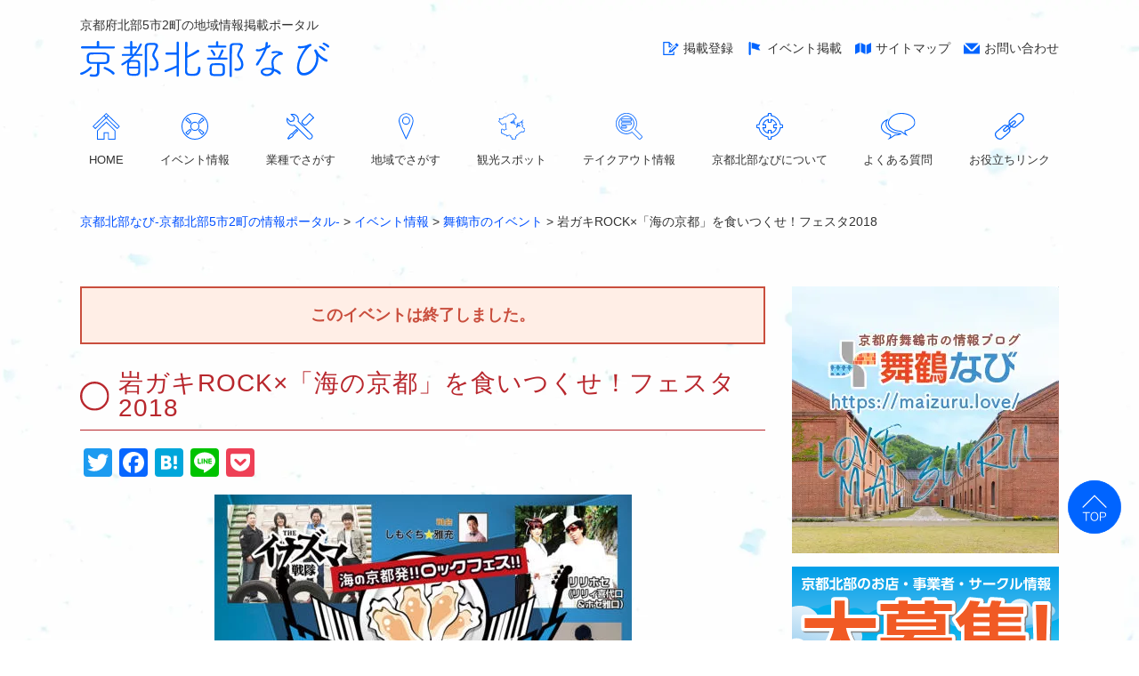

--- FILE ---
content_type: text/html; charset=UTF-8
request_url: https://kyohokunavi.com/archives/event/%E5%B2%A9%E3%82%AC%E3%82%ADrockx%E3%80%8C%E6%B5%B7%E3%81%AE%E4%BA%AC%E9%83%BD%E3%80%8D%E3%82%92%E9%A3%9F%E3%81%84%E3%81%A4%E3%81%8F%E3%81%9B%EF%BC%81%E3%83%95%E3%82%A7%E3%82%B9%E3%82%BF2018
body_size: 12632
content:
<!DOCTYPE html>
<html class="no-js" prefix="og: http://ogp.me/ns#"><head>
<!-- Global site tag (gtag.js) - Google Analytics -->
<script async src="https://www.googletagmanager.com/gtag/js?id=UA-112825548-1"></script>
<script>
  window.dataLayer = window.dataLayer || [];
  function gtag(){dataLayer.push(arguments);}
  gtag('js', new Date());

  gtag('config', 'UA-112825548-1');
</script>
		<meta charset="UTF-8">
		<link media="all" href="https://kyohokunavi.com/wp-content/cache/autoptimize/css/autoptimize_34e7e355d1647b5da859331305b96499.css" rel="stylesheet"><title>  岩ガキROCK×「海の京都」を食いつくせ！フェスタ2018 : 京都北部なび-京都北部5市2町の情報ポータル-</title>
		<link href="//www.google-analytics.com" rel="dns-prefetch">
      <link href="https://kyohokunavi.com/wp-content/themes/hokubunavi02/img/icons/favicon.ico" rel="shortcut icon">
      <link href="https://kyohokunavi.com/wp-content/themes/hokubunavi02/img/icons/touch.png" rel="apple-touch-icon-precomposed">
		<meta name="viewport" content="width=device-width">
		<meta http-equiv="X-UA-Compatible" content="IE=edge,chrome=1">
		<script data-cfasync="false" data-no-defer="1" data-no-minify="1" data-no-optimize="1">var ewww_webp_supported=!1;function check_webp_feature(A,e){var w;e=void 0!==e?e:function(){},ewww_webp_supported?e(ewww_webp_supported):((w=new Image).onload=function(){ewww_webp_supported=0<w.width&&0<w.height,e&&e(ewww_webp_supported)},w.onerror=function(){e&&e(!1)},w.src="data:image/webp;base64,"+{alpha:"UklGRkoAAABXRUJQVlA4WAoAAAAQAAAAAAAAAAAAQUxQSAwAAAARBxAR/Q9ERP8DAABWUDggGAAAABQBAJ0BKgEAAQAAAP4AAA3AAP7mtQAAAA=="}[A])}check_webp_feature("alpha");</script><script data-cfasync="false" data-no-defer="1" data-no-minify="1" data-no-optimize="1">var Arrive=function(c,w){"use strict";if(c.MutationObserver&&"undefined"!=typeof HTMLElement){var r,a=0,u=(r=HTMLElement.prototype.matches||HTMLElement.prototype.webkitMatchesSelector||HTMLElement.prototype.mozMatchesSelector||HTMLElement.prototype.msMatchesSelector,{matchesSelector:function(e,t){return e instanceof HTMLElement&&r.call(e,t)},addMethod:function(e,t,r){var a=e[t];e[t]=function(){return r.length==arguments.length?r.apply(this,arguments):"function"==typeof a?a.apply(this,arguments):void 0}},callCallbacks:function(e,t){t&&t.options.onceOnly&&1==t.firedElems.length&&(e=[e[0]]);for(var r,a=0;r=e[a];a++)r&&r.callback&&r.callback.call(r.elem,r.elem);t&&t.options.onceOnly&&1==t.firedElems.length&&t.me.unbindEventWithSelectorAndCallback.call(t.target,t.selector,t.callback)},checkChildNodesRecursively:function(e,t,r,a){for(var i,n=0;i=e[n];n++)r(i,t,a)&&a.push({callback:t.callback,elem:i}),0<i.childNodes.length&&u.checkChildNodesRecursively(i.childNodes,t,r,a)},mergeArrays:function(e,t){var r,a={};for(r in e)e.hasOwnProperty(r)&&(a[r]=e[r]);for(r in t)t.hasOwnProperty(r)&&(a[r]=t[r]);return a},toElementsArray:function(e){return e=void 0!==e&&("number"!=typeof e.length||e===c)?[e]:e}}),e=(l.prototype.addEvent=function(e,t,r,a){a={target:e,selector:t,options:r,callback:a,firedElems:[]};return this._beforeAdding&&this._beforeAdding(a),this._eventsBucket.push(a),a},l.prototype.removeEvent=function(e){for(var t,r=this._eventsBucket.length-1;t=this._eventsBucket[r];r--)e(t)&&(this._beforeRemoving&&this._beforeRemoving(t),(t=this._eventsBucket.splice(r,1))&&t.length&&(t[0].callback=null))},l.prototype.beforeAdding=function(e){this._beforeAdding=e},l.prototype.beforeRemoving=function(e){this._beforeRemoving=e},l),t=function(i,n){var o=new e,l=this,s={fireOnAttributesModification:!1};return o.beforeAdding(function(t){var e=t.target;e!==c.document&&e!==c||(e=document.getElementsByTagName("html")[0]);var r=new MutationObserver(function(e){n.call(this,e,t)}),a=i(t.options);r.observe(e,a),t.observer=r,t.me=l}),o.beforeRemoving(function(e){e.observer.disconnect()}),this.bindEvent=function(e,t,r){t=u.mergeArrays(s,t);for(var a=u.toElementsArray(this),i=0;i<a.length;i++)o.addEvent(a[i],e,t,r)},this.unbindEvent=function(){var r=u.toElementsArray(this);o.removeEvent(function(e){for(var t=0;t<r.length;t++)if(this===w||e.target===r[t])return!0;return!1})},this.unbindEventWithSelectorOrCallback=function(r){var a=u.toElementsArray(this),i=r,e="function"==typeof r?function(e){for(var t=0;t<a.length;t++)if((this===w||e.target===a[t])&&e.callback===i)return!0;return!1}:function(e){for(var t=0;t<a.length;t++)if((this===w||e.target===a[t])&&e.selector===r)return!0;return!1};o.removeEvent(e)},this.unbindEventWithSelectorAndCallback=function(r,a){var i=u.toElementsArray(this);o.removeEvent(function(e){for(var t=0;t<i.length;t++)if((this===w||e.target===i[t])&&e.selector===r&&e.callback===a)return!0;return!1})},this},i=new function(){var s={fireOnAttributesModification:!1,onceOnly:!1,existing:!1};function n(e,t,r){return!(!u.matchesSelector(e,t.selector)||(e._id===w&&(e._id=a++),-1!=t.firedElems.indexOf(e._id)))&&(t.firedElems.push(e._id),!0)}var c=(i=new t(function(e){var t={attributes:!1,childList:!0,subtree:!0};return e.fireOnAttributesModification&&(t.attributes=!0),t},function(e,i){e.forEach(function(e){var t=e.addedNodes,r=e.target,a=[];null!==t&&0<t.length?u.checkChildNodesRecursively(t,i,n,a):"attributes"===e.type&&n(r,i)&&a.push({callback:i.callback,elem:r}),u.callCallbacks(a,i)})})).bindEvent;return i.bindEvent=function(e,t,r){t=void 0===r?(r=t,s):u.mergeArrays(s,t);var a=u.toElementsArray(this);if(t.existing){for(var i=[],n=0;n<a.length;n++)for(var o=a[n].querySelectorAll(e),l=0;l<o.length;l++)i.push({callback:r,elem:o[l]});if(t.onceOnly&&i.length)return r.call(i[0].elem,i[0].elem);setTimeout(u.callCallbacks,1,i)}c.call(this,e,t,r)},i},o=new function(){var a={};function i(e,t){return u.matchesSelector(e,t.selector)}var n=(o=new t(function(){return{childList:!0,subtree:!0}},function(e,r){e.forEach(function(e){var t=e.removedNodes,e=[];null!==t&&0<t.length&&u.checkChildNodesRecursively(t,r,i,e),u.callCallbacks(e,r)})})).bindEvent;return o.bindEvent=function(e,t,r){t=void 0===r?(r=t,a):u.mergeArrays(a,t),n.call(this,e,t,r)},o};d(HTMLElement.prototype),d(NodeList.prototype),d(HTMLCollection.prototype),d(HTMLDocument.prototype),d(Window.prototype);var n={};return s(i,n,"unbindAllArrive"),s(o,n,"unbindAllLeave"),n}function l(){this._eventsBucket=[],this._beforeAdding=null,this._beforeRemoving=null}function s(e,t,r){u.addMethod(t,r,e.unbindEvent),u.addMethod(t,r,e.unbindEventWithSelectorOrCallback),u.addMethod(t,r,e.unbindEventWithSelectorAndCallback)}function d(e){e.arrive=i.bindEvent,s(i,e,"unbindArrive"),e.leave=o.bindEvent,s(o,e,"unbindLeave")}}(window,void 0),ewww_webp_supported=!1;function check_webp_feature(e,t){var r;ewww_webp_supported?t(ewww_webp_supported):((r=new Image).onload=function(){ewww_webp_supported=0<r.width&&0<r.height,t(ewww_webp_supported)},r.onerror=function(){t(!1)},r.src="data:image/webp;base64,"+{alpha:"UklGRkoAAABXRUJQVlA4WAoAAAAQAAAAAAAAAAAAQUxQSAwAAAARBxAR/Q9ERP8DAABWUDggGAAAABQBAJ0BKgEAAQAAAP4AAA3AAP7mtQAAAA==",animation:"UklGRlIAAABXRUJQVlA4WAoAAAASAAAAAAAAAAAAQU5JTQYAAAD/////AABBTk1GJgAAAAAAAAAAAAAAAAAAAGQAAABWUDhMDQAAAC8AAAAQBxAREYiI/gcA"}[e])}function ewwwLoadImages(e){if(e){for(var t=document.querySelectorAll(".batch-image img, .image-wrapper a, .ngg-pro-masonry-item a, .ngg-galleria-offscreen-seo-wrapper a"),r=0,a=t.length;r<a;r++)ewwwAttr(t[r],"data-src",t[r].getAttribute("data-webp")),ewwwAttr(t[r],"data-thumbnail",t[r].getAttribute("data-webp-thumbnail"));for(var i=document.querySelectorAll("div.woocommerce-product-gallery__image"),r=0,a=i.length;r<a;r++)ewwwAttr(i[r],"data-thumb",i[r].getAttribute("data-webp-thumb"))}for(var n=document.querySelectorAll("video"),r=0,a=n.length;r<a;r++)ewwwAttr(n[r],"poster",e?n[r].getAttribute("data-poster-webp"):n[r].getAttribute("data-poster-image"));for(var o,l=document.querySelectorAll("img.ewww_webp_lazy_load"),r=0,a=l.length;r<a;r++)e&&(ewwwAttr(l[r],"data-lazy-srcset",l[r].getAttribute("data-lazy-srcset-webp")),ewwwAttr(l[r],"data-srcset",l[r].getAttribute("data-srcset-webp")),ewwwAttr(l[r],"data-lazy-src",l[r].getAttribute("data-lazy-src-webp")),ewwwAttr(l[r],"data-src",l[r].getAttribute("data-src-webp")),ewwwAttr(l[r],"data-orig-file",l[r].getAttribute("data-webp-orig-file")),ewwwAttr(l[r],"data-medium-file",l[r].getAttribute("data-webp-medium-file")),ewwwAttr(l[r],"data-large-file",l[r].getAttribute("data-webp-large-file")),null!=(o=l[r].getAttribute("srcset"))&&!1!==o&&o.includes("R0lGOD")&&ewwwAttr(l[r],"src",l[r].getAttribute("data-lazy-src-webp"))),l[r].className=l[r].className.replace(/\bewww_webp_lazy_load\b/,"");for(var s=document.querySelectorAll(".ewww_webp"),r=0,a=s.length;r<a;r++)e?(ewwwAttr(s[r],"srcset",s[r].getAttribute("data-srcset-webp")),ewwwAttr(s[r],"src",s[r].getAttribute("data-src-webp")),ewwwAttr(s[r],"data-orig-file",s[r].getAttribute("data-webp-orig-file")),ewwwAttr(s[r],"data-medium-file",s[r].getAttribute("data-webp-medium-file")),ewwwAttr(s[r],"data-large-file",s[r].getAttribute("data-webp-large-file")),ewwwAttr(s[r],"data-large_image",s[r].getAttribute("data-webp-large_image")),ewwwAttr(s[r],"data-src",s[r].getAttribute("data-webp-src"))):(ewwwAttr(s[r],"srcset",s[r].getAttribute("data-srcset-img")),ewwwAttr(s[r],"src",s[r].getAttribute("data-src-img"))),s[r].className=s[r].className.replace(/\bewww_webp\b/,"ewww_webp_loaded");window.jQuery&&jQuery.fn.isotope&&jQuery.fn.imagesLoaded&&(jQuery(".fusion-posts-container-infinite").imagesLoaded(function(){jQuery(".fusion-posts-container-infinite").hasClass("isotope")&&jQuery(".fusion-posts-container-infinite").isotope()}),jQuery(".fusion-portfolio:not(.fusion-recent-works) .fusion-portfolio-wrapper").imagesLoaded(function(){jQuery(".fusion-portfolio:not(.fusion-recent-works) .fusion-portfolio-wrapper").isotope()}))}function ewwwWebPInit(e){ewwwLoadImages(e),ewwwNggLoadGalleries(e),document.arrive(".ewww_webp",function(){ewwwLoadImages(e)}),document.arrive(".ewww_webp_lazy_load",function(){ewwwLoadImages(e)}),document.arrive("videos",function(){ewwwLoadImages(e)}),"loading"==document.readyState?document.addEventListener("DOMContentLoaded",ewwwJSONParserInit):("undefined"!=typeof galleries&&ewwwNggParseGalleries(e),ewwwWooParseVariations(e))}function ewwwAttr(e,t,r){null!=r&&!1!==r&&e.setAttribute(t,r)}function ewwwJSONParserInit(){"undefined"!=typeof galleries&&check_webp_feature("alpha",ewwwNggParseGalleries),check_webp_feature("alpha",ewwwWooParseVariations)}function ewwwWooParseVariations(e){if(e)for(var t=document.querySelectorAll("form.variations_form"),r=0,a=t.length;r<a;r++){var i=t[r].getAttribute("data-product_variations"),n=!1;try{for(var o in i=JSON.parse(i))void 0!==i[o]&&void 0!==i[o].image&&(void 0!==i[o].image.src_webp&&(i[o].image.src=i[o].image.src_webp,n=!0),void 0!==i[o].image.srcset_webp&&(i[o].image.srcset=i[o].image.srcset_webp,n=!0),void 0!==i[o].image.full_src_webp&&(i[o].image.full_src=i[o].image.full_src_webp,n=!0),void 0!==i[o].image.gallery_thumbnail_src_webp&&(i[o].image.gallery_thumbnail_src=i[o].image.gallery_thumbnail_src_webp,n=!0),void 0!==i[o].image.thumb_src_webp&&(i[o].image.thumb_src=i[o].image.thumb_src_webp,n=!0));n&&ewwwAttr(t[r],"data-product_variations",JSON.stringify(i))}catch(e){}}}function ewwwNggParseGalleries(e){if(e)for(var t in galleries){var r=galleries[t];galleries[t].images_list=ewwwNggParseImageList(r.images_list)}}function ewwwNggLoadGalleries(e){e&&document.addEventListener("ngg.galleria.themeadded",function(e,t){window.ngg_galleria._create_backup=window.ngg_galleria.create,window.ngg_galleria.create=function(e,t){var r=$(e).data("id");return galleries["gallery_"+r].images_list=ewwwNggParseImageList(galleries["gallery_"+r].images_list),window.ngg_galleria._create_backup(e,t)}})}function ewwwNggParseImageList(e){for(var t in e){var r=e[t];if(void 0!==r["image-webp"]&&(e[t].image=r["image-webp"],delete e[t]["image-webp"]),void 0!==r["thumb-webp"]&&(e[t].thumb=r["thumb-webp"],delete e[t]["thumb-webp"]),void 0!==r.full_image_webp&&(e[t].full_image=r.full_image_webp,delete e[t].full_image_webp),void 0!==r.srcsets)for(var a in r.srcsets)nggSrcset=r.srcsets[a],void 0!==r.srcsets[a+"-webp"]&&(e[t].srcsets[a]=r.srcsets[a+"-webp"],delete e[t].srcsets[a+"-webp"]);if(void 0!==r.full_srcsets)for(var i in r.full_srcsets)nggFSrcset=r.full_srcsets[i],void 0!==r.full_srcsets[i+"-webp"]&&(e[t].full_srcsets[i]=r.full_srcsets[i+"-webp"],delete e[t].full_srcsets[i+"-webp"])}return e}check_webp_feature("alpha",ewwwWebPInit);</script><meta name="description" content="舞鶴初の本格野外ロックフェス”岩ガキROCK”は、海のすぐ横で繰り広げられる多彩なジャンルのアーティストによるライブイベント！">
<meta name="robots" content="max-image-preview:large">
<link rel="dns-prefetch" href="//static.addtoany.com">
<link rel="dns-prefetch" href="//stats.wp.com">
<link rel="dns-prefetch" href="//v0.wordpress.com">







<script type="text/javascript" id="addtoany-core-js-before">
/* <![CDATA[ */
window.a2a_config=window.a2a_config||{};a2a_config.callbacks=[];a2a_config.overlays=[];a2a_config.templates={};a2a_localize = {
	Share: "共有",
	Save: "ブックマーク",
	Subscribe: "購読",
	Email: "メール",
	Bookmark: "ブックマーク",
	ShowAll: "すべて表示する",
	ShowLess: "小さく表示する",
	FindServices: "サービスを探す",
	FindAnyServiceToAddTo: "追加するサービスを今すぐ探す",
	PoweredBy: "Powered by",
	ShareViaEmail: "メールでシェアする",
	SubscribeViaEmail: "メールで購読する",
	BookmarkInYourBrowser: "ブラウザにブックマーク",
	BookmarkInstructions: "このページをブックマークするには、 Ctrl+D または \u2318+D を押下。",
	AddToYourFavorites: "お気に入りに追加",
	SendFromWebOrProgram: "任意のメールアドレスまたはメールプログラムから送信",
	EmailProgram: "メールプログラム",
	More: "詳細&#8230;",
	ThanksForSharing: "共有ありがとうございます !",
	ThanksForFollowing: "フォローありがとうございます !"
};

a2a_config.templates.twitter = "${title}: 京都北部なび-京都北部5市2町の情報ポータル-　${link} ";
/* ]]> */
</script>
<script type="text/javascript" defer src="https://static.addtoany.com/menu/page.js" id="addtoany-core-js"></script>
<script type="text/javascript" src="https://kyohokunavi.com/wp-includes/js/jquery/jquery.min.js?ver=3.7.1" id="jquery-core-js"></script>


<link rel="https://api.w.org/" href="https://kyohokunavi.com/wp-json/"><link rel="alternate" title="oEmbed (JSON)" type="application/json+oembed" href="https://kyohokunavi.com/wp-json/oembed/1.0/embed?url=https%3A%2F%2Fkyohokunavi.com%2Farchives%2Fevent%2F%25e5%25b2%25a9%25e3%2582%25ac%25e3%2582%25adrockx%25e3%2580%258c%25e6%25b5%25b7%25e3%2581%25ae%25e4%25ba%25ac%25e9%2583%25bd%25e3%2580%258d%25e3%2582%2592%25e9%25a3%259f%25e3%2581%2584%25e3%2581%25a4%25e3%2581%258f%25e3%2581%259b%25ef%25bc%2581%25e3%2583%2595%25e3%2582%25a7%25e3%2582%25b9%25e3%2582%25bf2018">
<link rel="alternate" title="oEmbed (XML)" type="text/xml+oembed" href="https://kyohokunavi.com/wp-json/oembed/1.0/embed?url=https%3A%2F%2Fkyohokunavi.com%2Farchives%2Fevent%2F%25e5%25b2%25a9%25e3%2582%25ac%25e3%2582%25adrockx%25e3%2580%258c%25e6%25b5%25b7%25e3%2581%25ae%25e4%25ba%25ac%25e9%2583%25bd%25e3%2580%258d%25e3%2582%2592%25e9%25a3%259f%25e3%2581%2584%25e3%2581%25a4%25e3%2581%258f%25e3%2581%259b%25ef%25bc%2581%25e3%2583%2595%25e3%2582%25a7%25e3%2582%25b9%25e3%2582%25bf2018&#038;format=xml">
<noscript><style>.lazyload { display: none; } .lazyload[class*="lazy-loader-background-element-"] { display: block; opacity: 1; }</style></noscript>	
		<!-- ## NXS/OG ## --><!-- ## NXSOGTAGS ## --><!-- ## NXS/OG ## -->

		
		
		<link href="https://use.fontawesome.com/releases/v5.6.1/css/all.css" rel="stylesheet">
		
<!-- Facebook Meta Tags -->	
<meta property="og:locale" content="ja_JP">
<meta property="og:type" content="article">
<meta property="og:title" content="岩ガキROCK×「海の京都」を食いつくせ！フェスタ2018の掲載情報：京都北部なび">
<meta property="og:url" content="https://kyohokunavi.com/archives/event/%e5%b2%a9%e3%82%ac%e3%82%adrockx%e3%80%8c%e6%b5%b7%e3%81%ae%e4%ba%ac%e9%83%bd%e3%80%8d%e3%82%92%e9%a3%9f%e3%81%84%e3%81%a4%e3%81%8f%e3%81%9b%ef%bc%81%e3%83%95%e3%82%a7%e3%82%b9%e3%82%bf2018">
<meta property="og:site_name" content="京都北部なび-京都北部5市2町の情報ポータル-">
<meta property="og:image" content="https://kyohokunavi.com/wp-content/uploads/2018/06/6663644855b1a1b460a816.jpg">
		
<!-- Twitter Meta Tags -->
<meta name="twitter:card" content="summary_large_image">
<meta name="twitter:title" content="岩ガキROCK×「海の京都」を食いつくせ！フェスタ2018の掲載情報：京都北部なび">
<meta property="og:description" content="食と音楽の熱いコラボ！舞鶴初の本格野外ロックフェス”岩ガキROCK”は、海のすぐ横で繰り広げられる多彩なジャンルのアーティストによるライブイベント！出演は、THEイナズマ戦隊、花*花、リリホセ、浜端ヨ">
<meta name="twitter:image:src" content="https://kyohokunavi.com/wp-content/uploads/2018/06/6663644855b1a1b460a816.jpg">
<script type="application/ld+json">
{
  "@context": "http://schema.org",
  "@type": "Event",
  "name": "岩ガキROCK×「海の京都」を食いつくせ！フェスタ2018",
  "startDate": ":00+09:00",
  "endDate": ":00+09:00",
  "location": {
    "@type": "Place",
    "name": "",
    "address": {
      "@type": "PostalAddress",
      "streetAddress": "",
      "addressLocality": "",
      "postalCode": "",
      "addressRegion": "京都府",
      "addressCountry": "JP"
    }
  },
  "image": [
    "https://kyohokunavi.com/wp-content/uploads/2018/06/6663644855b1a1b460a816.jpg"
   ],
  "description": "食と音楽の熱いコラボ！舞鶴初の本格野外ロックフェス”岩ガキROCK”は、海のすぐ横で繰り広げられる多彩なジャンルのアーティストによるライブイベント！出演は、THEイナズマ戦隊、花*花、リリホセ、浜端ヨウヘイ、MARLBORO GARAGE、りぃとも。司会はしもぐち★雅充。「海の京都」を食いつくせ！では、「海の京都」エリアの海の幸やスイーツなど盛りだくさん。去年好評だったカレーバトルも開催！",
  "performer": {
    "@type": "PerformingGroup",
    "name": ""
  }
}
</script>
<script async src="https://pagead2.googlesyndication.com/pagead/js/adsbygoogle.js?client=ca-pub-3995245073977612" crossorigin="anonymous"></script>
	</head>
	<body data-rsssl=1>
<header class="common_head">
	<div class="header_in container">
		<div class="header_title">
			<p class="title_catch">京都府北部5市2町の地域情報掲載ポータル</p>
			<h1 class="title_logo"><a href="https://kyohokunavi.com"><noscript><img src="https://kyohokunavi.com/wp-content/themes/hokubunavi02/img/header-logo.svg" alt="京都北部なび"></noscript><img src="[data-uri]" alt="京都北部なび" data-src="https://kyohokunavi.com/wp-content/themes/hokubunavi02/img/header-logo.svg" class=" lazyload"></a></h1>
		</div>
		<div class="header_menu">
			<ul class="header_menu_list">
				<li><i><noscript><img src="https://kyohokunavi.com/wp-content/themes/hokubunavi02/img/hnav-icon-submit.svg" alt></noscript><img src="[data-uri]" alt data-src="https://kyohokunavi.com/wp-content/themes/hokubunavi02/img/hnav-icon-submit.svg" class=" lazyload"></i><a href="/submit">掲載登録</a></li>
				<li><i><noscript><img src="https://kyohokunavi.com/wp-content/themes/hokubunavi02/img/hnav-icon-event.svg" alt></noscript><img src="[data-uri]" alt data-src="https://kyohokunavi.com/wp-content/themes/hokubunavi02/img/hnav-icon-event.svg" class=" lazyload"></i><a href="/submit_event">イベント掲載</a></li>
				<li><i><noscript><img src="https://kyohokunavi.com/wp-content/themes/hokubunavi02/img/hnav-icon-sitemap.svg" alt></noscript><img src="[data-uri]" alt data-src="https://kyohokunavi.com/wp-content/themes/hokubunavi02/img/hnav-icon-sitemap.svg" class=" lazyload"></i><a href="/sitemap">サイトマップ</a></li>
				<li><i><noscript><img src="https://kyohokunavi.com/wp-content/themes/hokubunavi02/img/hnav-icon-mail.svg" alt></noscript><img src="[data-uri]" alt data-src="https://kyohokunavi.com/wp-content/themes/hokubunavi02/img/hnav-icon-mail.svg" class=" lazyload"></i><a href="/inquiry">お問い合わせ</a></li>
			</ul>
		</div>
	</div>
	<button class="hiraku-open-btn" id="offcanvas-btn-right" data-toggle-offcanvas="#js-hiraku-offcanvas-1">
		<span class="hiraku-open-btn-line"></span>
	</button>
	<nav class="global_menu offcanvas-right">
		<ul class="global_menu_list container">
			<li class="home"><a href="https://kyohokunavi.com">
				<i><noscript><img src="https://kyohokunavi.com/wp-content/themes/hokubunavi02/img/gnav-icon-home.svg" alt></noscript><img src="[data-uri]" alt data-src="https://kyohokunavi.com/wp-content/themes/hokubunavi02/img/gnav-icon-home.svg" class=" lazyload"></i>HOME
			</a></li>
			<li><a href="/archives/event">
				<i><noscript><img src="https://kyohokunavi.com/wp-content/themes/hokubunavi02/img/gnav-icon-event.svg" alt></noscript><img src="[data-uri]" alt data-src="https://kyohokunavi.com/wp-content/themes/hokubunavi02/img/gnav-icon-event.svg" class=" lazyload"></i>
				イベント情報
			</a></li>
			<li><span>
					<i><noscript><img src="https://kyohokunavi.com/wp-content/themes/hokubunavi02/img/gnav-icon-works.svg" alt></noscript><img src="[data-uri]" alt data-src="https://kyohokunavi.com/wp-content/themes/hokubunavi02/img/gnav-icon-works.svg" class=" lazyload"></i>業種でさがす
				</span>
				<ul class="nest_menu">
					<li><a href="/archives/participant_category/living">暮らす</a></li>
					<li><a href="/archives/participant_category/food-drink">食べる</a></li>
					<li><a href="/archives/participant_category/shopping">お買い物・お土産</a></li>
					<li><a href="/archives/participant_category/tourism">観光スポット</a></li>
					<li><a href="/archives/participant_category/publish">出版・印刷・制作・広報</a></li>
					<li><a href="/archives/participant_category/learning">学ぶ</a></li>
					<li><a href="/archives/participant_category/medical">医療</a></li>
					<li><a href="/archives/participant_category/lodging">宿泊</a></li>
					<li><a href="/archives/participant_category/service">サービス</a></li>
					<li><a href="/archives/participant_category/circle">サークル・個人活動（非営利）</a></li>
					<li><a href="/archives/participant_category/activity">地域支援・活動等</a></li>
					<li><a href="/archives/blog_insta">ブロガー・インスタグラマー</a></li>
				</ul>
			</li>
			<li><span>
				<i><noscript><img src="https://kyohokunavi.com/wp-content/themes/hokubunavi02/img/gnav-icon-area.svg" alt></noscript><img src="[data-uri]" alt data-src="https://kyohokunavi.com/wp-content/themes/hokubunavi02/img/gnav-icon-area.svg" class=" lazyload"></i>地域でさがす
				</span>
				<ul class="nest_menu"><li><a href="https://kyohokunavi.com/archives/area/%e8%88%9e%e9%b6%b4%e5%b8%82">舞鶴市</a></li><li><a href="https://kyohokunavi.com/archives/area/%e7%b6%be%e9%83%a8%e5%b8%82">綾部市</a></li><li><a href="https://kyohokunavi.com/archives/area/%e7%a6%8f%e7%9f%a5%e5%b1%b1%e5%b8%82">福知山市</a></li><li><a href="https://kyohokunavi.com/archives/area/%e5%ae%ae%e6%b4%a5%e5%b8%82">宮津市</a></li><li><a href="https://kyohokunavi.com/archives/area/%e4%ba%ac%e4%b8%b9%e5%be%8c%e5%b8%82">京丹後市</a></li><li><a href="https://kyohokunavi.com/archives/area/%e4%b8%8e%e8%ac%9d%e9%87%8e%e7%94%ba">与謝野町</a></li><li><a href="https://kyohokunavi.com/archives/area/%e4%bc%8a%e6%a0%b9%e7%94%ba">伊根町</a></li><li><a href="https://kyohokunavi.com/archives/area/%e4%ba%ac%e9%83%bd%e5%8c%97%e9%83%a8%e5%85%a8%e5%9f%9f">京都北部全域</a></li></ul>			</li>
			<li><a href="/archives/participant_category/tourism">
				<i><noscript><img src="https://kyohokunavi.com/wp-content/themes/hokubunavi02/img/gnav-icon-spot.svg" alt></noscript><img src="[data-uri]" alt data-src="https://kyohokunavi.com/wp-content/themes/hokubunavi02/img/gnav-icon-spot.svg" class=" lazyload"></i>
				観光スポット
			</a></li>
			<li><a href="/archives/takeout">
				<i><noscript><img src="https://kyohokunavi.com/wp-content/themes/hokubunavi02/img/gnav-icon-recruit.svg" alt></noscript><img src="[data-uri]" alt data-src="https://kyohokunavi.com/wp-content/themes/hokubunavi02/img/gnav-icon-recruit.svg" class=" lazyload"></i>
				テイクアウト情報
			</a></li>
			<li><a href="/about">
				<i><noscript><img src="https://kyohokunavi.com/wp-content/themes/hokubunavi02/img/gnav-icon-about.svg" alt></noscript><img src="[data-uri]" alt data-src="https://kyohokunavi.com/wp-content/themes/hokubunavi02/img/gnav-icon-about.svg" class=" lazyload"></i>
				京都北部なびについて
			</a></li>
			<li><a href="/faq">
				<i><noscript><img src="https://kyohokunavi.com/wp-content/themes/hokubunavi02/img/gnav-icon-faq.svg" alt></noscript><img src="[data-uri]" alt data-src="https://kyohokunavi.com/wp-content/themes/hokubunavi02/img/gnav-icon-faq.svg" class=" lazyload"></i>
				よくある質問
			</a></li>
			<li><a href="/link">
				<i><noscript><img src="https://kyohokunavi.com/wp-content/themes/hokubunavi02/img/gnav-icon-link.svg" alt></noscript><img src="[data-uri]" alt data-src="https://kyohokunavi.com/wp-content/themes/hokubunavi02/img/gnav-icon-link.svg" class=" lazyload"></i>
				お役立ちリンク
			</a></li>
		</ul>
	</nav>
</header>
		<div class="breadcrumbs container">
    <span property="itemListElement" typeof="ListItem"><a property="item" typeof="WebPage" title="Go to 京都北部なび-京都北部5市2町の情報ポータル-." href="https://kyohokunavi.com" class="home"><span property="name">京都北部なび-京都北部5市2町の情報ポータル-</span></a><meta property="position" content="1"></span> &gt; <span property="itemListElement" typeof="ListItem"><a property="item" typeof="WebPage" title="Go to イベント情報." href="https://kyohokunavi.com/archives/event" class="archive post-event-archive"><span property="name">イベント情報</span></a><meta property="position" content="2"></span> &gt; <span property="itemListElement" typeof="ListItem"><a property="item" typeof="WebPage" title="Go to the 舞鶴市のイベント イベント地域 archives." href="https://kyohokunavi.com/archives/event_area/event_maizuru" class="taxonomy event_area"><span property="name">舞鶴市のイベント</span></a><meta property="position" content="3"></span> &gt; <span class="post post-event current-item">岩ガキROCK×「海の京都」を食いつくせ！フェスタ2018</span></div>
<div class="wrapper">
	<main class="main_block">
		<article class="column">
			<section class="participant_box">
																		<div class="event_end_date_single">このイベントは終了しました。</div>
										<h2 class="h2_common_head red">岩ガキROCK×「海の京都」を食いつくせ！フェスタ2018</h2>
				<div class="addtoany_shortcode"><div class="a2a_kit a2a_kit_size_32 addtoany_list" data-a2a-url="https://kyohokunavi.com/archives/event/%e5%b2%a9%e3%82%ac%e3%82%adrockx%e3%80%8c%e6%b5%b7%e3%81%ae%e4%ba%ac%e9%83%bd%e3%80%8d%e3%82%92%e9%a3%9f%e3%81%84%e3%81%a4%e3%81%8f%e3%81%9b%ef%bc%81%e3%83%95%e3%82%a7%e3%82%b9%e3%82%bf2018" data-a2a-title="岩ガキROCK×「海の京都」を食いつくせ！フェスタ2018"><a class="a2a_button_twitter" href="https://www.addtoany.com/add_to/twitter?linkurl=https%3A%2F%2Fkyohokunavi.com%2Farchives%2Fevent%2F%25e5%25b2%25a9%25e3%2582%25ac%25e3%2582%25adrockx%25e3%2580%258c%25e6%25b5%25b7%25e3%2581%25ae%25e4%25ba%25ac%25e9%2583%25bd%25e3%2580%258d%25e3%2582%2592%25e9%25a3%259f%25e3%2581%2584%25e3%2581%25a4%25e3%2581%258f%25e3%2581%259b%25ef%25bc%2581%25e3%2583%2595%25e3%2582%25a7%25e3%2582%25b9%25e3%2582%25bf2018&amp;linkname=%E5%B2%A9%E3%82%AC%E3%82%ADROCK%C3%97%E3%80%8C%E6%B5%B7%E3%81%AE%E4%BA%AC%E9%83%BD%E3%80%8D%E3%82%92%E9%A3%9F%E3%81%84%E3%81%A4%E3%81%8F%E3%81%9B%EF%BC%81%E3%83%95%E3%82%A7%E3%82%B9%E3%82%BF2018" title="Twitter" rel="nofollow noopener" target="_blank"></a><a class="a2a_button_facebook" href="https://www.addtoany.com/add_to/facebook?linkurl=https%3A%2F%2Fkyohokunavi.com%2Farchives%2Fevent%2F%25e5%25b2%25a9%25e3%2582%25ac%25e3%2582%25adrockx%25e3%2580%258c%25e6%25b5%25b7%25e3%2581%25ae%25e4%25ba%25ac%25e9%2583%25bd%25e3%2580%258d%25e3%2582%2592%25e9%25a3%259f%25e3%2581%2584%25e3%2581%25a4%25e3%2581%258f%25e3%2581%259b%25ef%25bc%2581%25e3%2583%2595%25e3%2582%25a7%25e3%2582%25b9%25e3%2582%25bf2018&amp;linkname=%E5%B2%A9%E3%82%AC%E3%82%ADROCK%C3%97%E3%80%8C%E6%B5%B7%E3%81%AE%E4%BA%AC%E9%83%BD%E3%80%8D%E3%82%92%E9%A3%9F%E3%81%84%E3%81%A4%E3%81%8F%E3%81%9B%EF%BC%81%E3%83%95%E3%82%A7%E3%82%B9%E3%82%BF2018" title="Facebook" rel="nofollow noopener" target="_blank"></a><a class="a2a_button_hatena" href="https://www.addtoany.com/add_to/hatena?linkurl=https%3A%2F%2Fkyohokunavi.com%2Farchives%2Fevent%2F%25e5%25b2%25a9%25e3%2582%25ac%25e3%2582%25adrockx%25e3%2580%258c%25e6%25b5%25b7%25e3%2581%25ae%25e4%25ba%25ac%25e9%2583%25bd%25e3%2580%258d%25e3%2582%2592%25e9%25a3%259f%25e3%2581%2584%25e3%2581%25a4%25e3%2581%258f%25e3%2581%259b%25ef%25bc%2581%25e3%2583%2595%25e3%2582%25a7%25e3%2582%25b9%25e3%2582%25bf2018&amp;linkname=%E5%B2%A9%E3%82%AC%E3%82%ADROCK%C3%97%E3%80%8C%E6%B5%B7%E3%81%AE%E4%BA%AC%E9%83%BD%E3%80%8D%E3%82%92%E9%A3%9F%E3%81%84%E3%81%A4%E3%81%8F%E3%81%9B%EF%BC%81%E3%83%95%E3%82%A7%E3%82%B9%E3%82%BF2018" title="Hatena" rel="nofollow noopener" target="_blank"></a><a class="a2a_button_line" href="https://www.addtoany.com/add_to/line?linkurl=https%3A%2F%2Fkyohokunavi.com%2Farchives%2Fevent%2F%25e5%25b2%25a9%25e3%2582%25ac%25e3%2582%25adrockx%25e3%2580%258c%25e6%25b5%25b7%25e3%2581%25ae%25e4%25ba%25ac%25e9%2583%25bd%25e3%2580%258d%25e3%2582%2592%25e9%25a3%259f%25e3%2581%2584%25e3%2581%25a4%25e3%2581%258f%25e3%2581%259b%25ef%25bc%2581%25e3%2583%2595%25e3%2582%25a7%25e3%2582%25b9%25e3%2582%25bf2018&amp;linkname=%E5%B2%A9%E3%82%AC%E3%82%ADROCK%C3%97%E3%80%8C%E6%B5%B7%E3%81%AE%E4%BA%AC%E9%83%BD%E3%80%8D%E3%82%92%E9%A3%9F%E3%81%84%E3%81%A4%E3%81%8F%E3%81%9B%EF%BC%81%E3%83%95%E3%82%A7%E3%82%B9%E3%82%BF2018" title="Line" rel="nofollow noopener" target="_blank"></a><a class="a2a_button_pocket" href="https://www.addtoany.com/add_to/pocket?linkurl=https%3A%2F%2Fkyohokunavi.com%2Farchives%2Fevent%2F%25e5%25b2%25a9%25e3%2582%25ac%25e3%2582%25adrockx%25e3%2580%258c%25e6%25b5%25b7%25e3%2581%25ae%25e4%25ba%25ac%25e9%2583%25bd%25e3%2580%258d%25e3%2582%2592%25e9%25a3%259f%25e3%2581%2584%25e3%2581%25a4%25e3%2581%258f%25e3%2581%259b%25ef%25bc%2581%25e3%2583%2595%25e3%2582%25a7%25e3%2582%25b9%25e3%2582%25bf2018&amp;linkname=%E5%B2%A9%E3%82%AC%E3%82%ADROCK%C3%97%E3%80%8C%E6%B5%B7%E3%81%AE%E4%BA%AC%E9%83%BD%E3%80%8D%E3%82%92%E9%A3%9F%E3%81%84%E3%81%A4%E3%81%8F%E3%81%9B%EF%BC%81%E3%83%95%E3%82%A7%E3%82%B9%E3%82%BF2018" title="Pocket" rel="nofollow noopener" target="_blank"></a></div></div>				<div class="participant_col">
					<div class="shop_image">
						<div class="shop_main_image">
							<noscript><img src="https://kyohokunavi.com/wp-content/uploads/2018/06/6663644855b1a1b460a816.jpg" alt="岩ガキROCK×「海の京都」を食いつくせ！フェスタ2018"></noscript><img src="[data-uri]" alt="岩ガキROCK×「海の京都」を食いつくせ！フェスタ2018" data-src="https://kyohokunavi.com/wp-content/uploads/2018/06/6663644855b1a1b460a816.jpg" class=" lazyload">
													</div>
					</div>
					<div class="shop_body">
						<h3 class="h3_common_head red">岩ガキROCK×「海の京都」を食いつくせ！フェスタ2018詳細</h3>
						<div class="event_information">
							食と音楽の熱いコラボ！舞鶴初の本格野外ロックフェス”岩ガキROCK”は、海のすぐ横で繰り広げられる多彩なジャンルのアーティストによるライブイベント！出演は、THEイナズマ戦隊、花*花、リリホセ、浜端ヨウヘイ、MARLBORO GARAGE、りぃとも。司会はしもぐち★雅充。「海の京都」を食いつくせ！では、「海の京都」エリアの海の幸やスイーツなど盛りだくさん。去年好評だったカレーバトルも開催！						</div>
						<table>
							<tr>
								<th>イベント名</th>
								<td>岩ガキROCK×「海の京都」を食いつくせ！フェスタ2018</td>
							</tr>
							<tr>
								<th>開催地</th>
								<td>京都舞鶴港西港大野辺緑地<br>
(京都府舞鶴市字松陰)</td>
							</tr>
							<tr>
								<th>開催日時</th>
								<td>2018.7.15<br>
12:30～19:30（岩ガキROCKは13:00～18:00）</td>
							</tr>
							<tr>
								<th>お問い合わせ</th>
								<td>0773-62-2031</td>
							</tr>
							<tr>
								<th>主催者情報</th>
								<td>京都府中丹広域振興局<br>
岩ガキROCK実行委員会</td>
							</tr>
							<tr>
								<th>対象</th>
								<td>全世代対象</td>
							</tr>
							<tr>
								<th>料金</th>
								<td>岩ガキROCK　￥2,000(前売りチケットには￥500のクーポン付)<br>
「海の京都」を食いつくせ！　入場無料</td>
							</tr>
							<tr>
								<th>メールアドレス</th>
								<td>info@iwagakirock.com</td>
							</tr>
							<tr>
								<th>ホームページ</th>
								<td><a href="http://www.pref.kyoto.jp/chutan/news/30kuitsukuse.html" target="_blank">http://www.pref.kyoto.jp/chutan/news/30kuitsukuse.html</a></td>
							</tr><tr>
								<th>会場地図</th>
								<td><noscript><iframe src="https://www.google.com/maps/embed?pb=!1m18!1m12!1m3!1d5600.52548364828!2d135.31525199962425!3d35.44796591825886!2m3!1f0!2f0!3f0!3m2!1i1024!2i768!4f13.1!3m3!1m2!1s0x5fff8b61788da9a1%3A0x6ec405c6319b0fe2!2z5aSn6YeO6L6657eR5Zyw!5e0!3m2!1sja!2sjp!4v1528443065885" frameborder="0" style="border:0" allowfullscreen></iframe></noscript><iframe frameborder="0" style="border:0" allowfullscreen data-src="https://www.google.com/maps/embed?pb=!1m18!1m12!1m3!1d5600.52548364828!2d135.31525199962425!3d35.44796591825886!2m3!1f0!2f0!3f0!3m2!1i1024!2i768!4f13.1!3m3!1m2!1s0x5fff8b61788da9a1%3A0x6ec405c6319b0fe2!2z5aSn6YeO6L6657eR5Zyw!5e0!3m2!1sja!2sjp!4v1528443065885" class=" lazyload"></iframe></td>
							</tr>
						</table>
						<div class="addtoany_shortcode"><div class="a2a_kit a2a_kit_size_32 addtoany_list" data-a2a-url="https://kyohokunavi.com/archives/event/%e5%b2%a9%e3%82%ac%e3%82%adrockx%e3%80%8c%e6%b5%b7%e3%81%ae%e4%ba%ac%e9%83%bd%e3%80%8d%e3%82%92%e9%a3%9f%e3%81%84%e3%81%a4%e3%81%8f%e3%81%9b%ef%bc%81%e3%83%95%e3%82%a7%e3%82%b9%e3%82%bf2018" data-a2a-title="岩ガキROCK×「海の京都」を食いつくせ！フェスタ2018"><a class="a2a_button_twitter" href="https://www.addtoany.com/add_to/twitter?linkurl=https%3A%2F%2Fkyohokunavi.com%2Farchives%2Fevent%2F%25e5%25b2%25a9%25e3%2582%25ac%25e3%2582%25adrockx%25e3%2580%258c%25e6%25b5%25b7%25e3%2581%25ae%25e4%25ba%25ac%25e9%2583%25bd%25e3%2580%258d%25e3%2582%2592%25e9%25a3%259f%25e3%2581%2584%25e3%2581%25a4%25e3%2581%258f%25e3%2581%259b%25ef%25bc%2581%25e3%2583%2595%25e3%2582%25a7%25e3%2582%25b9%25e3%2582%25bf2018&amp;linkname=%E5%B2%A9%E3%82%AC%E3%82%ADROCK%C3%97%E3%80%8C%E6%B5%B7%E3%81%AE%E4%BA%AC%E9%83%BD%E3%80%8D%E3%82%92%E9%A3%9F%E3%81%84%E3%81%A4%E3%81%8F%E3%81%9B%EF%BC%81%E3%83%95%E3%82%A7%E3%82%B9%E3%82%BF2018" title="Twitter" rel="nofollow noopener" target="_blank"></a><a class="a2a_button_facebook" href="https://www.addtoany.com/add_to/facebook?linkurl=https%3A%2F%2Fkyohokunavi.com%2Farchives%2Fevent%2F%25e5%25b2%25a9%25e3%2582%25ac%25e3%2582%25adrockx%25e3%2580%258c%25e6%25b5%25b7%25e3%2581%25ae%25e4%25ba%25ac%25e9%2583%25bd%25e3%2580%258d%25e3%2582%2592%25e9%25a3%259f%25e3%2581%2584%25e3%2581%25a4%25e3%2581%258f%25e3%2581%259b%25ef%25bc%2581%25e3%2583%2595%25e3%2582%25a7%25e3%2582%25b9%25e3%2582%25bf2018&amp;linkname=%E5%B2%A9%E3%82%AC%E3%82%ADROCK%C3%97%E3%80%8C%E6%B5%B7%E3%81%AE%E4%BA%AC%E9%83%BD%E3%80%8D%E3%82%92%E9%A3%9F%E3%81%84%E3%81%A4%E3%81%8F%E3%81%9B%EF%BC%81%E3%83%95%E3%82%A7%E3%82%B9%E3%82%BF2018" title="Facebook" rel="nofollow noopener" target="_blank"></a><a class="a2a_button_hatena" href="https://www.addtoany.com/add_to/hatena?linkurl=https%3A%2F%2Fkyohokunavi.com%2Farchives%2Fevent%2F%25e5%25b2%25a9%25e3%2582%25ac%25e3%2582%25adrockx%25e3%2580%258c%25e6%25b5%25b7%25e3%2581%25ae%25e4%25ba%25ac%25e9%2583%25bd%25e3%2580%258d%25e3%2582%2592%25e9%25a3%259f%25e3%2581%2584%25e3%2581%25a4%25e3%2581%258f%25e3%2581%259b%25ef%25bc%2581%25e3%2583%2595%25e3%2582%25a7%25e3%2582%25b9%25e3%2582%25bf2018&amp;linkname=%E5%B2%A9%E3%82%AC%E3%82%ADROCK%C3%97%E3%80%8C%E6%B5%B7%E3%81%AE%E4%BA%AC%E9%83%BD%E3%80%8D%E3%82%92%E9%A3%9F%E3%81%84%E3%81%A4%E3%81%8F%E3%81%9B%EF%BC%81%E3%83%95%E3%82%A7%E3%82%B9%E3%82%BF2018" title="Hatena" rel="nofollow noopener" target="_blank"></a><a class="a2a_button_line" href="https://www.addtoany.com/add_to/line?linkurl=https%3A%2F%2Fkyohokunavi.com%2Farchives%2Fevent%2F%25e5%25b2%25a9%25e3%2582%25ac%25e3%2582%25adrockx%25e3%2580%258c%25e6%25b5%25b7%25e3%2581%25ae%25e4%25ba%25ac%25e9%2583%25bd%25e3%2580%258d%25e3%2582%2592%25e9%25a3%259f%25e3%2581%2584%25e3%2581%25a4%25e3%2581%258f%25e3%2581%259b%25ef%25bc%2581%25e3%2583%2595%25e3%2582%25a7%25e3%2582%25b9%25e3%2582%25bf2018&amp;linkname=%E5%B2%A9%E3%82%AC%E3%82%ADROCK%C3%97%E3%80%8C%E6%B5%B7%E3%81%AE%E4%BA%AC%E9%83%BD%E3%80%8D%E3%82%92%E9%A3%9F%E3%81%84%E3%81%A4%E3%81%8F%E3%81%9B%EF%BC%81%E3%83%95%E3%82%A7%E3%82%B9%E3%82%BF2018" title="Line" rel="nofollow noopener" target="_blank"></a><a class="a2a_button_pocket" href="https://www.addtoany.com/add_to/pocket?linkurl=https%3A%2F%2Fkyohokunavi.com%2Farchives%2Fevent%2F%25e5%25b2%25a9%25e3%2582%25ac%25e3%2582%25adrockx%25e3%2580%258c%25e6%25b5%25b7%25e3%2581%25ae%25e4%25ba%25ac%25e9%2583%25bd%25e3%2580%258d%25e3%2582%2592%25e9%25a3%259f%25e3%2581%2584%25e3%2581%25a4%25e3%2581%258f%25e3%2581%259b%25ef%25bc%2581%25e3%2583%2595%25e3%2582%25a7%25e3%2582%25b9%25e3%2582%25bf2018&amp;linkname=%E5%B2%A9%E3%82%AC%E3%82%ADROCK%C3%97%E3%80%8C%E6%B5%B7%E3%81%AE%E4%BA%AC%E9%83%BD%E3%80%8D%E3%82%92%E9%A3%9F%E3%81%84%E3%81%A4%E3%81%8F%E3%81%9B%EF%BC%81%E3%83%95%E3%82%A7%E3%82%B9%E3%82%BF2018" title="Pocket" rel="nofollow noopener" target="_blank"></a></div></div>					</div>
				</div>
											</section>
		</article>
	</main>
	<!-- sidebar -->
<aside class="side">
	<div class="side_bannar">
		<ul>
			<li><a href="https://maizuru.love/" target="_blank"><noscript><img src="https://kyohokunavi.com/wp-content/themes/hokubunavi02/img/maizurunavi-banner-300.jpg" alt="舞鶴なび" scale="0"></noscript><img src="[data-uri]" alt="舞鶴なび" scale="0" data-src="https://kyohokunavi.com/wp-content/themes/hokubunavi02/img/maizurunavi-banner-300.jpg" class="lazyload ewww_webp_lazy_load" data-src-webp="https://kyohokunavi.com/wp-content/themes/hokubunavi02/img/maizurunavi-banner-300.jpg.webp"></a>
			</li>
			<li><a href="/submit"><noscript><img src="https://kyohokunavi.com/wp-content/themes/hokubunavi02/img/side_bannar.svg" alt scale="0"></noscript><img src="[data-uri]" alt scale="0" data-src="https://kyohokunavi.com/wp-content/themes/hokubunavi02/img/side_bannar.svg" class=" lazyload"></a>
			</li>
			<li><a href="/submit_event"><noscript><img src="https://kyohokunavi.com/wp-content/themes/hokubunavi02/img/side_event_bannar.jpg" alt scale="0"></noscript><img src="[data-uri]" alt scale="0" data-src="https://kyohokunavi.com/wp-content/themes/hokubunavi02/img/side_event_bannar.jpg" class=" lazyload"></a>
			</li>
		</ul>
	</div>
	<div class="side_event">
		<h3>イベント情報</h3>
				<p><a href="/submit_event">イベント情報募集中です。</a>
		</p>
			</div>
	<div class="side_area">
		<h3>地域からさがす</h3>
		<ul><li><a href="https://kyohokunavi.com/archives/area/%e8%88%9e%e9%b6%b4%e5%b8%82">舞鶴市</a></li><li><a href="https://kyohokunavi.com/archives/area/%e7%b6%be%e9%83%a8%e5%b8%82">綾部市</a></li><li><a href="https://kyohokunavi.com/archives/area/%e7%a6%8f%e7%9f%a5%e5%b1%b1%e5%b8%82">福知山市</a></li><li><a href="https://kyohokunavi.com/archives/area/%e5%ae%ae%e6%b4%a5%e5%b8%82">宮津市</a></li><li><a href="https://kyohokunavi.com/archives/area/%e4%ba%ac%e4%b8%b9%e5%be%8c%e5%b8%82">京丹後市</a></li><li><a href="https://kyohokunavi.com/archives/area/%e4%b8%8e%e8%ac%9d%e9%87%8e%e7%94%ba">与謝野町</a></li><li><a href="https://kyohokunavi.com/archives/area/%e4%bc%8a%e6%a0%b9%e7%94%ba">伊根町</a></li><li><a href="https://kyohokunavi.com/archives/area/%e4%ba%ac%e9%83%bd%e5%8c%97%e9%83%a8%e5%85%a8%e5%9f%9f">京都北部全域</a></li></ul>	</div>
	<div class="side_category">
		<h3>カテゴリーからさがす</h3>
		<dl>
			<dt>暮らす</dt>
			<dd>
				<ul><li><a href="https://kyohokunavi.com/archives/participant_category/%e7%94%9f%e6%b4%bb%e5%bf%85%e9%9c%80%e5%93%81">生活必需品</a></li><li><a href="https://kyohokunavi.com/archives/participant_category/%e5%bb%ba%e7%af%89%e9%96%a2%e9%80%a3">建築・不動産関連</a></li><li><a href="https://kyohokunavi.com/archives/participant_category/%e3%82%a4%e3%83%b3%e3%83%86%e3%83%aa%e3%82%a2%e9%96%a2%e9%80%a3">インテリア関連</a></li><li><a href="https://kyohokunavi.com/archives/participant_category/%e8%87%aa%e8%bb%a2%e8%bb%8a-%e8%87%aa%e5%8b%95%e8%bb%8a">自転車/自動車</a></li><li><a href="https://kyohokunavi.com/archives/participant_category/%e5%86%a0%e5%a9%9a%e8%91%ac%e7%a5%ad">冠婚葬祭</a></li><li><a href="https://kyohokunavi.com/archives/participant_category/%e7%be%8e%e5%ae%b9%e9%99%a2%e3%83%bb%e7%90%86%e9%ab%aa%e5%ba%97">美容院・理髪店</a></li><li><a href="https://kyohokunavi.com/archives/participant_category/%e3%82%b5%e3%83%ad%e3%83%b3%e7%ad%89">サロン等</a></li><li><a href="https://kyohokunavi.com/archives/participant_category/%e3%81%9d%e3%81%ae%e4%bb%96%e7%94%9f%e6%b4%bb">その他生活</a></li></ul>			</dd>
			<dt>食べる</dt>
			<dd>
				<ul><li><a href="https://kyohokunavi.com/archives/participant_category/%e3%82%ab%e3%83%95%e3%82%a7-%e8%bb%bd%e9%a3%9f">カフェ/軽食</a></li><li><a href="https://kyohokunavi.com/archives/participant_category/%e3%83%ac%e3%82%b9%e3%83%88%e3%83%a9%e3%83%b3">レストラン</a></li><li><a href="https://kyohokunavi.com/archives/participant_category/%e5%ae%9a%e9%a3%9f%e5%b1%8b">定食屋</a></li><li><a href="https://kyohokunavi.com/archives/participant_category/%e5%b1%85%e9%85%92%e5%b1%8b">居酒屋</a></li><li><a href="https://kyohokunavi.com/archives/participant_category/%e3%83%90%e3%83%bc">バー</a></li><li><a href="https://kyohokunavi.com/archives/participant_category/%e3%82%b9%e3%83%8a%e3%83%83%e3%82%af">スナック</a></li><li><a href="https://kyohokunavi.com/archives/participant_category/%e3%81%9d%e3%81%ae%e4%bb%96%e9%a3%9f%e4%ba%8b">その他食事</a></li></ul>			</dd>
			<dt>観光スポット</dt>
			<dd>
				<ul><li><a href="https://kyohokunavi.com/archives/participant_category/%e3%83%86%e3%83%bc%e3%83%9e%e3%83%91%e3%83%bc%e3%82%af">テーマパーク</a></li><li><a href="https://kyohokunavi.com/archives/participant_category/%e8%87%aa%e7%84%b6-%e3%83%ac%e3%82%b8%e3%83%a3%e3%83%bc">自然/レジャー</a></li><li><a href="https://kyohokunavi.com/archives/participant_category/%e6%96%bd%e8%a8%ad">施設</a></li><li><a href="https://kyohokunavi.com/archives/participant_category/%e7%a5%9e%e7%a4%be-%e4%bb%8f%e9%96%a3-%e9%81%ba%e8%b7%a1">神社/仏閣/遺跡</a></li><li><a href="https://kyohokunavi.com/archives/participant_category/%e3%81%9d%e3%81%ae%e4%bb%96%e8%a6%b3%e5%85%89">その他観光</a></li></ul>			</dd>
			<dt>お買い物・お土産</dt>
			<dd>
				<ul><li><a href="https://kyohokunavi.com/archives/participant_category/%e9%a3%9f%e6%96%99%e5%93%81%e5%ba%97">食料品店</a></li><li><a href="https://kyohokunavi.com/archives/participant_category/%e3%81%8a%e5%9c%9f%e7%94%a3">お土産</a></li><li><a href="https://kyohokunavi.com/archives/participant_category/%e9%9b%bb%e5%8c%96%e8%a3%bd%e5%93%81%e5%ba%97">電化製品店</a></li><li><a href="https://kyohokunavi.com/archives/participant_category/%e8%a1%a3%e6%96%99%e5%93%81%e3%83%bb%e3%83%95%e3%82%a1%e3%83%83%e3%82%b7%e3%83%a7%e3%83%b3">衣料品・ファッション</a></li><li><a href="https://kyohokunavi.com/archives/participant_category/%e5%a4%a7%e5%9e%8b%e5%ba%97%e8%88%97">大型店舗</a></li><li><a href="https://kyohokunavi.com/archives/participant_category/%e3%83%8d%e3%83%83%e3%83%88%e3%82%b7%e3%83%a7%e3%83%83%e3%83%97">ネットショップ</a></li><li><a href="https://kyohokunavi.com/archives/participant_category/%e3%81%9d%e3%81%ae%e4%bb%96%e3%81%8a%e8%b2%b7%e3%81%84%e7%89%a9">その他お買い物</a></li></ul>			</dd>
			<dt>出版・印刷・制作・広報</dt>
			<dd>
				<ul><li><a href="https://kyohokunavi.com/archives/participant_category/%e5%87%ba%e7%89%88-%e5%8d%b0%e5%88%b7">出版/印刷</a></li><li><a href="https://kyohokunavi.com/archives/participant_category/%e3%83%9b%e3%83%bc%e3%83%a0%e3%83%9a%e3%83%bc%e3%82%b8">ホームページ</a></li><li><a href="https://kyohokunavi.com/archives/participant_category/%e3%83%a9%e3%82%b8%e3%82%aa-%e6%98%a0%e5%83%8f%e9%96%a2%e9%80%a3">ラジオ/映像関連</a></li><li><a href="https://kyohokunavi.com/archives/participant_category/%e3%83%95%e3%82%a9%e3%83%88%e3%82%b9%e3%82%bf%e3%82%b8%e3%82%aa">フォトスタジオ</a></li><li><a href="https://kyohokunavi.com/archives/participant_category/%e4%bc%81%e7%94%bb">企画</a></li><li><a href="https://kyohokunavi.com/archives/participant_category/%e3%81%9d%e3%81%ae%e4%bb%96%e5%88%b6%e4%bd%9c%e3%83%bb%e5%ba%83%e5%a0%b1">その他制作・広報</a></li></ul>			</dd>
			<dt>学ぶ</dt>
			<dd>
				<ul><li><a href="https://kyohokunavi.com/archives/participant_category/%e5%ad%a6%e7%bf%92%e5%a1%be">学習塾</a></li><li><a href="https://kyohokunavi.com/archives/participant_category/%e9%9f%b3%e6%a5%bd%e9%96%a2%e9%80%a3">音楽関連</a></li><li><a href="https://kyohokunavi.com/archives/participant_category/%e3%82%b9%e3%83%9d%e3%83%bc%e3%83%84%e9%96%a2%e9%80%a3">スポーツ関連</a></li><li><a href="https://kyohokunavi.com/archives/participant_category/%e6%95%99%e9%a4%8a%e9%96%a2%e9%80%a3">教養関連</a></li><li><a href="https://kyohokunavi.com/archives/participant_category/%e3%81%9d%e3%81%ae%e4%bb%96%e5%ad%a6%e3%81%b6">その他学ぶ</a></li></ul>			</dd>
			<dt>医療</dt>
			<dd>
				<ul><li><a href="https://kyohokunavi.com/archives/participant_category/%e7%b7%8f%e5%90%88%e7%97%85%e9%99%a2">総合病院</a></li><li><a href="https://kyohokunavi.com/archives/participant_category/%e5%80%8b%e4%ba%ba%e5%8c%bb%e9%99%a2">個人医院</a></li><li><a href="https://kyohokunavi.com/archives/participant_category/%e7%a6%8f%e7%a5%89%e3%83%bb%e3%83%aa%e3%83%8f%e3%83%93%e3%83%aa%e6%96%bd%e8%a8%ad%e7%ad%89">福祉・リハビリ施設等</a></li><li><a href="https://kyohokunavi.com/archives/participant_category/%e6%8e%a5%e9%aa%a8%e9%99%a2%e3%83%bb%e6%95%b4%e4%bd%93">接骨院・整体</a></li><li><a href="https://kyohokunavi.com/archives/participant_category/%e3%81%9d%e3%81%ae%e4%bb%96%e5%8c%bb%e7%99%82%e9%96%a2%e9%80%a3">その他医療関連</a></li></ul>			</dd>
			<dt>宿泊</dt>
			<dd>
				<ul><li><a href="https://kyohokunavi.com/archives/participant_category/%e3%83%9b%e3%83%86%e3%83%ab-%e3%83%93%e3%82%b8%e3%83%8d%e3%82%b9%e3%83%9b%e3%83%86%e3%83%ab">ホテル/ビジネスホテル</a></li><li><a href="https://kyohokunavi.com/archives/participant_category/%e6%97%85%e9%a4%a8">旅館</a></li><li><a href="https://kyohokunavi.com/archives/participant_category/%e6%b0%91%e5%ae%bf">民宿</a></li><li><a href="https://kyohokunavi.com/archives/participant_category/%e3%81%9d%e3%81%ae%e4%bb%96%e5%ae%bf%e6%b3%8a%e6%96%bd%e8%a8%ad">その他宿泊施設</a></li></ul>			</dd>
			<dt>サービス</dt>
			<dd>
				<ul><li><a href="https://kyohokunavi.com/archives/participant_category/%e5%a8%af%e6%a5%bd">娯楽</a></li><li><a href="https://kyohokunavi.com/archives/participant_category/%e8%8a%b8%e8%83%bd">芸能</a></li><li><a href="https://kyohokunavi.com/archives/participant_category/%e9%80%9a%e4%bf%a1%e3%83%bb%e3%82%a4%e3%83%b3%e3%82%bf%e3%83%bc%e3%83%8d%e3%83%83%e3%83%88">通信・インターネット</a></li><li><a href="https://kyohokunavi.com/archives/participant_category/%e3%81%9d%e3%81%ae%e4%bb%96%e3%82%b5%e3%83%bc%e3%83%93%e3%82%b9">その他サービス</a></li></ul>			</dd>
			<dt>サークル・個人活動（非営利）</dt>
			<dd>
				<ul><li><a href="https://kyohokunavi.com/archives/participant_category/%e3%82%b5%e3%83%bc%e3%82%af%e3%83%ab">サークル</a></li><li><a href="https://kyohokunavi.com/archives/participant_category/%e8%8a%b8%e8%83%bd%e9%96%a2%e9%80%a3">芸能関連</a></li><li><a href="https://kyohokunavi.com/archives/participant_category/%e3%82%b9%e3%83%9d%e3%83%bc%e3%83%84%e9%96%a2%e9%80%a3-circle">スポーツ関連</a></li><li><a href="https://kyohokunavi.com/archives/participant_category/%e3%81%9d%e3%81%ae%e4%bb%96%e9%9d%9e%e5%96%b6%e5%88%a9%e6%b4%bb%e5%8b%95">その他非営利活動</a></li></ul>			</dd>
			<dt>地域支援・活動等</dt>
			<dd>
				<ul><li><a href="https://kyohokunavi.com/archives/participant_category/%e3%83%9c%e3%83%a9%e3%83%b3%e3%83%86%e3%82%a3%e3%82%a2">ボランティア</a></li><li><a href="https://kyohokunavi.com/archives/participant_category/%e5%9c%b0%e5%9f%9f%e6%83%85%e5%a0%b1%e6%8e%b2%e8%bc%89">地域情報掲載</a></li><li><a href="https://kyohokunavi.com/archives/participant_category/%e3%81%9d%e3%81%ae%e4%bb%96%e5%9c%b0%e5%9f%9f%e6%94%af%e6%8f%b4">その他地域支援</a></li></ul>			</dd>
			<dt>ブロガー・インスタグラマー</dt>
			<dd>
				<ul>
					<li><a href="/archives/bloginsta/blogger">ブロガー</a></li>
					<li><a href="/archives/bloginsta/insta">インスタグラマー</a></li>
				</ul>
			</dd>
		</dl>
	</div>
	<div class="side_sns">
		<ul class="bannar_sns">
			<li><a href="https://www.instagram.com/kyohokunavi/?hl=ja" target="_blank"><noscript><img src="https://kyohokunavi.com/wp-content/themes/hokubunavi02/img/btn-insta.svg" alt="京都北部なびのInstagram"></noscript><img src="[data-uri]" alt="京都北部なびのInstagram" data-src="https://kyohokunavi.com/wp-content/themes/hokubunavi02/img/btn-insta.svg" class=" lazyload"></a>
			</li>
			<li><a href="https://twitter.com/kyohoku_navi" target="_blank"><noscript><img src="https://kyohokunavi.com/wp-content/themes/hokubunavi02/img/btn-twitter.svg" alt="京都北部なびのTwitter"></noscript><img src="[data-uri]" alt="京都北部なびのTwitter" data-src="https://kyohokunavi.com/wp-content/themes/hokubunavi02/img/btn-twitter.svg" class=" lazyload"></a>
			</li>
			<li><a href="https://www.facebook.com/kyohokunavi/" target="_blank"><noscript><img src="https://kyohokunavi.com/wp-content/themes/hokubunavi02/img/btn-facebook.svg" alt="京都北部なびのFacebook"></noscript><img src="[data-uri]" alt="京都北部なびのFacebook" data-src="https://kyohokunavi.com/wp-content/themes/hokubunavi02/img/btn-facebook.svg" class=" lazyload"></a>
			</li>
		</ul>
	</div>
</aside>
<!-- /sidebar --></div>
<div class="pagetop">
	<a href="#"><noscript><img src="https://kyohokunavi.com/wp-content/themes/hokubunavi02/img/totop.svg" alt="TOP"></noscript><img src="[data-uri]" alt="TOP" data-src="https://kyohokunavi.com/wp-content/themes/hokubunavi02/img/totop.svg" class=" lazyload"></a>
</div>
<footer>
	<div class="footer_in container">
		<div class="footer_left">
			<div class="footer_logo">
				<p class="desc">京都府北部5市2町の地域情報掲載ポータル</p>
				<noscript><img src="https://kyohokunavi.com/wp-content/themes/hokubunavi02/img/footer-logo.svg" alt="京都北部なび"></noscript><img src="[data-uri]" alt="京都北部なび" data-src="https://kyohokunavi.com/wp-content/themes/hokubunavi02/img/footer-logo.svg" class=" lazyload">
			</div>
			<p class="copy">Copyright &copy; 2026　京都北部なび all rights reserved</p>
		</div>
		<div class="footer_nav">
			<ul class="footer_nav_list">
				<li><a href="https://kyohokunavi.com">ホーム</a></li>
				<li><a href="/sitemap">サイトマップ</a></li>
				<li><a href="/submit">掲載登録</a></li>
				<li><a href="/submit_event">イベント掲載登録</a></li>
				<li><a href="/submit_form_takeout">テイクアウト情報掲載登録</a></li>
				<li><a href="/about">京都北部なびについて</a></li>
				<li><a href="/link">お役立ちリンク</a></li>
				<li><a href="/faq">よくある質問</a></li>
				<li><a href="/privacy">プライバシーポリシー</a></li>
				<li><a href="/inquiry">お問い合わせ</a></li>
				<li><a href="https://equal-design.co.jp/" target="_blank">運営者情報</a></li>
			</ul>
		</div>
		<div class="footer_bannar">
			<a href="http://www.uminokyoto.jp/" target="_blank"><noscript><img src="https://kyohokunavi.com/wp-content/themes/hokubunavi02/img/logo_uminokyoto.png" alt="海の京都"></noscript><img src="[data-uri]" alt="海の京都" data-src="https://kyohokunavi.com/wp-content/themes/hokubunavi02/img/logo_uminokyoto.png" class=" lazyload"></a>
		</div>
	</div>
</footer>
<div class="moving-flow">
	<div class="common_cta">
		<div class="cta_participant cta_block">
			<a href="/submit"><i class="fas fa-landmark"></i><h3><small>あなたの活動をもっと知ってもらいませんか？</small>店舗・事業・<br class="only-sp">サークル活動を紹介する</h3></a>
		</div>
		<div class="cta_event cta_block">
			<a href="/submit_event"><i class="fas fa-flag"></i><h3><small>イベント情報、アピールします。</small>近日開催のイベントを<br class="only-sp">紹介する</h3></a>
		</div>
	</div>
</div>



<script type="text/javascript" id="lazysizes-js-before">
/* <![CDATA[ */
window.lazySizesConfig = window.lazySizesConfig || {};
lazySizesConfig.expand = 300;
/* ]]> */
</script>

<script type="text/javascript" id="jetpack-stats-js-before">
/* <![CDATA[ */
_stq = window._stq || [];
_stq.push([ "view", JSON.parse("{\"v\":\"ext\",\"blog\":\"141317552\",\"post\":\"474\",\"tz\":\"9\",\"srv\":\"kyohokunavi.com\",\"j\":\"1:14.5\"}") ]);
_stq.push([ "clickTrackerInit", "141317552", "474" ]);
/* ]]> */
</script>
<script type="text/javascript" src="https://stats.wp.com/e-202605.js" id="jetpack-stats-js" defer="defer" data-wp-strategy="defer"></script>
	<script defer src="https://kyohokunavi.com/wp-content/cache/autoptimize/js/autoptimize_69edd26c229a03e39e82b8f7c3bd22fa.js"></script></body>

</html>


--- FILE ---
content_type: text/html; charset=utf-8
request_url: https://www.google.com/recaptcha/api2/aframe
body_size: 267
content:
<!DOCTYPE HTML><html><head><meta http-equiv="content-type" content="text/html; charset=UTF-8"></head><body><script nonce="IAikrlFGZSMj5ejIvpR4yg">/** Anti-fraud and anti-abuse applications only. See google.com/recaptcha */ try{var clients={'sodar':'https://pagead2.googlesyndication.com/pagead/sodar?'};window.addEventListener("message",function(a){try{if(a.source===window.parent){var b=JSON.parse(a.data);var c=clients[b['id']];if(c){var d=document.createElement('img');d.src=c+b['params']+'&rc='+(localStorage.getItem("rc::a")?sessionStorage.getItem("rc::b"):"");window.document.body.appendChild(d);sessionStorage.setItem("rc::e",parseInt(sessionStorage.getItem("rc::e")||0)+1);localStorage.setItem("rc::h",'1769774805127');}}}catch(b){}});window.parent.postMessage("_grecaptcha_ready", "*");}catch(b){}</script></body></html>

--- FILE ---
content_type: text/css
request_url: https://kyohokunavi.com/wp-content/cache/autoptimize/css/autoptimize_34e7e355d1647b5da859331305b96499.css
body_size: 13644
content:
.mejs-offscreen{border:0;clip:rect(1px,1px,1px,1px);-webkit-clip-path:inset(50%);clip-path:inset(50%);height:1px;margin:-1px;overflow:hidden;padding:0;position:absolute;width:1px;word-wrap:normal}.mejs-container{background:#000;font-family:Helvetica,Arial,serif;position:relative;text-align:left;text-indent:0;vertical-align:top}.mejs-container,.mejs-container *{box-sizing:border-box}.mejs-container video::-webkit-media-controls,.mejs-container video::-webkit-media-controls-panel,.mejs-container video::-webkit-media-controls-panel-container,.mejs-container video::-webkit-media-controls-start-playback-button{-webkit-appearance:none;display:none!important}.mejs-fill-container,.mejs-fill-container .mejs-container{height:100%;width:100%}.mejs-fill-container{background:transparent;margin:0 auto;overflow:hidden;position:relative}.mejs-container:focus{outline:none}.mejs-iframe-overlay{height:100%;position:absolute;width:100%}.mejs-embed,.mejs-embed body{background:#000;height:100%;margin:0;overflow:hidden;padding:0;width:100%}.mejs-fullscreen{overflow:hidden!important}.mejs-container-fullscreen{bottom:0;left:0;overflow:hidden;position:fixed;right:0;top:0;z-index:1000}.mejs-container-fullscreen .mejs-mediaelement,.mejs-container-fullscreen video{height:100%!important;width:100%!important}.mejs-background,.mejs-mediaelement{left:0;position:absolute;top:0}.mejs-mediaelement{height:100%;width:100%;z-index:0}.mejs-poster{background-position:50% 50%;background-repeat:no-repeat;background-size:cover;left:0;position:absolute;top:0;z-index:1}:root .mejs-poster-img{display:none}.mejs-poster-img{border:0;padding:0}.mejs-overlay{-webkit-box-align:center;-webkit-align-items:center;-ms-flex-align:center;align-items:center;display:-webkit-box;display:-webkit-flex;display:-ms-flexbox;display:flex;-webkit-box-pack:center;-webkit-justify-content:center;-ms-flex-pack:center;justify-content:center;left:0;position:absolute;top:0}.mejs-layer{z-index:1}.mejs-overlay-play{cursor:pointer}.mejs-overlay-button{background:url(//kyohokunavi.com/wp-includes/js/mediaelement/mejs-controls.svg) no-repeat;background-position:0 -39px;height:80px;width:80px}.mejs-overlay:hover>.mejs-overlay-button{background-position:-80px -39px}.mejs-overlay-loading{height:80px;width:80px}.mejs-overlay-loading-bg-img{-webkit-animation:a 1s linear infinite;animation:a 1s linear infinite;background:transparent url(//kyohokunavi.com/wp-includes/js/mediaelement/mejs-controls.svg) -160px -40px no-repeat;display:block;height:80px;width:80px;z-index:1}@-webkit-keyframes a{to{-webkit-transform:rotate(1turn);transform:rotate(1turn)}}@keyframes a{to{-webkit-transform:rotate(1turn);transform:rotate(1turn)}}.mejs-controls{bottom:0;display:-webkit-box;display:-webkit-flex;display:-ms-flexbox;display:flex;height:40px;left:0;list-style-type:none;margin:0;padding:0 10px;position:absolute;width:100%;z-index:3}.mejs-controls:not([style*="display: none"]){background:rgba(255,0,0,.7);background:-webkit-linear-gradient(transparent,rgba(0,0,0,.35));background:linear-gradient(transparent,rgba(0,0,0,.35))}.mejs-button,.mejs-time,.mejs-time-rail{font-size:10px;height:40px;line-height:10px;margin:0;width:32px}.mejs-button>button{background:transparent url(//kyohokunavi.com/wp-includes/js/mediaelement/mejs-controls.svg);border:0;cursor:pointer;display:block;font-size:0;height:20px;line-height:0;margin:10px 6px;overflow:hidden;padding:0;position:absolute;text-decoration:none;width:20px}.mejs-button>button:focus{outline:1px dotted #999}.mejs-container-keyboard-inactive [role=slider],.mejs-container-keyboard-inactive [role=slider]:focus,.mejs-container-keyboard-inactive a,.mejs-container-keyboard-inactive a:focus,.mejs-container-keyboard-inactive button,.mejs-container-keyboard-inactive button:focus{outline:0}.mejs-time{box-sizing:content-box;color:#fff;font-size:11px;font-weight:700;height:24px;overflow:hidden;padding:16px 6px 0;text-align:center;width:auto}.mejs-play>button{background-position:0 0}.mejs-pause>button{background-position:-20px 0}.mejs-replay>button{background-position:-160px 0}.mejs-time-rail{direction:ltr;-webkit-box-flex:1;-webkit-flex-grow:1;-ms-flex-positive:1;flex-grow:1;height:40px;margin:0 10px;padding-top:10px;position:relative}.mejs-time-buffering,.mejs-time-current,.mejs-time-float,.mejs-time-float-corner,.mejs-time-float-current,.mejs-time-hovered,.mejs-time-loaded,.mejs-time-marker,.mejs-time-total{border-radius:2px;cursor:pointer;display:block;height:10px;position:absolute}.mejs-time-total{background:hsla(0,0%,100%,.3);margin:5px 0 0;width:100%}.mejs-time-buffering{-webkit-animation:b 2s linear infinite;animation:b 2s linear infinite;background:-webkit-linear-gradient(135deg,hsla(0,0%,100%,.4) 25%,transparent 0,transparent 50%,hsla(0,0%,100%,.4) 0,hsla(0,0%,100%,.4) 75%,transparent 0,transparent);background:linear-gradient(-45deg,hsla(0,0%,100%,.4) 25%,transparent 0,transparent 50%,hsla(0,0%,100%,.4) 0,hsla(0,0%,100%,.4) 75%,transparent 0,transparent);background-size:15px 15px;width:100%}@-webkit-keyframes b{0%{background-position:0 0}to{background-position:30px 0}}@keyframes b{0%{background-position:0 0}to{background-position:30px 0}}.mejs-time-loaded{background:hsla(0,0%,100%,.3)}.mejs-time-current,.mejs-time-handle-content{background:hsla(0,0%,100%,.9)}.mejs-time-hovered{background:hsla(0,0%,100%,.5);z-index:10}.mejs-time-hovered.negative{background:rgba(0,0,0,.2)}.mejs-time-buffering,.mejs-time-current,.mejs-time-hovered,.mejs-time-loaded{left:0;-webkit-transform:scaleX(0);-ms-transform:scaleX(0);transform:scaleX(0);-webkit-transform-origin:0 0;-ms-transform-origin:0 0;transform-origin:0 0;-webkit-transition:all .15s ease-in;transition:all .15s ease-in;width:100%}.mejs-time-buffering{-webkit-transform:scaleX(1);-ms-transform:scaleX(1);transform:scaleX(1)}.mejs-time-hovered{-webkit-transition:height .1s cubic-bezier(.44,0,1,1);transition:height .1s cubic-bezier(.44,0,1,1)}.mejs-time-hovered.no-hover{-webkit-transform:scaleX(0)!important;-ms-transform:scaleX(0)!important;transform:scaleX(0)!important}.mejs-time-handle,.mejs-time-handle-content{border:4px solid transparent;cursor:pointer;left:0;position:absolute;-webkit-transform:translateX(0);-ms-transform:translateX(0);transform:translateX(0);z-index:11}.mejs-time-handle-content{border:4px solid hsla(0,0%,100%,.9);border-radius:50%;height:10px;left:-7px;top:-4px;-webkit-transform:scale(0);-ms-transform:scale(0);transform:scale(0);width:10px}.mejs-time-rail .mejs-time-handle-content:active,.mejs-time-rail .mejs-time-handle-content:focus,.mejs-time-rail:hover .mejs-time-handle-content{-webkit-transform:scale(1);-ms-transform:scale(1);transform:scale(1)}.mejs-time-float{background:#eee;border:1px solid #333;bottom:100%;color:#111;display:none;height:17px;margin-bottom:9px;position:absolute;text-align:center;-webkit-transform:translateX(-50%);-ms-transform:translateX(-50%);transform:translateX(-50%);width:36px}.mejs-time-float-current{display:block;left:0;margin:2px;text-align:center;width:30px}.mejs-time-float-corner{border:5px solid #eee;border-color:#eee transparent transparent;border-radius:0;display:block;height:0;left:50%;line-height:0;position:absolute;top:100%;-webkit-transform:translateX(-50%);-ms-transform:translateX(-50%);transform:translateX(-50%);width:0}.mejs-long-video .mejs-time-float{margin-left:-23px;width:64px}.mejs-long-video .mejs-time-float-current{width:60px}.mejs-broadcast{color:#fff;height:10px;position:absolute;top:15px;width:100%}.mejs-fullscreen-button>button{background-position:-80px 0}.mejs-unfullscreen>button{background-position:-100px 0}.mejs-mute>button{background-position:-60px 0}.mejs-unmute>button{background-position:-40px 0}.mejs-volume-button{position:relative}.mejs-volume-button>.mejs-volume-slider{-webkit-backface-visibility:hidden;background:rgba(50,50,50,.7);border-radius:0;bottom:100%;display:none;height:115px;left:50%;margin:0;position:absolute;-webkit-transform:translateX(-50%);-ms-transform:translateX(-50%);transform:translateX(-50%);width:25px;z-index:1}.mejs-volume-button:hover{border-radius:0 0 4px 4px}.mejs-volume-total{background:hsla(0,0%,100%,.5);height:100px;left:50%;margin:0;position:absolute;top:8px;-webkit-transform:translateX(-50%);-ms-transform:translateX(-50%);transform:translateX(-50%);width:2px}.mejs-volume-current{left:0;margin:0;width:100%}.mejs-volume-current,.mejs-volume-handle{background:hsla(0,0%,100%,.9);position:absolute}.mejs-volume-handle{border-radius:1px;cursor:ns-resize;height:6px;left:50%;-webkit-transform:translateX(-50%);-ms-transform:translateX(-50%);transform:translateX(-50%);width:16px}.mejs-horizontal-volume-slider{display:block;height:36px;position:relative;vertical-align:middle;width:56px}.mejs-horizontal-volume-total{background:rgba(50,50,50,.8);height:8px;top:16px;width:50px}.mejs-horizontal-volume-current,.mejs-horizontal-volume-total{border-radius:2px;font-size:1px;left:0;margin:0;padding:0;position:absolute}.mejs-horizontal-volume-current{background:hsla(0,0%,100%,.8);height:100%;top:0;width:100%}.mejs-horizontal-volume-handle{display:none}.mejs-captions-button,.mejs-chapters-button{position:relative}.mejs-captions-button>button{background-position:-140px 0}.mejs-chapters-button>button{background-position:-180px 0}.mejs-captions-button>.mejs-captions-selector,.mejs-chapters-button>.mejs-chapters-selector{background:rgba(50,50,50,.7);border:1px solid transparent;border-radius:0;bottom:100%;margin-right:-43px;overflow:hidden;padding:0;position:absolute;right:50%;visibility:visible;width:86px}.mejs-chapters-button>.mejs-chapters-selector{margin-right:-55px;width:110px}.mejs-captions-selector-list,.mejs-chapters-selector-list{list-style-type:none!important;margin:0;overflow:hidden;padding:0}.mejs-captions-selector-list-item,.mejs-chapters-selector-list-item{color:#fff;cursor:pointer;display:block;list-style-type:none!important;margin:0 0 6px;overflow:hidden;padding:0}.mejs-captions-selector-list-item:hover,.mejs-chapters-selector-list-item:hover{background-color:#c8c8c8!important;background-color:hsla(0,0%,100%,.4)!important}.mejs-captions-selector-input,.mejs-chapters-selector-input{clear:both;float:left;left:-1000px;margin:3px 3px 0 5px;position:absolute}.mejs-captions-selector-label,.mejs-chapters-selector-label{cursor:pointer;float:left;font-size:10px;line-height:15px;padding:4px 10px 0;width:100%}.mejs-captions-selected,.mejs-chapters-selected{color:#21f8f8}.mejs-captions-translations{font-size:10px;margin:0 0 5px}.mejs-captions-layer{bottom:0;color:#fff;font-size:16px;left:0;line-height:20px;position:absolute;text-align:center}.mejs-captions-layer a{color:#fff;text-decoration:underline}.mejs-captions-layer[lang=ar]{font-size:20px;font-weight:400}.mejs-captions-position{bottom:15px;left:0;position:absolute;width:100%}.mejs-captions-position-hover{bottom:35px}.mejs-captions-text,.mejs-captions-text *{background:hsla(0,0%,8%,.5);box-shadow:5px 0 0 hsla(0,0%,8%,.5),-5px 0 0 hsla(0,0%,8%,.5);padding:0;white-space:pre-wrap}.mejs-container.mejs-hide-cues video::-webkit-media-text-track-container{display:none}.mejs-overlay-error{position:relative}.mejs-overlay-error>img{left:0;max-width:100%;position:absolute;top:0;z-index:-1}.mejs-cannotplay,.mejs-cannotplay a{color:#fff;font-size:.8em}.mejs-cannotplay{position:relative}.mejs-cannotplay a,.mejs-cannotplay p{display:inline-block;padding:0 15px;width:100%}
.mejs-container{clear:both;max-width:100%}.mejs-container *{font-family:Helvetica,Arial}.mejs-container,.mejs-container .mejs-controls,.mejs-embed,.mejs-embed body{background:#222}.mejs-time{font-weight:400;word-wrap:normal}.mejs-controls a.mejs-horizontal-volume-slider{display:table}.mejs-controls .mejs-horizontal-volume-slider .mejs-horizontal-volume-current,.mejs-controls .mejs-time-rail .mejs-time-loaded{background:#fff}.mejs-controls .mejs-time-rail .mejs-time-current{background:#0073aa}.mejs-controls .mejs-horizontal-volume-slider .mejs-horizontal-volume-total,.mejs-controls .mejs-time-rail .mejs-time-total{background:rgba(255,255,255,.33)}.mejs-controls .mejs-horizontal-volume-slider .mejs-horizontal-volume-current,.mejs-controls .mejs-horizontal-volume-slider .mejs-horizontal-volume-total,.mejs-controls .mejs-time-rail span{border-radius:0}.mejs-overlay-loading{background:0 0}.mejs-controls button:hover{border:none;-webkit-box-shadow:none;box-shadow:none}.me-cannotplay{width:auto!important}.media-embed-details .wp-audio-shortcode{display:inline-block;max-width:400px}.audio-details .embed-media-settings{overflow:visible}.media-embed-details .embed-media-settings .setting span:not(.button-group){max-width:400px;width:auto}.media-embed-details .embed-media-settings .checkbox-setting span{display:inline-block}.media-embed-details .embed-media-settings{padding-top:0;top:28px}.media-embed-details .instructions{padding:16px 0;max-width:600px}.media-embed-details .setting .remove-setting,.media-embed-details .setting p{color:#a00;font-size:10px;text-transform:uppercase}.media-embed-details .setting .remove-setting{padding:5px 0}.media-embed-details .setting a:hover{color:#dc3232}.media-embed-details .embed-media-settings .checkbox-setting{float:none;margin:0 0 10px}.wp-video{max-width:100%;height:auto}.wp_attachment_holder .wp-audio-shortcode,.wp_attachment_holder .wp-video{margin-top:18px}.wp-video-shortcode video,video.wp-video-shortcode{max-width:100%;display:inline-block}.video-details .wp-video-holder{width:100%;max-width:640px}.wp-playlist{border:1px solid #ccc;padding:10px;margin:12px 0 18px;font-size:14px;line-height:1.5}.wp-admin .wp-playlist{margin:0 0 18px}.wp-playlist video{display:inline-block;max-width:100%}.wp-playlist audio{display:none;max-width:100%;width:400px}.wp-playlist .mejs-container{margin:0;max-width:100%}.wp-playlist .mejs-controls .mejs-button button{outline:0}.wp-playlist-light{background:#fff;color:#000}.wp-playlist-dark{color:#fff;background:#000}.wp-playlist-caption{display:block;max-width:88%;overflow:hidden;text-overflow:ellipsis;white-space:nowrap;font-size:14px;line-height:1.5}.wp-playlist-item .wp-playlist-caption{text-decoration:none;color:#000;max-width:-webkit-calc(100% - 40px);max-width:calc(100% - 40px)}.wp-playlist-item-meta{display:block;font-size:14px;line-height:1.5}.wp-playlist-item-title{font-size:14px;line-height:1.5}.wp-playlist-item-album{font-style:italic;overflow:hidden;text-overflow:ellipsis;white-space:nowrap}.wp-playlist-item-artist{font-size:12px;text-transform:uppercase}.wp-playlist-item-length{position:absolute;right:3px;top:0;font-size:14px;line-height:1.5}.rtl .wp-playlist-item-length{left:3px;right:auto}.wp-playlist-tracks{margin-top:10px}.wp-playlist-item{position:relative;cursor:pointer;padding:0 3px;border-bottom:1px solid #ccc}.wp-playlist-item:last-child{border-bottom:0}.wp-playlist-light .wp-playlist-caption{color:#333}.wp-playlist-dark .wp-playlist-caption{color:#ddd}.wp-playlist-playing{font-weight:700;background:#f7f7f7}.wp-playlist-light .wp-playlist-playing{background:#fff;color:#000}.wp-playlist-dark .wp-playlist-playing{background:#000;color:#fff}.wp-playlist-current-item{overflow:hidden;margin-bottom:10px;height:60px}.wp-playlist .wp-playlist-current-item img{float:left;max-width:60px;height:auto;margin-right:10px;padding:0;border:0}.rtl .wp-playlist .wp-playlist-current-item img{float:right;margin-left:10px;margin-right:0}.wp-playlist-current-item .wp-playlist-item-artist,.wp-playlist-current-item .wp-playlist-item-title{overflow:hidden;text-overflow:ellipsis;white-space:nowrap}.wp-audio-playlist .me-cannotplay span{padding:5px 15px}
.jetpack-sharing-buttons__services-list{display:flex;flex-direction:row;flex-wrap:wrap;gap:0;list-style-type:none;margin:5px;padding:0}.jetpack-sharing-buttons__services-list.has-small-icon-size{font-size:12px}.jetpack-sharing-buttons__services-list.has-normal-icon-size{font-size:16px}.jetpack-sharing-buttons__services-list.has-large-icon-size{font-size:24px}.jetpack-sharing-buttons__services-list.has-huge-icon-size{font-size:36px}@media print{.jetpack-sharing-buttons__services-list{display:none!important}}.editor-styles-wrapper .wp-block-jetpack-sharing-buttons{gap:0;padding-inline-start:0}ul.jetpack-sharing-buttons__services-list.has-background{padding:1.25em 2.375em}
/*! This file is auto-generated */
.wp-block-button__link{color:#fff;background-color:#32373c;border-radius:9999px;box-shadow:none;text-decoration:none;padding:calc(.667em + 2px) calc(1.333em + 2px);font-size:1.125em}.wp-block-file__button{background:#32373c;color:#fff;text-decoration:none}
:root{--wp--preset--aspect-ratio--square:1;--wp--preset--aspect-ratio--4-3:4/3;--wp--preset--aspect-ratio--3-4:3/4;--wp--preset--aspect-ratio--3-2:3/2;--wp--preset--aspect-ratio--2-3:2/3;--wp--preset--aspect-ratio--16-9:16/9;--wp--preset--aspect-ratio--9-16:9/16;--wp--preset--color--black:#000;--wp--preset--color--cyan-bluish-gray:#abb8c3;--wp--preset--color--white:#fff;--wp--preset--color--pale-pink:#f78da7;--wp--preset--color--vivid-red:#cf2e2e;--wp--preset--color--luminous-vivid-orange:#ff6900;--wp--preset--color--luminous-vivid-amber:#fcb900;--wp--preset--color--light-green-cyan:#7bdcb5;--wp--preset--color--vivid-green-cyan:#00d084;--wp--preset--color--pale-cyan-blue:#8ed1fc;--wp--preset--color--vivid-cyan-blue:#0693e3;--wp--preset--color--vivid-purple:#9b51e0;--wp--preset--gradient--vivid-cyan-blue-to-vivid-purple:linear-gradient(135deg,rgba(6,147,227,1) 0%,#9b51e0 100%);--wp--preset--gradient--light-green-cyan-to-vivid-green-cyan:linear-gradient(135deg,#7adcb4 0%,#00d082 100%);--wp--preset--gradient--luminous-vivid-amber-to-luminous-vivid-orange:linear-gradient(135deg,rgba(252,185,0,1) 0%,rgba(255,105,0,1) 100%);--wp--preset--gradient--luminous-vivid-orange-to-vivid-red:linear-gradient(135deg,rgba(255,105,0,1) 0%,#cf2e2e 100%);--wp--preset--gradient--very-light-gray-to-cyan-bluish-gray:linear-gradient(135deg,#eee 0%,#a9b8c3 100%);--wp--preset--gradient--cool-to-warm-spectrum:linear-gradient(135deg,#4aeadc 0%,#9778d1 20%,#cf2aba 40%,#ee2c82 60%,#fb6962 80%,#fef84c 100%);--wp--preset--gradient--blush-light-purple:linear-gradient(135deg,#ffceec 0%,#9896f0 100%);--wp--preset--gradient--blush-bordeaux:linear-gradient(135deg,#fecda5 0%,#fe2d2d 50%,#6b003e 100%);--wp--preset--gradient--luminous-dusk:linear-gradient(135deg,#ffcb70 0%,#c751c0 50%,#4158d0 100%);--wp--preset--gradient--pale-ocean:linear-gradient(135deg,#fff5cb 0%,#b6e3d4 50%,#33a7b5 100%);--wp--preset--gradient--electric-grass:linear-gradient(135deg,#caf880 0%,#71ce7e 100%);--wp--preset--gradient--midnight:linear-gradient(135deg,#020381 0%,#2874fc 100%);--wp--preset--font-size--small:13px;--wp--preset--font-size--medium:20px;--wp--preset--font-size--large:36px;--wp--preset--font-size--x-large:42px;--wp--preset--spacing--20:.44rem;--wp--preset--spacing--30:.67rem;--wp--preset--spacing--40:1rem;--wp--preset--spacing--50:1.5rem;--wp--preset--spacing--60:2.25rem;--wp--preset--spacing--70:3.38rem;--wp--preset--spacing--80:5.06rem;--wp--preset--shadow--natural:6px 6px 9px rgba(0,0,0,.2);--wp--preset--shadow--deep:12px 12px 50px rgba(0,0,0,.4);--wp--preset--shadow--sharp:6px 6px 0px rgba(0,0,0,.2);--wp--preset--shadow--outlined:6px 6px 0px -3px rgba(255,255,255,1),6px 6px rgba(0,0,0,1);--wp--preset--shadow--crisp:6px 6px 0px rgba(0,0,0,1)}:where(.is-layout-flex){gap:.5em}:where(.is-layout-grid){gap:.5em}body .is-layout-flex{display:flex}.is-layout-flex{flex-wrap:wrap;align-items:center}.is-layout-flex>:is(*,div){margin:0}body .is-layout-grid{display:grid}.is-layout-grid>:is(*,div){margin:0}:where(.wp-block-columns.is-layout-flex){gap:2em}:where(.wp-block-columns.is-layout-grid){gap:2em}:where(.wp-block-post-template.is-layout-flex){gap:1.25em}:where(.wp-block-post-template.is-layout-grid){gap:1.25em}.has-black-color{color:var(--wp--preset--color--black) !important}.has-cyan-bluish-gray-color{color:var(--wp--preset--color--cyan-bluish-gray) !important}.has-white-color{color:var(--wp--preset--color--white) !important}.has-pale-pink-color{color:var(--wp--preset--color--pale-pink) !important}.has-vivid-red-color{color:var(--wp--preset--color--vivid-red) !important}.has-luminous-vivid-orange-color{color:var(--wp--preset--color--luminous-vivid-orange) !important}.has-luminous-vivid-amber-color{color:var(--wp--preset--color--luminous-vivid-amber) !important}.has-light-green-cyan-color{color:var(--wp--preset--color--light-green-cyan) !important}.has-vivid-green-cyan-color{color:var(--wp--preset--color--vivid-green-cyan) !important}.has-pale-cyan-blue-color{color:var(--wp--preset--color--pale-cyan-blue) !important}.has-vivid-cyan-blue-color{color:var(--wp--preset--color--vivid-cyan-blue) !important}.has-vivid-purple-color{color:var(--wp--preset--color--vivid-purple) !important}.has-black-background-color{background-color:var(--wp--preset--color--black) !important}.has-cyan-bluish-gray-background-color{background-color:var(--wp--preset--color--cyan-bluish-gray) !important}.has-white-background-color{background-color:var(--wp--preset--color--white) !important}.has-pale-pink-background-color{background-color:var(--wp--preset--color--pale-pink) !important}.has-vivid-red-background-color{background-color:var(--wp--preset--color--vivid-red) !important}.has-luminous-vivid-orange-background-color{background-color:var(--wp--preset--color--luminous-vivid-orange) !important}.has-luminous-vivid-amber-background-color{background-color:var(--wp--preset--color--luminous-vivid-amber) !important}.has-light-green-cyan-background-color{background-color:var(--wp--preset--color--light-green-cyan) !important}.has-vivid-green-cyan-background-color{background-color:var(--wp--preset--color--vivid-green-cyan) !important}.has-pale-cyan-blue-background-color{background-color:var(--wp--preset--color--pale-cyan-blue) !important}.has-vivid-cyan-blue-background-color{background-color:var(--wp--preset--color--vivid-cyan-blue) !important}.has-vivid-purple-background-color{background-color:var(--wp--preset--color--vivid-purple) !important}.has-black-border-color{border-color:var(--wp--preset--color--black) !important}.has-cyan-bluish-gray-border-color{border-color:var(--wp--preset--color--cyan-bluish-gray) !important}.has-white-border-color{border-color:var(--wp--preset--color--white) !important}.has-pale-pink-border-color{border-color:var(--wp--preset--color--pale-pink) !important}.has-vivid-red-border-color{border-color:var(--wp--preset--color--vivid-red) !important}.has-luminous-vivid-orange-border-color{border-color:var(--wp--preset--color--luminous-vivid-orange) !important}.has-luminous-vivid-amber-border-color{border-color:var(--wp--preset--color--luminous-vivid-amber) !important}.has-light-green-cyan-border-color{border-color:var(--wp--preset--color--light-green-cyan) !important}.has-vivid-green-cyan-border-color{border-color:var(--wp--preset--color--vivid-green-cyan) !important}.has-pale-cyan-blue-border-color{border-color:var(--wp--preset--color--pale-cyan-blue) !important}.has-vivid-cyan-blue-border-color{border-color:var(--wp--preset--color--vivid-cyan-blue) !important}.has-vivid-purple-border-color{border-color:var(--wp--preset--color--vivid-purple) !important}.has-vivid-cyan-blue-to-vivid-purple-gradient-background{background:var(--wp--preset--gradient--vivid-cyan-blue-to-vivid-purple) !important}.has-light-green-cyan-to-vivid-green-cyan-gradient-background{background:var(--wp--preset--gradient--light-green-cyan-to-vivid-green-cyan) !important}.has-luminous-vivid-amber-to-luminous-vivid-orange-gradient-background{background:var(--wp--preset--gradient--luminous-vivid-amber-to-luminous-vivid-orange) !important}.has-luminous-vivid-orange-to-vivid-red-gradient-background{background:var(--wp--preset--gradient--luminous-vivid-orange-to-vivid-red) !important}.has-very-light-gray-to-cyan-bluish-gray-gradient-background{background:var(--wp--preset--gradient--very-light-gray-to-cyan-bluish-gray) !important}.has-cool-to-warm-spectrum-gradient-background{background:var(--wp--preset--gradient--cool-to-warm-spectrum) !important}.has-blush-light-purple-gradient-background{background:var(--wp--preset--gradient--blush-light-purple) !important}.has-blush-bordeaux-gradient-background{background:var(--wp--preset--gradient--blush-bordeaux) !important}.has-luminous-dusk-gradient-background{background:var(--wp--preset--gradient--luminous-dusk) !important}.has-pale-ocean-gradient-background{background:var(--wp--preset--gradient--pale-ocean) !important}.has-electric-grass-gradient-background{background:var(--wp--preset--gradient--electric-grass) !important}.has-midnight-gradient-background{background:var(--wp--preset--gradient--midnight) !important}.has-small-font-size{font-size:var(--wp--preset--font-size--small) !important}.has-medium-font-size{font-size:var(--wp--preset--font-size--medium) !important}.has-large-font-size{font-size:var(--wp--preset--font-size--large) !important}.has-x-large-font-size{font-size:var(--wp--preset--font-size--x-large) !important}:where(.wp-block-post-template.is-layout-flex){gap:1.25em}:where(.wp-block-post-template.is-layout-grid){gap:1.25em}:where(.wp-block-columns.is-layout-flex){gap:2em}:where(.wp-block-columns.is-layout-grid){gap:2em}:root :where(.wp-block-pullquote){font-size:1.5em;line-height:1.6}
*,*:after,*:before{-moz-box-sizing:border-box;box-sizing:border-box;-webkit-font-smoothing:antialiased;font-smoothing:antialiased;text-rendering:optimizeLegibility}:root{font-size:14px}html,body,div,span,applet,object,iframe,h1,h2,h3,h4,h5,h6,p,blockquote,pre,a,abbr,acronym,address,big,cite,code,del,dfn,em,img,ins,kbd,q,s,samp,small,strike,strong,sub,sup,tt,var,b,u,i,center,dl,dt,dd,ol,ul,li,fieldset,form,label,legend,table,caption,tbody,tfoot,thead,tr,th,td,article,aside,canvas,details,embed,figure,figcaption,footer,header,hgroup,menu,nav,output,ruby,section,summary,time,mark,audio,video{margin:0;padding:0;border:0;font-size:100%;font:inherit;vertical-align:baseline}article,aside,details,figcaption,figure,footer,header,hgroup,menu,nav,section{display:block}body{line-height:1.2;font-size:14px;min-width:1140px;overflow-x:hidden;margin:0 auto;color:#333;background:url(//kyohokunavi.com/wp-content/themes/hokubunavi02/img/bk.webp);background-size:100%;font-family:"Helvetica Neue",Arial,"Hiragino Kaku Gothic ProN","Hiragino Sans",Meiryo,sans-serif}ol,ul{list-style:none}blockquote,q{quotes:none}blockquote:before,blockquote:after,q:before,q:after{content:'';content:none}table{border-collapse:collapse;border-spacing:0}table td{border:none}a{color:#333;text-decoration:none}a:hover{text-decoration:underline}a img:hover{transition:.3s;opacity:.7;-ms-filter:"alpha(opacity=70)"}img{max-width:100%;height:auto;vertical-align:bottom}.fs_min{font-size:13px}main{margin-top:30px;display:block}.container{max-width:1140px;min-width:1000px;box-sizing:border-box;padding:0 20px;margin:0 auto}.wrapper{max-width:1140px;min-width:1000px;box-sizing:border-box;padding:0 20px;margin:0 auto;display:-ms-flexbox;display:flex;-ms-flex-wrap:wrap;flex-wrap:wrap;-ms-flex-pack:justify;justify-content:space-between}.main_block{width:calc(100% - 300px - 30px)}.side{margin-top:30px;width:300px;font-size:16px}.side h3{font-size:18px;padding-bottom:7px;margin-bottom:15px}.side .side_bannar,.side .side_sns{margin-bottom:30px}.side .side_bannar ul li,.side .side_sns ul li{margin-bottom:15px}.side .side_bannar ul li:last-child,.side .side_sns ul li:last-child{margin-bottom:0}.side .side_event{margin-bottom:30px}.side .side_event h3{color:#b8272d;border-bottom:1px solid #b8272d}.side .side_event a{color:#0050ff}.side .side_event ul li{margin-bottom:15px}.side .side_event ul li:last-child{margin-bottom:0}.side .side_event ul li dl{display:-ms-flexbox;display:flex;-ms-flex-pack:justify;justify-content:space-between;-ms-flex-align:center;align-items:center}.side .side_event ul li dl dt{width:60px}.side .side_event ul li dl dt img .objct-fit-img{width:60px;height:60px;-o-object-fit:cover;object-fit:cover}.side .side_event ul li dl dd{width:calc(100% - 70px);line-height:1.6}.side .side_area,.side .side_category{margin-bottom:30px}.side .side_area h3,.side .side_category h3{color:#0e29a9;border-bottom:1px solid #0e29a9}.side .side_area ul li,.side .side_category ul li{margin-bottom:10px;list-style-type:disc;margin-left:1.5em}.side .side_area ul li a,.side .side_category ul li a{color:#0050ff}.side .side_area dl dt,.side .side_category dl dt{margin-bottom:10px;color:#0e29a9;border-bottom:1px dashed #0e29a9;padding-bottom:5px;cursor:pointer}.side .side_area dl dt:before,.side .side_category dl dt:before{content:'▶︎';font-size:13px;display:inline-block;vertical-align:middle;margin-right:5px}.side .side_area dl dt.active,.side .side_category dl dt.active{margin-bottom:10px}.side .side_area dl dt.active:before,.side .side_category dl dt.active:before{content:'▼';font-size:13px;display:inline-block;vertical-align:middle;margin-right:5px}.side .side_area dl dd,.side .side_category dl dd{display:none;margin-bottom:20px}.side .side_area dl dd ul,.side .side_category dl dd ul{margin-bottom:15px}.side .side_area dl dd ul li,.side .side_category dl dd ul li{font-size:15px;margin-bottom:7px;margin-left:1.5em;list-style-type:disc}.h2_common_head{font-size:28px;padding:0 0 10px;margin-bottom:20px;display:-ms-flexbox;display:flex;-ms-flex-align:center;align-items:center;line-height:1;letter-spacing:1px;position:relative}.h2_common_head.blue{color:#0050ff;border-bottom:1px solid #0050ff}.h2_common_head.blue:before{content:url(//kyohokunavi.com/wp-content/themes/hokubunavi02/img/head-icon-blue.svg);width:35px;display:block;padding-top:5px;margin-right:10px}.h2_common_head.dblue{color:#0e29a9;border-bottom:1px solid #0e29a9}.h2_common_head.dblue:before{content:url(//kyohokunavi.com/wp-content/themes/hokubunavi02/img/head-icon-dblue.svg);width:35px;display:block;padding-top:5px;margin-right:10px}.h2_common_head.red{color:#b8272d;border-bottom:1px solid #b8272d}.h2_common_head.red:before{content:url(//kyohokunavi.com/wp-content/themes/hokubunavi02/img/head-icon-red.svg);width:35px;display:block;padding-top:5px;margin-right:10px}.h2_common_head.green{color:#008945;border-bottom:1px solid #008945}.h2_common_head.green:before{content:url(//kyohokunavi.com/wp-content/themes/hokubunavi02/img/head-icon-green.svg);width:35px;display:block;padding-top:5px;margin-right:10px}.h3_common_head{font-size:24px;padding:0 0 10px;margin-bottom:20px;display:-ms-flexbox;display:flex;-ms-flex-align:center;align-items:center;line-height:1;letter-spacing:1px;position:relative}.h3_common_head.blue{color:#0050ff;border-bottom:1px dashed #0050ff}.h3_common_head.dblue{color:#0e29a9;border-bottom:1px dashed #0e29a9}.h3_common_head.red{color:#b8272d;border-bottom:1px dashed #b8272d}.h3_common_head.green{color:#008945;border-bottom:1px dashed #008945}.h3_common_head.min{font-size:21px}.icon_area_cl01{background:#0071bc}.icon_area_cl02{background:#603813}.icon_area_cl03{background:#ff7bac}.icon_area_cl04{background:#00a99d}.icon_area_cl05{background:#f7931e}.icon_area_cl06{background:#ff7bac}.icon_area_cl07{background:#998675}.icon_area_cl08{background:#161162}.icon_area_cl_red{background:#0071bc}.icon_area_cl_blue{background:#00f}.icon_area_cl_green{background:#22b573}.genre01{background:#1b1464;color:#fff;padding:3px 4px 2px;border-radius:4px}.genre02{background:#f7931e;color:#fff;padding:3px 4px 2px;border-radius:4px}.genre03{background:#8cc63f;color:#fff;padding:3px 4px 2px;border-radius:4px}.genre04{background:#8cc63f;color:#fff;padding:3px 4px 2px;border-radius:4px}.genre05{background:#8cc63f;color:#fff;padding:3px 4px 2px;border-radius:4px}strong{font-weight:700;position:relative;border-bottom:4px solid #fcee21}.breadcrumbs{line-height:1.8;margin:30px auto}.breadcrumbs a{color:#0050ff}.text_blue{color:#0050ff}.text_red{color:#b8272d}.text_dblue{color:#0e29a9}.text_green{color:#008945}.text_attention{color:red}footer{margin-top:100px;background:#0e29a9;padding:60px 0 180px;color:#fff}footer .footer_in{display:-ms-flexbox;display:flex;-ms-flex-wrap:wrap;flex-wrap:wrap;-ms-flex-align:center;align-items:center;-ms-flex-pack:justify;justify-content:space-between}footer .footer_in .footer_left{width:30%;font-size:14px}footer .footer_in .footer_left .footer_logo{width:280px;margin-bottom:20px}footer .footer_in .footer_left .footer_logo .desc{margin-bottom:10px}footer .footer_in .footer_left .copy{font-size:12px}footer .footer_in .footer_nav{width:58%;font-size:14px}footer .footer_in .footer_nav .footer_nav_list{display:-ms-flexbox;display:flex;-ms-flex-wrap:wrap;flex-wrap:wrap}footer .footer_in .footer_nav .footer_nav_list li{margin-right:2em;margin-bottom:15px}footer .footer_in .footer_nav .footer_nav_list li a{color:#fff}footer .footer_in .footer_bannar{width:10%}.moving-flow{display:none}.common_cta{position:fixed;border-top:3px solid #fff;bottom:0;left:0;width:100%;display:flex;align-items:center;color:#fff;z-index:100}.common_cta .cta_block{width:50%;height:100px}.common_cta .cta_block a{display:flex;-webkit-align-items:center;align-items:center;width:100%;height:100%;color:#fff;display:flex;-webkit-transition:.3s;-moz-transition:.3s;-ms-transition:.3s;-o-transition:.3s;transition:.3s;-webkit-align-items:center;align-items:center;-webkit-justify-content:center;justify-content:center}.common_cta .cta_block a:hover{text-decoration:none}.common_cta .cta_block h3{font-size:24px;font-weight:700}.common_cta .cta_block i{font-size:48px;margin-right:.3em;-webkit-flex-shrink:0;flex-shrink:0}.common_cta .cta_block h3 small{display:block;margin-bottom:7px;font-size:18px;font-weight:400}.common_cta .cta_participant a{background:#0e29a9}.common_cta .cta_participant a:hover{background:#0050ff}.common_cta .cta_event a{background:#b8272d}.common_cta .cta_event a:hover{background:#d70051}.pagetop{position:fixed;bottom:120px;left:auto;right:20px;margin:auto;width:60px;height:60px;z-index:100}.common_head{padding:20px 0 0}.common_head .header_in{display:-ms-flexbox;display:flex;-ms-flex-align:center;align-items:center;-ms-flex-pack:justify;justify-content:space-between;-ms-flex-wrap:wrap;flex-wrap:wrap;margin-bottom:30px}.common_head .header_in .header_title{width:290px}.common_head .header_in .header_title .title_catch{font-size:14px;margin-bottom:10px}.common_head .header_in .header_title .title_logo{width:280px}.common_head .header_in .header_menu{width:500px}.common_head .header_in .header_menu .header_menu_list{display:-ms-flexbox;display:flex;-ms-flex-align:center;align-items:center;-ms-flex-pack:end;justify-content:flex-end;-ms-flex-wrap:wrap;flex-wrap:wrap}.common_head .header_in .header_menu .header_menu_list li{display:-ms-flexbox;display:flex;-ms-flex-align:center;align-items:center;margin-left:15px}.common_head .header_in .header_menu .header_menu_list li i{display:block;margin-right:5px}.common_head .header_in .header_menu .header_menu_list li i img{width:18px;height:15px}.common_head .header_in .header_menu .header_menu_list li a{color:#333}.common_head .header_in .header_menu .header_menu_list li a:hover{text-decoration:none}.common_head .header_in .header_menu .header_menu_list li:hover{opacity:.7;-ms-filter:"alpha(opacity=70)";transition:.3s}.common_head .global_menu .global_menu_list{display:-ms-flexbox;display:flex;-ms-flex-align:end;align-items:flex-end;-ms-flex-pack:justify;justify-content:space-between;font-size:13px}.common_head .global_menu .global_menu_list li{text-align:center;position:relative}.common_head .global_menu .global_menu_list li a,.common_head .global_menu .global_menu_list li span{display:block;width:100%;padding:10px 10px 20px;position:relative}.common_head .global_menu .global_menu_list li a:hover,.common_head .global_menu .global_menu_list li span:hover{text-decoration:none;transition:.3s}.common_head .global_menu .global_menu_list li a:hover:after,.common_head .global_menu .global_menu_list li span:hover:after{content:'';border-bottom:3px solid #0e29a9;position:absolute;bottom:0;left:0;right:0;margin:auto;width:50%}.common_head .global_menu .global_menu_list li a.selected:after,.common_head .global_menu .global_menu_list li span.selected:after{content:'';border-bottom:3px solid #0e29a9;position:absolute;bottom:0;left:0;right:0;margin:auto;width:50%}.common_head .global_menu .global_menu_list li i{display:block;margin-bottom:15px}.common_head .global_menu .global_menu_list li i img{width:auto;height:30px}.common_head .global_menu .global_menu_list li .nest_menu{display:none;position:absolute;z-index:1000;width:250px;background:#fff;box-shadow:0 0 3px 1px #d4e9ff}.common_head .global_menu .global_menu_list li .nest_menu li{text-align:left}.common_head .global_menu .global_menu_list li .nest_menu li a{display:block;padding:10px}.common_head .global_menu .global_menu_list li .nest_menu li a:hover{background:#d4e9ff;transition:.3s}.common_head .global_menu .global_menu_list li .nest_menu li a:hover:after{content:'';display:none}.common_head .side_ccomon_menu{position:fixed;width:80px;top:25%;right:0;z-index:100}.common_head .side_ccomon_menu .side_ccomon_menu_list li a{display:block;width:100%;height:80px;display:-ms-flexbox;display:flex;-ms-flex-pack:center;justify-content:center;-ms-flex-align:center;align-items:center}.common_head .side_ccomon_menu .side_ccomon_menu_list li a img{width:100%;height:80px}.common_head .side_ccomon_menu .side_ccomon_menu_list li a.side_common_submit{background:#0e29a9;padding:15px}.common_head .side_ccomon_menu .side_ccomon_menu_list li a.side_common_event{background:#b8272d;padding:10px}.btn_blue{background:#0050ff;text-align:center;color:#FFF!important;font-size:18px;padding:20px 0;display:block;width:100%;transition:.3s}.btn_blue:hover{opacity:.7;-ms-filter:"alpha(opacity=70)";text-decoration:none;transition:.3s}.btn_blue.min{width:auto;font-size:14px;padding:10px;margin-left:1em}.btn_dblue{background:#0e29a9;text-align:center;color:#FFF!important;font-size:18px;padding:20px 0;display:block;width:100%;transition:.3s}.btn_dblue:hover{opacity:.7;-ms-filter:"alpha(opacity=70)";text-decoration:none;transition:.3s}.btn_dblue.min{width:auto;font-size:14px;padding:10px;margin-left:1em}.btn_red{background:#b8272d;text-align:center;color:#FFF!important;font-size:18px;padding:20px 0;display:block;width:100%;transition:.3s}.btn_red:hover{opacity:.7;-ms-filter:"alpha(opacity=70)";text-decoration:none;transition:.3s}.btn_red.min{width:auto;font-size:14px;padding:10px;margin-left:1em}.btn_green{background:#008945;text-align:center;color:#FFF!important;font-size:18px;padding:20px 0;display:block;width:100%;transition:.3s}.btn_green:hover{opacity:.7;-ms-filter:"alpha(opacity=70)";text-decoration:none;transition:.3s}.btn_green.min{width:auto;font-size:14px;padding:10px;margin-left:1em}.btn_dblue_line{border:1px solid #0e29a9;text-align:center;color:#0e29a9!important;font-size:16px;padding:20px 0;display:block;width:100%;box-sizing:border-box;transition:.3s}.btn_dblue_line:hover{background:#0e29a9;color:#FFF!important;text-decoration:none;transition:.3s}.btn_dblue_line.min{width:auto;font-size:14px;padding:10px;margin-left:1em}.btn_blue_line{border:1px solid #0050ff;text-align:center;color:#0050ff!important;font-size:16px;padding:20px 0;display:block;width:100%;box-sizing:border-box;transition:.3s}.btn_blue_line:hover{background:#0050ff;color:#FFF!important;text-decoration:none;transition:.3s}.btn_blue_line.min{width:auto;font-size:14px;padding:10px;margin-left:1em}.btn_red_line{border:1px solid #b8272d;text-align:center;color:#b8272d!important;font-size:16px;padding:20px 0;display:block;width:100%;box-sizing:border-box;transition:.3s}.btn_red_line:hover{background:#b8272d;color:#FFF!important;text-decoration:none;transition:.3s}.btn_red_line.min{width:auto;font-size:14px;padding:10px;margin-left:1em}.btn_gray_line{border:1px solid #999;text-align:center;color:#999 !important;font-size:16px;padding:20px 0;display:block;width:100%;box-sizing:border-box;transition:.3s}.btn_gray_line:hover{background:#999;color:#fff !important;text-decoration:none;transition:.3s}.btn_gray_line.min{width:auto;font-size:14px;padding:10px;margin-left:1em}.main_slider{width:100%;text-align:center;height:600px;margin-bottom:60px;position:relative;background:url(//kyohokunavi.com/wp-content/themes/hokubunavi02/img/slider03.webp) no-repeat center;background-size:cover}.main_slider .main_slider_in picture{display:block;text-align:center;width:100%}.main_slider .main_slider_in img.object-fit-img{max-width:100%;height:600px;-o-object-fit:cover;object-fit:cover;margin:0 auto}.main_slider .slider_catch{width:600px;height:158px;position:absolute;top:0;bottom:0;left:0;right:0;margin:auto;z-index:10}.top_head{margin-bottom:60px}.top_head .top_intro{display:-ms-flexbox;display:flex;-ms-flex-pack:justify;justify-content:space-between;-ms-flex-wrap:wrap;flex-wrap:wrap;margin-bottom:45px}.top_head .top_intro .top_intro_text{width:60%}.top_head .top_intro .top_intro_text h2{width:515px;margin-bottom:30px}.top_head .top_intro .top_intro_text .desc{line-height:1.8;font-size:16px;margin-bottom:30px}.top_head .top_intro .top_intro_map{width:35%}.top_head .top_flow_slide{margin-bottom:60px}.top_head .top_flow_slide .top_flow_slide_list li{margin:0 10px}.top_head .top_flow_slide .top_flow_slide_list li img.object-fit-img{width:226px;height:226px;-o-object-fit:cover;object-fit:cover}.top_head .top_submit{margin-bottom:60px}.top_head .top_submit h2{width:530px;margin-bottom:30px}.top_head .top_submit .desc{line-height:1.8;font-size:16px;margin-bottom:30px}.top_head .top_submit .submit_bannar{display:-ms-flexbox;display:flex;-ms-flex-pack:justify;justify-content:space-between;-ms-flex-align:center;align-items:center;-ms-flex-wrap:wrap;flex-wrap:wrap}.top_head .top_submit .submit_bannar li{width:48.5%}.top_content .top_headline{margin-bottom:60px}.top_content .top_headline .headline_list{height:250px;overflow:scroll;box-sizing:border-box}.top_content .top_headline .headline_list li{margin-bottom:10px;display:-ms-flexbox;display:flex;-ms-flex-wrap:wrap;flex-wrap:wrap}.top_content .top_headline .headline_list li .headline_date{margin-right:1em;display:block;width:120px}.top_content .top_headline .headline_list li .headline_site{display:block;width:250px;overflow:hidden;text-overflow:ellipsis;white-space:nowrap;margin-right:1em}.top_content .top_headline .headline_list li a{color:#0050ff}.top_content .top_information{margin-bottom:60px}.top_content .top_information .top_information_in{display:-ms-flexbox;display:flex;-ms-flex-pack:justify;justify-content:space-between;-ms-flex-wrap:wrap;flex-wrap:wrap;margin-bottom:45px}.top_content .top_information .top_information_in .top_information_news{width:460px}.top_content .top_information .top_information_in .top_information_news ul{margin-bottom:25px}.top_content .top_information .top_information_in .top_information_news ul li{margin-bottom:10px;display:-ms-flexbox;display:flex;font-size:14px;line-height:1.5}.top_content .top_information .top_information_in .top_information_news ul li .date{margin-right:10px;width:90px}.top_content .top_information .top_information_in .top_information_news ul li h3{width:calc(100% - 90px - 10px)
}
.top_content .top_information .top_information_in .top_information_news ul li a {
	color: #0e29a9
}
.top_content .top_information .top_information_in .top_information_news .btn_news {
	width: 240px
}
.top_content .top_information .top_information_in .top_information_sns {
	width: calc(100% - 480px);display:-ms-flexbox;display:flex;-ms-flex-wrap:wrap;flex-wrap:wrap;-ms-flex-pack:justify;justify-content:space-between;background:#efefef;padding:10px;box-sizing:border-box}.top_content .top_information .top_information_in .top_information_sns .information_sns_tw{width:215px}.top_content .top_information .top_information_in .top_information_sns .information_sns_fb{width:calc(100% - 235px)}.top_content .top_information .bannar_sns{display:-ms-flexbox;display:flex;-ms-flex-pack:justify;justify-content:space-between;-ms-flex-wrap:wrap;flex-wrap:wrap}.top_content .top_information .bannar_sns li{width:32%}.list_area{margin-bottom:60px}.list_area p{margin-bottom:30px;font-size:16px}.list_area .item_list{display:-ms-flexbox;display:flex;-ms-flex-wrap:wrap;flex-wrap:wrap;-ms-flex-pack:start;justify-content:flex-start;margin-bottom:45px}.list_area .item_list a{display:block}.list_area .item_list a:hover{text-decoration:none;opacity:.7;-ms-filter:"alpha(opacity=70)";transition:.3s}.list_area .item_list.three_list li{width:32%;margin-right:2%;margin-bottom:30px}.list_area .item_list.three_list li:nth-child(3n){margin-right:0}.list_area .item_list.three_list li .list_image{text-align:center;margin-bottom:15px;position:relative}.list_area .item_list.three_list li .list_image img.object-fit-img{width:100%;height:160px;-o-object-fit:cover;object-fit:cover}.list_area .item_list.three_list li .list_meta{border-bottom:1px solid #ccc;margin-bottom:15px;display:-ms-flexbox;display:flex;-ms-flex-wrap:wrap;flex-wrap:wrap;-ms-flex-align:center;align-items:center;padding-bottom:10px}.list_area .item_list.three_list li .list_meta .list_place{margin-right:10px;padding:5px;color:#fff;font-size:11px;margin-bottom:5px}.list_area .item_list.three_list li .list_meta .list_category{margin-bottom:5px}.list_area .item_list.three_list li .list_meta .list_date{margin-bottom:5px;font-weight:700;color:#b8272d;font-size:13px}.list_area .item_list.three_list li h3{font-size:14px}.list_area .item_list.four_list li{width:23.5%;margin-right:2%;margin-bottom:30px}.list_area .item_list.four_list li:nth-child(4n){margin-right:0}.list_area .item_list.four_list li .list_image{text-align:center;margin-bottom:15px}.list_area .item_list.four_list li .list_image img.object-fit-img{width:100%;height:160px;-o-object-fit:cover;object-fit:cover}.list_area .item_list.four_list li .list_meta{border-bottom:1px solid #ccc;margin-bottom:15px;display:-ms-flexbox;display:flex;-ms-flex-align:center;align-items:center;padding-bottom:10px}.list_area .item_list.four_list li .list_meta .list_place{margin-right:10px;padding:5px;color:#fff;font-size:11px}.list_area .item_list.four_list li .list_meta .list_date{font-weight:700;color:#b8272d}.list_area .item_list.four_list li h3{font-size:14px}.list_area .btn_submit_list{width:280px;margin:0 auto}.list_event .item_list li .list_image{text-align:center;margin-bottom:15px}.list_event .item_list li .list_image img.object-fit-img{width:100%;height:320px!important;-o-object-fit:cover;object-fit:cover}.event_end_date_single{text-align:center;border:2px solid #c94e3d;margin-bottom:30px;padding:20px !important;font-size:18px;color:#c94e3d;background:#ffeee6;font-weight:600}.event_end_date_single p{line-height:1.8;margin-bottom:30px}.event_end_date_single p:last-child{margin-bottom:0}.all_map{padding:60px 0}.all_map_inner{height:450px;overflow:hidden;box-sizing:border-box}.all_map iframe{width:100%;height:496px;margin-top:-54px}.about p{font-size:18px;line-height:1.8;margin-bottom:30px}.about .about_intro{margin-bottom:60px}.about .about_guide .about_guide_box{margin-bottom:45px}.about .btn_about{width:280px;margin:0 auto 60px}.faq .faq_in dl dd{font-size:18px;line-height:1.8;margin-bottom:45px}.faq .faq_in dl dd ul li{font-weight:700;position:relative;list-style-type:disc;margin-left:1.5em}.faq .faq_in dl dd a{color:#0050ff}.link .link_in ul{margin-bottom:60px}.link .link_in ul li{font-size:18px;list-style-type:disc;margin-left:1.5em;margin-bottom:15px}.link .link_in ul li a{color:#0050ff}.privacy .privacy_in p{font-size:16px;line-height:1.8;margin-bottom:30px}.privacy .privacy_in dl{font-size:16px}.privacy .privacy_in dl dt{font-size:18px;font-weight:700;padding-bottom:10px;margin-bottom:10px;border-bottom:1px dotted #000}.privacy .privacy_in dl dd{line-height:1.8;margin-bottom:45px}.privacy .privacy_in dl dd ul{margin-bottom:30px}.privacy .privacy_in dl dd ul li{list-style-type:disc;margin-left:1.5em}.submit .submit_in{font-size:18px}.submit .submit_in p{line-height:1.8;margin-bottom:30px}.submit .submit_in .btn_submit{width:280px;margin:0 auto 45px}.submit .submit_in a{color:#0050ff}.submit .submit_in ul{line-height:1.8;margin-bottom:45px}.submit .submit_in ul li{list-style:disc;margin-left:1.5em;margin-bottom:15px}.submit .submit_in ul li dl dt{color:#0e29a9;font-weight:700;font-size:20px}.column .single_box{margin-bottom:60px}.column .single_box .single_meta{display:-ms-flexbox;display:flex;margin-bottom:30px;-ms-flex-align:center;align-items:center;font-size:14px}.column .single_box .single_meta time{display:block;margin-right:1em}.column .single_box .single_meta h2 a{text-decoration:none;color:#0050ff}.column .single_box .single_col{font-size:16px}.column .single_box .single_col p{line-height:1.8;margin-bottom:30px}.column .single_box .single_col h3{font-size:24px;padding:0 0 10px;margin-bottom:20px;display:-ms-flexbox;display:flex;-ms-flex-align:center;align-items:center;line-height:1;letter-spacing:1px;position:relative;color:#0050ff;border-bottom:1px solid #0050ff}.column .single_box .single_col h4{font-size:21px;padding:0 0 10px;margin-bottom:20px;display:-ms-flexbox;display:flex;-ms-flex-align:center;align-items:center;line-height:1;letter-spacing:1px;position:relative;color:#0050ff;border-bottom:1px dashed #0050ff}.column .single_box .single_col h5{font-size:18px;padding:0 0 10px;margin-bottom:20px;display:-ms-flexbox;display:flex;-ms-flex-align:center;align-items:center;line-height:1;letter-spacing:1px;position:relative;color:#0050ff;border-bottom:1px dotted #0050ff}.column .single_box .single_col ul{margin-bottom:30px}.column .single_box .single_col ul li{margin-bottom:10px;list-style-type:disc;margin-left:1.5em}.column .single_box .single_col ul li:last-child{margin-bottom:0}.column .single_box .single_col ol{margin-bottom:30px}.column .single_box .single_col ol li{margin-bottom:10px;list-style:decimal;margin-left:1.5em}.column .single_box .single_col ol li:last-child{margin-bottom:0}.column .single_box .single_col blockquote{background:#efefef;padding:15px;line-height:1.8;font-size:16px;margin-bottom:30px}.column .single_box a{color:#0050ff}.column .single_box a.view-article{display:block;margin-top:1em;width:240px}.column .participant_box .participant_col .shop_image{text-align:center;margin-bottom:30px}.column .participant_box .participant_col .shop_sub_image{background:#efefef;padding:15px;margin-bottom:30px}.column .participant_box .participant_col .shop_sub_image ul{display:-ms-flexbox;display:flex;-ms-flex-pack:justify;justify-content:space-between;-ms-flex-wrap:wrap;flex-wrap:wrap}.column .participant_box .participant_col .shop_sub_image ul:after{content:'';width:32%}.column .participant_box .participant_col .shop_sub_image ul li{width:32%}.column .participant_box .participant_col .shop_information{margin-bottom:60px;font-size:16px}.column .participant_box .participant_col .shop_information dl{background:#fff7ee;padding:15px 15px 5px;display:-ms-flexbox;display:flex;-ms-flex-wrap:wrap;flex-wrap:wrap;-ms-flex-align:start;align-items:flex-start;line-height:1.5}.column .participant_box .participant_col .shop_information dl dt{width:15%;margin-bottom:10px}.column .participant_box .participant_col .shop_information dl dd{width:85%;margin-bottom:10px}.column .participant_box .participant_col .shop_information dl dd a{color:#0050ff}.column .participant_box .participant_col .event_information{background:#d4e9ff;margin:30px 0;line-height:1.8;font-size:18px;padding:30px}.column .participant_box .participant_col .shop_body{margin-bottom:30px}.column .participant_box .participant_col .shop_body table{border:1px solid #333;width:100%;box-sizing:border-box;line-height:1.6;font-size:16px}.column .participant_box .participant_col .shop_body table th{width:30%;box-sizing:border-box;color:#fff;border:1px solid #333;padding:10px;background:#489ad5;text-align:left;vertical-align:middle}.column .participant_box .participant_col .shop_body table td{padding:10px;border:1px solid #333;vertical-align:middle;word-wrap:break-word;word-break:break-all}.column .participant_box .participant_col .shop_body table td a{color:#0050ff}.column .participant_box .participant_col .shop_body table td ul li{list-style-type:disc;margin-left:1.5em}.column .participant_box .participant_col .shop_body table td iframe{width:100%;height:300px}.column .event_list .event_area_list{margin-bottom:45px}.column .event_list .event_area_list ul{display:-ms-flexbox;display:flex;-ms-flex-wrap:wrap;flex-wrap:wrap}.column .event_list .event_area_list ul li{width:25%;font-size:16px;margin-bottom:20px}.column .event_list .event_area_list ul li a{color:#0050ff}.column .event_list .btn_event_end{width:280px;margin:0 auto}.event_end_date{position:absolute;width:100%;height:100%;background:rgba(0,0,0,.6);color:#fff;text-align:center;top:0;left:0;display:flex;align-items:center;justify-content:center;font-weight:600}.event_end_date_single{text-align:center;border:2px solid #c94e3d;margin-bottom:30px;padding:20px 0;font-size:18px;color:#c94e3d;background:#ffeee6;font-weight:600}.event_end_date_single p{line-height:1.8;margin-bottom:30px}.event_end_date_single p:last-child{margin-bottom:0}.inquiry .inquiry_in p{margin-bottom:30px;line-height:1.8}.inquiry .inquiry_in p.desc{font-size:18px}.inquiry .inquiry_in a{color:#0050ff}.inquiry .inquiry_in .form_box{width:940px;margin:0 auto}.inquiry .inquiry_in .form_box table{border:1px solid #333;width:100%;margin-bottom:60px}.inquiry .inquiry_in .form_box table th{background:#c2e8ff;width:30%;padding:15px;text-align:left;font-weight:400;box-sizing:border-box;border:1px solid #333;color:#222;vertical-align:middle;line-height:1.3}.inquiry .inquiry_in .form_box table td{padding:15px;box-sizing:border-box;border:1px solid #333;vertical-align:middle;line-height:1.5}.inquiry .inquiry_in .form_box table td input[type=text],.inquiry .inquiry_in .form_box table td textarea{border:1px solid #ccc;padding:7px;width:100%;box-sizing:border-box}.inquiry .inquiry_in .form_box .form_btn{display:-ms-flexbox;display:flex;-ms-flex-wrap:wrap;flex-wrap:wrap;-ms-flex-pack:center;justify-content:center}.inquiry .inquiry_in .form_box .form_btn ul{display:-ms-flexbox;display:flex;-ms-flex-wrap:wrap;flex-wrap:wrap;-ms-flex-align:center;align-items:center}.inquiry .inquiry_in .form_box .form_btn ul li{width:280px;margin:0 10px}.inquiry .inquiry_in .form_box .form_btn ul li.back{display:none}.inquiry .mw_wp_form_preview .inquiry_in .form_box .form_btn ul li.back{display:block}.inquiry .inquiry_in .mw_wp_form_preview .form_box .form_btn ul li.back{display:block}.recruit p{line-height:1.8;font-size:16px;margin-bottom:30px}.recruit p .desc{font-size:18px}.recruit .recruit_list{margin-bottom:60px}.recruit .recruit_list a{color:#0050ff}.recruit .recruit_list a.view-article{display:block;margin-top:1em;width:240px}.recruit .btn_recruit{width:280px;margin:0 auto}.recruit .recruit_in .recruit_box{width:940px;margin:0 auto}.recruit .recruit_in .recruit_box table{border:1px solid #333;width:100%;margin-bottom:60px}.recruit .recruit_in .recruit_box table th{background:#c2e8ff;width:30%;padding:15px;text-align:left;font-weight:400;box-sizing:border-box;border:1px solid #333;color:#222;font-weight:700;vertical-align:middle;line-height:1.3}.recruit .recruit_in .recruit_box table td{padding:15px;font-size:16px;box-sizing:border-box;border:1px solid #333;vertical-align:middle;line-height:1.5}.recruit .recruit_in .recruit_box table td iframe{width:100%;height:250px}.recruit .recruit_in .recruit_box table td input[type=text],.recruit .recruit_in .recruit_box table td textarea{border:1px solid #ccc;padding:7px;width:100%;box-sizing:border-box}.sitemap .sitemap_in .sitemap_box{display:-ms-flexbox;display:flex;-ms-flex-wrap:wrap;flex-wrap:wrap;-ms-flex-pack:justify;justify-content:space-between;font-size:16px}.sitemap .sitemap_in .sitemap_box .sitemap_nav{width:24%;margin-bottom:60px}.sitemap .sitemap_in .sitemap_box .sitemap_nav_wide{margin-bottom:60px;display:-ms-flexbox;display:flex;-ms-flex-wrap:wrap;flex-wrap:wrap}.sitemap .sitemap_in .sitemap_box .sitemap_nav_wide dt{width:100%}.sitemap .sitemap_in .sitemap_box .sitemap_nav_wide dd{width:25%;margin-bottom:45px}.sitemap .sitemap_in .sitemap_box .sitemap_nav_wide dd h3{color:#0050ff;font-size:18px;margin-bottom:15px;font-weight:700}.sitemap .sitemap_in .sitemap_box .sitemap_nav_wide dd h3 a{color:#0050ff}.sitemap .sitemap_in .sitemap_box ul li{list-style-type:disc;margin-left:1.5em;margin-bottom:10px}.sitemap .sitemap_in .sitemap_box ul li a{text-decoration:underline}.sitemap .sitemap_in .sitemap_box ul li a:hover{text-decoration:none}.vr_body{width:85vw;margin:0 auto}.clearfix:after{content:"";clear:both;display:block}.only-sp{display:none}.addtoany_shortcode{margin:15px 0}@font-face{font-family:'Font-Name';src:url(//kyohokunavi.com/wp-content/themes/hokubunavi02/fonts/font-name.eot);src:url(//kyohokunavi.com/wp-content/themes/hokubunavi02/fonts/font-name.eot?#iefix) format('embedded-opentype'),url(//kyohokunavi.com/wp-content/themes/hokubunavi02/fonts/font-name.woff) format('woff'),url(//kyohokunavi.com/wp-content/themes/hokubunavi02/fonts/font-name.ttf) format('truetype'),url(//kyohokunavi.com/wp-content/themes/hokubunavi02/fonts/font-name.svg#font-name) format('svg');font-weight:400;font-style:normal}@media screen and (max-width:640px){body{min-width:initial;width:100%;background-image:none}.only-pc{display:none}.only-sp{display:block}.breadcrumbs{font-size:12px}.common_head .header_in .header_menu .header_menu_list li:first-child,.common_head .header_in .header_menu .header_menu_list li:nth-child(2){display:none}.common_head .global_menu .global_menu_list{display:block;margin-top:30px}.common_head .global_menu .global_menu_list li{text-align:left}.common_head .global_menu .global_menu_list li a,.common_head .global_menu .global_menu_list li span{display:flex;align-items:center}.common_head .global_menu .global_menu_list li i{margin-bottom:0;margin-right:10px}.common_head .global_menu .global_menu_list li i img{width:25px;height:25px}.common_head .global_menu .global_menu_list li a:hover:after,.common_head .global_menu .global_menu_list li span:hover:after{display:none}.common_head .global_menu .global_menu_list li .nest_menu{position:static;width:100%;box-shadow:none;border:1px solid #0050ff}.common_head .side_ccomon_menu{width:100%;top:auto;right:0;bottom:0}.common_head .side_ccomon_menu .side_ccomon_menu_list{display:flex}.common_head .side_ccomon_menu .side_ccomon_menu_list li{width:50%}.common_head .side_ccomon_menu .side_ccomon_menu_list li a{width:100%;height:45px}.common_head .side_ccomon_menu .side_ccomon_menu_list li a img{width:auto;height:25px}.h2_common_head{font-size:6vw;flex-wrap:wrap;letter-spacing:normal;line-height:1.3}.h2_common_head.dblue:before{width:25px}.h2_common_head.blue:before{width:25px}.h2_common_head.red:before{width:25px}.h2_common_head.green:before{width:25px}.h3_common_head{font-size:5.5vw;line-height:1.3}.btn_blue.min,.btn_dblue.min,.btn_red.min,.btn_green.min{font-size:10px;margin:auto;letter-spacing:normal;display:none}.container{width:94%;padding:0;min-width:initial;max-width:initial}.wrapper{width:94%;padding:0;min-width:initial;max-width:initial}.main_block{width:100%;margin-bottom:45px}.side{width:100%;font-size:16px}.common_head .header_in .header_title{width:100%;text-align:left;margin-bottom:25px}.common_head .header_in .header_title .title_logo{width:75%;margin:0}.common_head .header_in .header_menu{width:100%}.main_slider{width:100%;height:40vh;background:url(//kyohokunavi.com/wp-content/themes/hokubunavi02/img/slider03_sp.webp) no-repeat center;margin-bottom:45px;overflow:hidden}.main_slider .main_slider_in img.object-fit-img{width:100%;height:100%;-o-object-fit:initial;object-fit:initial;margin:0 auto}.main_slider .slider_catch{width:270px;height:72px}.top_head{margin-bottom:45px}.top_head .top_intro .top_intro_text{width:100%;order:2}.top_head .top_intro .top_intro_text h2{width:100%}.top_head .top_intro .top_intro_map{width:65%;order:1;margin:0 auto 30px auto}.top_head .top_submit h2{width:100%}.top_head .top_submit .submit_bannar li{width:100%;margin-bottom:20px}.list_area .item_list{;justify-content:space-between}.list_area .item_list.four_list li,.list_area .item_list.three_list li{width:48.5%;margin-right:0}.list_event .item_list li .list_image img.object-fit-img{height:200px!important}.column .event_list .event_area_list ul li{width:50%}.top_content .top_headline .headline_list li .headline_site{width:calc(100% - 120px - 3em)}.top_content .top_headline .headline_list li a{display:block;margin-top:5px;line-height:1.4}.top_content .top_information .top_information_in .top_information_news{width:100%;margin-bottom:45px}.top_content .top_information .top_information_in .top_information_sns{width:100%;box-sizing:border-box}.top_content .top_information .top_information_in .top_information_sns .information_sns_tw{width:100%;margin-bottom:30px}.top_content .top_information .top_information_in .top_information_sns .information_sns_fb{width:100%}.top_content .top_information .bannar_sns li{width:100%;margin-bottom:15px}footer{padding:45px 0 180px}footer .footer_in .footer_left{width:100%;margin-bottom:30px}footer .footer_in .footer_nav{width:100%;font-size:13px;margin-bottom:30px}footer .footer_in .footer_nav .footer_nav_list{display:-ms-flexbox;display:flex;-ms-flex-wrap:wrap;flex-wrap:wrap;justify-content:space-between}footer .footer_in .footer_bannar{width:30%}footer .footer_in .footer_nav .footer_nav_list li{width:50%;margin-right:0}.common_cta .cta_block a{-webkit-flex-direction:column;-ms-flex-direction:column;flex-direction:column;-webkit-justify-content:center;justify-content:center;-webkit-align-items:center;align-items:center;padding:10px;text-align:center}.common_cta .cta_block i{font-size:32px;margin-bottom:10px;margin-right:0}.common_cta .cta_block h3{font-size:14px}.common_cta .cta_block h3 small{display:none}.sitemap .sitemap_in .sitemap_box .sitemap_nav{width:100%}.sitemap .sitemap_in .sitemap_box .sitemap_nav_wide dd{width:100%}.inquiry .inquiry_in .form_box{width:100%}.inquiry .inquiry_in .form_box table th,.inquiry .inquiry_in .form_box table td{width:100%;display:block}.inquiry .inquiry_in .form_box table th{border:0}.inquiry .inquiry_in .form_box table td{border:0}.column .participant_box .participant_col .shop_information dl dt{width:100%;display:block;margin-bottom:5px}.column .participant_box .participant_col .shop_information dl dd{width:100%;margin-bottom:10px}.column .participant_box .participant_col .shop_body table th,.column .participant_box .participant_col .shop_body table td{width:100%;display:block;border:0}.column .participant_box .participant_col .event_information{font-size:15px;padding:15px}.pagetop{bottom:200px;left:auto;right:20px}p.text_blocquote{text-align:left;margin-top:10px}.event_end_date_single{text-align:center;border:2px solid #c94e3d;margin-bottom:30px;padding:15px !important;font-size:18px;color:#c94e3d;background:#ffeee6;font-weight:600}.event_end_date_single p{line-height:1.8;font-size:3.8vw;margin-bottom:30px}.event_end_date_single p:last-child{margin-bottom:0}.vr_body{width:100%;margin:0 auto}}::selection{background:#04a4cc;color:#fff;text-shadow:none}::-webkit-selection{background:#04a4cc;color:#fff;text-shadow:none}::-moz-selection{background:#04a4cc;color:#fff;text-shadow:none}.alignnone{margin:5px 20px 20px 0}.aligncenter,div.aligncenter{display:block;margin:5px auto 5px auto}.alignright{float:right;margin:5px 0 20px 20px}.alignleft{float:left;margin:5px 20px 20px 0}a img.alignright{float:right;margin:5px 0 20px 20px}a img.alignnone{margin:5px 20px 20px 0}a img.alignleft{float:left;margin:5px 20px 20px 0}a img.aligncenter{display:block;margin-left:auto;margin-right:auto}.wp-caption{background:#fff;border:1px solid #f0f0f0;max-width:96%;padding:5px 3px 10px;text-align:center}.wp-caption.alignnone{margin:5px 20px 20px 0}.wp-caption.alignleft{margin:5px 20px 20px 0}.wp-caption.alignright{margin:5px 0 20px 20px}.wp-caption img{border:0 none;height:auto;margin:0;max-width:98.5%;padding:0;width:auto}.wp-caption .wp-caption-text,.gallery-caption{font-size:11px;line-height:17px;margin:0;padding:0 4px 5px}
.addtoany_content{clear:both;margin:16px auto}.addtoany_header{margin:0 0 16px}.addtoany_list{display:inline;line-height:16px}.a2a_kit a:empty,.a2a_kit a[class^="a2a_button_"]:has(.a2a_s_undefined){display:none}.addtoany_list a,.widget .addtoany_list a{border:0;box-shadow:none;display:inline-block;font-size:16px;padding:0 4px;vertical-align:middle}.addtoany_list a img{border:0;display:inline-block;opacity:1;overflow:hidden;vertical-align:baseline}.addtoany_list a span{display:inline-block;float:none}.addtoany_list.a2a_kit_size_32 a{font-size:32px}.addtoany_list.a2a_kit_size_32 a:not(.addtoany_special_service)>span{height:32px;line-height:32px;width:32px}.addtoany_list a:not(.addtoany_special_service)>span{border-radius:4px;display:inline-block;opacity:1}.addtoany_list a .a2a_count{position:relative;vertical-align:top}.site .a2a_kit.addtoany_list a:focus,.addtoany_list a:hover,.widget .addtoany_list a:hover{background:none;border:0;box-shadow:none}.addtoany_list a:hover img,.addtoany_list a:hover span{opacity:.7}.addtoany_list a.addtoany_special_service:hover img,.addtoany_list a.addtoany_special_service:hover span{opacity:1}.addtoany_special_service{display:inline-block;vertical-align:middle}.addtoany_special_service a,.addtoany_special_service div,.addtoany_special_service div.fb_iframe_widget,.addtoany_special_service iframe,.addtoany_special_service span{margin:0;vertical-align:baseline!important}.addtoany_special_service iframe{display:inline;max-width:none}a.addtoany_share.addtoany_no_icon span.a2a_img_text{display:none}a.addtoany_share img{border:0;width:auto;height:auto}
:root{--lazy-loader-animation-duration:.3s}.lazyload{display:block}.lazyload,.lazyloading{opacity:0}.lazyloaded{opacity:1;transition:opacity .3s;transition:opacity var(--lazy-loader-animation-duration)}
img#wpstats{display:none}
.hiraku-open-btn{display:none}@media screen and (max-width:640px){.js-hiraku-offcanvas-active{position:fixed;z-index:100001;top:0;right:0;bottom:0;left:0;display:none;width:100%;height:100%;background:rgba(0,0,0,.3)}.js-hiraku-offcanvas-open{display:block}.js-hiraku-offcanvas-body{z-index:0;left:0;width:100%;transition:left .3s ease-in-out}.js-hiraku-offcanvas-body-right{position:fixed;left:-70%;overflow-y:hidden}.js-hiraku-offcanvas-body-left{position:fixed;left:70%;overflow-y:hidden}.js-hiraku-offcanvas-body-moving{position:fixed;left:0}.js-hiraku-offcanvas-active .js-hiraku-offcanvas-sidebar{position:fixed;z-index:10002;top:0;bottom:0;display:block;overflow-y:scroll;box-sizing:border-box;width:70%;max-width:100%;background-color:#fff;-webkit-overflow-scrolling:touch}.js-hiraku-offcanvas:focus{background-color:rgba(0,0,0,.3)}.js-hiraku-offcanvas-active .js-hiraku-offcanvas-sidebar-right{right:0;left:auto;margin-right:-70%;transition:margin-right .3s ease-in-out}.js-hiraku-offcanvas-active .js-hiraku-offcanvas-sidebar-left{right:auto;left:0;margin-left:-70%;transition:margin-left .3s ease-in-out}.js-hiraku-offcanvas-active .js-hiraku-offcanvas-sidebar-right.active{margin-right:0;transition:margin-right .3s ease-in-out}.js-hiraku-offcanvas-active .js-hiraku-offcanvas-sidebar-left.active{margin-left:0;transition:margin-left .3s ease-in-out}.js-hiraku-header-fixed{position:fixed;top:0;left:0;width:100%;transition:margin-left .3s ease-in-out}.js-hiraku-offcanvas-body-right,.js-hiraku-offcanvas-body-left{overflow:hidden}.js-hiraku-offcanvas-body-right .js-hiraku-header-fixed{margin-left:-70%}.js-hiraku-offcanvas-body-left .js-hiraku-header-fixed{margin-left:70%}.js-hiraku-offcanvas-close-btn{position:absolute;overflow:hidden;clip:rect(0 0 0 0);width:1px;height:1px;margin:-1px;padding:0;border:0}.hiraku-open-btn{display:block;padding:6px;cursor:pointer;border:0;border-radius:3px;background:0 0;position:absolute;top:50px;right:10px}.hiraku-open-btn-line{position:relative;display:block;width:30px;height:2px;margin:6px 0;transition:.1s all;border-radius:1px;background-color:#0050ff}.hiraku-open-btn-line:before,.hiraku-open-btn-line:after{position:absolute;display:block;width:100%;height:2px;content:'';transition:.3s all;border-radius:1px;background-color:#0050ff}.hiraku-open-btn-line:before{top:-6px}.hiraku-open-btn-line:after{bottom:-6px}[aria-expanded=true] .hiraku-open-btn-line{background-color:transparent}[aria-expanded=true] .hiraku-open-btn-line:before,[aria-expanded=true] .hiraku-open-btn-line:after{width:30px}[aria-expanded=true] .hiraku-open-btn-line:before{-ms-transform:translate(-2px,6px) rotate(45deg);transform:translate(-2px,6px) rotate(45deg)}[aria-expanded=true] .hiraku-open-btn-line:after{-ms-transform:translate(-2px,-6px) rotate(-45deg);transform:translate(-2px,-6px) rotate(-45deg)}}
html.lb-disable-scrolling{overflow:hidden;position:fixed;height:100vh;width:100vw}.lightboxOverlay{position:absolute;top:0;left:0;z-index:9999;background-color:#000;filter:alpha(opacity=80);opacity:.8;display:none}.lightbox{position:absolute;left:0;width:100%;z-index:10000;text-align:center;line-height:0;font-weight:400}.lightbox .lb-image{display:block;height:auto;max-width:inherit;max-height:none;border-radius:3px;border:4px solid #fff}.lightbox a img{border:none}.lb-outerContainer{position:relative;*zoom:1;width:250px;height:250px;margin:0 auto;border-radius:4px;background-color:#fff}.lb-outerContainer:after{content:"";display:table;clear:both}.lb-loader{position:absolute;top:43%;left:0;height:25%;width:100%;text-align:center;line-height:0}.lb-cancel{display:block;width:32px;height:32px;margin:0 auto;background:url(/wp-content/themes/hokubunavi02/img/loading.gif) no-repeat}.lb-nav{position:absolute;top:0;left:0;height:100%;width:100%;z-index:10}.lb-container>.nav{left:0}.lb-nav a{outline:none;background-image:url('[data-uri]')}.lb-prev,.lb-next{height:100%;cursor:pointer;display:block}.lb-nav a.lb-prev{width:34%;left:0;float:left;background:url(/wp-content/themes/hokubunavi02/img/prev.png) left 48% no-repeat;filter:alpha(opacity=0);opacity:0;-webkit-transition:opacity .6s;-moz-transition:opacity .6s;-o-transition:opacity .6s;transition:opacity .6s}.lb-nav a.lb-prev:hover{filter:alpha(opacity=100);opacity:1}.lb-nav a.lb-next{width:64%;right:0;float:right;background:url(/wp-content/themes/hokubunavi02/img/next.png) right 48% no-repeat;filter:alpha(opacity=0);opacity:0;-webkit-transition:opacity .6s;-moz-transition:opacity .6s;-o-transition:opacity .6s;transition:opacity .6s}.lb-nav a.lb-next:hover{filter:alpha(opacity=100);opacity:1}.lb-dataContainer{margin:0 auto;padding-top:5px;*zoom:1;width:100%;border-bottom-left-radius:4px;border-bottom-right-radius:4px}.lb-dataContainer:after{content:"";display:table;clear:both}.lb-data{padding:0 4px;color:#ccc}.lb-data .lb-details{width:85%;float:left;text-align:left;line-height:1.1em}.lb-data .lb-caption{font-size:13px;font-weight:700;line-height:1em}.lb-data .lb-caption a{color:#4ae}.lb-data .lb-number{display:block;clear:left;padding-bottom:1em;font-size:12px;color:#999}.lb-data .lb-close{display:block;float:right;width:30px;height:30px;background:url(/wp-content/themes/hokubunavi02/img/close.png) top right no-repeat;text-align:right;outline:none;filter:alpha(opacity=70);opacity:.7;-webkit-transition:opacity .2s;-moz-transition:opacity .2s;-o-transition:opacity .2s;transition:opacity .2s}.lb-data .lb-close:hover{cursor:pointer;filter:alpha(opacity=100);opacity:1}

--- FILE ---
content_type: image/svg+xml
request_url: https://kyohokunavi.com/wp-content/themes/hokubunavi02/img/hnav-icon-event.svg
body_size: 318
content:
<svg xmlns="http://www.w3.org/2000/svg" viewBox="0 0 13.2 15.4"><defs><style>.cls-1{fill:#0064ff;}</style></defs><title>hnav-event</title><g id="レイヤー_1-2"><path class="cls-1" d="M13.2 9.9c-4 0-5.94-2.23-9.9-2.23v-6.57c4 0 5.94 2.23 9.9 2.23-.88 1.32-1.32 1.9-2.2 3 .88 1.53 1.32 2.26 2.2 3.57zM2.2 14.3a1.1 1.1 0 0 1-1.1 1.1 1.1 1.1 0 0 1-1.1-1.1v-13.2a1.1 1.1 0 0 1 1.1-1.1 1.1 1.1 0 0 1 1.1 1.1z"/></g></svg>

--- FILE ---
content_type: image/svg+xml
request_url: https://kyohokunavi.com/wp-content/themes/hokubunavi02/img/gnav-icon-home.svg
body_size: 416
content:
<svg xmlns="http://www.w3.org/2000/svg" viewBox="0 0 32.66 32.45"><defs><style>.cls-1{fill:#0064ff;}</style></defs><title>gnav-icon-home</title><g id="レイヤー_1-2"><path class="cls-1" d="M27.25 32.45h-8.82v-7.81h-4.2v7.81h-8.82v-11.12l10.92-10.91 10.92 10.91zm-7.82-1h6.82v-9.71l-9.92-9.91-9.92 9.91v9.71h6.82v-7.81h6.2zM29.35 19.64l-16.35-16.33 3.33-3.31 16.33 16.33zm-14.92-16.33l14.92 14.92 1.9-1.9-14.92-14.92zM3.31 19.64l-3.31-3.31 16.33-16.33 3.31 3.31zm-1.9-3.31l1.9 1.9 14.92-14.92-1.9-1.9z"/></g></svg>

--- FILE ---
content_type: image/svg+xml
request_url: https://kyohokunavi.com/wp-content/themes/hokubunavi02/img/hnav-icon-sitemap.svg
body_size: 204
content:
<svg xmlns="http://www.w3.org/2000/svg" viewBox="0 0 15.4 11"><defs><style>.cls-1{fill:#0064ff;}</style></defs><title>hnav-sitemap</title><g id="レイヤー_1-2"><path class="cls-1" d="M4.4 8.8l-4.4 2.2v-8.8l4.4-2.2v8.8zM9.9 11l-4.4-2.2v-8.8l4.4 2.2v8.8zM15.4 8.8l-4.4 2.2v-8.8l4.4-2.2v8.8z"/></g></svg>

--- FILE ---
content_type: image/svg+xml
request_url: https://kyohokunavi.com/wp-content/themes/hokubunavi02/img/side_bannar.svg
body_size: 121891
content:
<svg xmlns="http://www.w3.org/2000/svg" xmlns:xlink="http://www.w3.org/1999/xlink" viewBox="0 0 418.95 293.73"><defs><style>.cls-1,.cls-57{fill:none;}.cls-2{fill:url(#linear-gradient);}.cls-10,.cls-11,.cls-12,.cls-13,.cls-14,.cls-15,.cls-16,.cls-17,.cls-18,.cls-26,.cls-27,.cls-28,.cls-29,.cls-3,.cls-30,.cls-31,.cls-32,.cls-33,.cls-34,.cls-35,.cls-36,.cls-37,.cls-38,.cls-39,.cls-4,.cls-40,.cls-41,.cls-42,.cls-43,.cls-44,.cls-45,.cls-46,.cls-47,.cls-48,.cls-49,.cls-5,.cls-50,.cls-51,.cls-52,.cls-53,.cls-54,.cls-55,.cls-56,.cls-58,.cls-59,.cls-6,.cls-60,.cls-61,.cls-62,.cls-63,.cls-64,.cls-65,.cls-66,.cls-67,.cls-68,.cls-69,.cls-7,.cls-8,.cls-9{fill-rule:evenodd;}.cls-3{fill:url(#linear-gradient-2);}.cls-4{fill:url(#linear-gradient-3);}.cls-5{fill:url(#linear-gradient-4);}.cls-6{fill:url(#linear-gradient-5);}.cls-7{fill:url(#linear-gradient-6);}.cls-8{fill:url(#linear-gradient-7);}.cls-9{fill:url(#linear-gradient-8);}.cls-10{fill:url(#linear-gradient-9);}.cls-11{fill:url(#linear-gradient-10);}.cls-12{fill:url(#linear-gradient-11);}.cls-13{fill:url(#linear-gradient-12);}.cls-14{fill:url(#linear-gradient-13);}.cls-15{fill:url(#linear-gradient-14);}.cls-16{fill:url(#linear-gradient-15);}.cls-17{fill:url(#linear-gradient-16);}.cls-18{fill:url(#linear-gradient-17);}.cls-19{fill:#a560a2;}.cls-20{fill:#e73820;}.cls-21{fill:#00aeeb;}.cls-22{fill:#f6aa00;}.cls-23{fill:#00a63c;}.cls-24{fill:#ffe200;}.cls-25{fill:#aacc03;}.cls-26{fill:#00a3e6;}.cls-27,.cls-70,.cls-72,.cls-77{fill:#fff;}.cls-28{fill:#00a27a;}.cls-29{fill:#fae9ca;}.cls-30{fill:#b2d07a;}.cls-31{fill:#6dbee9;}.cls-32{fill:#ea8b75;}.cls-33{fill:#ead9bd;}.cls-34{fill:#e8e3d8;}.cls-35{fill:#ea9fa9;}.cls-36{fill:#e1007c;}.cls-37{fill:#0097dd;}.cls-38{fill:#ffe900;}.cls-39{fill:#f5c200;}.cls-40{fill:#e1a88f;}.cls-41{fill:#f4ca9d;}.cls-42{fill:#e67956;}.cls-43{fill:#fad366;}.cls-44{fill:#dbdcdc;}.cls-45{fill:#59c2f0;}.cls-46{fill:#eeeeef;}.cls-47{fill:#83c7c1;}.cls-48{fill:#25ac9e;}.cls-49{fill:#a09998;}.cls-50{fill:#d9c0ab;}.cls-51{fill:#eae3dc;}.cls-52{fill:#e8cdb5;}.cls-53{fill:#c1bbbc;}.cls-54{fill:#b1aaaa;}.cls-55{fill:#eaecf0;}.cls-56{fill:#c5cad2;}.cls-57,.cls-72,.cls-77{stroke:#fff;}.cls-57{stroke-width:0.5px;}.cls-58{fill:#71bb7c;}.cls-59{fill:#d29780;}.cls-60{fill:#d5b39a;}.cls-61{fill:#e8cca8;}.cls-62{fill:#6b9893;}.cls-63{fill:#fcfcfc;}.cls-64{fill:#b4b4b5;}.cls-65{fill:#eeb1c5;}.cls-66{fill:#d8dce1;}.cls-67{fill:#d7b07c;}.cls-68{fill:#f3b977;}.cls-69{fill:#d0886e;}.cls-71{fill:gray;stroke:gray;}.cls-71,.cls-72,.cls-77{stroke-linecap:round;stroke-linejoin:round;}.cls-71,.cls-72{stroke-width:11px;}.cls-73{fill:#f15a24;}.cls-74{fill:#1b1464;}.cls-75{fill:#ff7bac;}.cls-76{clip-path:url(#clip-path);}.cls-77{stroke-width:3px;}.cls-78{fill:#42210b;}</style><linearGradient id="linear-gradient" x1="209.47" x2="209.47" y2="293.73" gradientUnits="userSpaceOnUse"><stop offset="0" stop-color="#009fe8"/><stop offset="1" stop-color="#fff"/></linearGradient><linearGradient id="linear-gradient-2" x1="203.78" y1="98.51" x2="215.27" y2="277.96" gradientUnits="userSpaceOnUse"><stop offset="0" stop-color="#00aeeb"/><stop offset="1" stop-color="#fff"/></linearGradient><linearGradient id="linear-gradient-3" x1="50.67" y1="175.3" x2="80.97" y2="45.35" gradientUnits="userSpaceOnUse"><stop offset="0" stop-color="#7cbfea"/><stop offset="1" stop-color="#fff"/></linearGradient><linearGradient id="linear-gradient-4" x1="620.29" y1="167.45" x2="613.06" y2="121.1" gradientTransform="matrix(-0.83, 0.08, 0.1, 1, 683.35, -26.02)" gradientUnits="userSpaceOnUse"><stop offset="0" stop-color="#a2d6f4"/><stop offset="1" stop-color="#d1ebfa"/></linearGradient><linearGradient id="linear-gradient-5" x1="54.35" y1="179.38" x2="43.34" y2="108.86" gradientUnits="userSpaceOnUse"><stop offset="0" stop-color="#82c5ec"/><stop offset="1" stop-color="#fff"/></linearGradient><linearGradient id="linear-gradient-6" x1="348.15" y1="106.2" x2="340.13" y2="54.84" gradientUnits="userSpaceOnUse"><stop offset="0" stop-color="#69bfec"/><stop offset="1" stop-color="#e0f1fa"/></linearGradient><linearGradient id="linear-gradient-7" x1="322.17" y1="226.87" x2="290.19" y2="119.18" gradientUnits="userSpaceOnUse"><stop offset="0" stop-color="#baddf5"/><stop offset="1" stop-color="#fff"/></linearGradient><linearGradient id="linear-gradient-8" x1="189.1" y1="228.13" x2="173.98" y2="177.2" xlink:href="#linear-gradient-7"/><linearGradient id="linear-gradient-9" x1="197.68" y1="232.76" x2="191.46" y2="192.96" gradientUnits="userSpaceOnUse"><stop offset="0" stop-color="#89c1e9"/><stop offset="1" stop-color="#fff"/></linearGradient><linearGradient id="linear-gradient-10" x1="339.92" y1="253.48" x2="325.27" y2="159.65" gradientUnits="userSpaceOnUse"><stop offset="0" stop-color="#def1fb"/><stop offset="1" stop-color="#fff"/></linearGradient><linearGradient id="linear-gradient-11" x1="236.75" y1="239.41" x2="231.28" y2="204.36" xlink:href="#linear-gradient-7"/><linearGradient id="linear-gradient-12" x1="141.05" y1="234.03" x2="138.08" y2="214.99" xlink:href="#linear-gradient-7"/><linearGradient id="linear-gradient-13" x1="173.38" y1="229.02" x2="167.4" y2="208.85" xlink:href="#linear-gradient-7"/><linearGradient id="linear-gradient-14" x1="259.85" y1="238.55" x2="258.06" y2="227.06" xlink:href="#linear-gradient-7"/><linearGradient id="linear-gradient-15" x1="280.18" y1="233.73" x2="278.38" y2="222.25" xlink:href="#linear-gradient-7"/><linearGradient id="linear-gradient-16" x1="206.63" y1="238.18" x2="204.84" y2="226.69" xlink:href="#linear-gradient-7"/><linearGradient id="linear-gradient-17" x1="163.28" y1="233.3" x2="161.95" y2="224.75" xlink:href="#linear-gradient-7"/><clipPath id="clip-path"><circle class="cls-1" cx="367.13" cy="240.68" r="49.08"/></clipPath></defs><title>side_bannar</title><g id="レイヤー_2" data-name="レイヤー 2"><g id="レイヤー_1-2" data-name="レイヤー 1"><rect class="cls-2" width="418.95" height="293.73"/><path class="cls-3" d="M419,293.73H0V71.85C10.43,65.06,22.9,64.53,29.11,65c23.91,1.65,6.4.64,11.41,1.1,5-4,13.1-6.63,22.24-6.63,10.5,0,19.63,3.45,24.26,8.52a20.33,20.33,0,0,1,11.26-3.31c7,0,13,3.33,16.23,8.28l6.14.61c8.73-6.51,24.21-10.85,41.86-10.85,19.38,0,36.16,5.23,44.23,12.84a23,23,0,0,1,8.2-1.46c8.68,0,15.72,4.44,15.72,9.92a6.61,6.61,0,0,1-.7,2.92,24.36,24.36,0,0,1,2.75-.16c4,0,7.59,1,9.67,2.55a9.31,9.31,0,0,1,2.28-.27c3.14,0,5.73,1.43,6.1,3.28l1.07.3S302.39,105.28,353,99.42c31.92-3.69,54-12.37,66-18.28Z"/><path class="cls-4" d="M12.14,61.23c17.34,0,31.4,11.73,31.4,26.19a21.79,21.79,0,0,1-.36,4,6.85,6.85,0,0,1,2.08-.32,7.34,7.34,0,0,1,6.81,4.78A9.28,9.28,0,0,1,58,93.65c5.2,0,9.49,4.53,10.07,10.35a4.89,4.89,0,0,1,1.58-.26,5.29,5.29,0,0,1,3.94,1.85c1.94-7.83,9.34-13.66,18.18-13.66,10.3,0,18.66,7.94,18.66,17.72a16.84,16.84,0,0,1-2,7.88c.36,0,.72,0,1.09,0,5.36,0,9.71,3.66,9.71,8.16a7,7,0,0,1-.89,3.4,18.44,18.44,0,0,1,2.61-.18c5.6,0,10.15,2.45,10.15,5.48a3.62,3.62,0,0,1-1.11,2.48c3.49.79,5.64,1.89,5.64,3.1,0,2.43-8.7,4.4-19.42,4.4a79.44,79.44,0,0,1-8.51-.44,163.51,163.51,0,0,1-17.71.87,136.08,136.08,0,0,1-22-1.49,63.14,63.14,0,0,1-8.27-1.46c-7.27.51-15.5.8-24.2.8A302.4,302.4,0,0,1,0,140.72V63.27A36.72,36.72,0,0,1,12.14,61.23Z"/><path class="cls-5" d="M193.63,142.75a13,13,0,0,0-9.42,5.47,8,8,0,0,0-4.15-.72c-4.95.47-8.52,5.47-8,11.15l.09.69a5.66,5.66,0,0,0-4.8,3.77c-4.51,1.31-7.5,3.42-7.3,5.52a2.29,2.29,0,0,0,.47,1.16c-8.13.81-14.52,3.19-14.32,5.35s7.07,3.31,15.32,2.52c1.68-.16,3.3-.39,4.8-.67,3.4,2.19,14.4,3,27.26,1.76,15.34-1.46,27.54-5.26,27.23-8.48-.17-1.73-3.9-2.94-9.7-3.47,2.86-1.53,4.52-3.37,4.35-5.2-.22-2.25-3.17-4-7.58-4.86a13.5,13.5,0,0,0,0-2.2A13.07,13.07,0,0,0,193.63,142.75Z"/><path class="cls-6" d="M7.09,112.34a19.06,19.06,0,0,1,19.16,19v.11h.37a6.66,6.66,0,0,1,5.9,4.2c1.87-3.57,6.09-6.07,11-6.07,6.39,0,11.61,4.22,12,9.55.25,0,.51,0,.77,0a13,13,0,0,1,6.32,1.53,10.06,10.06,0,0,1,9.36-6,9.8,9.8,0,0,1,10,9h.2c3.21,0,5.82,2.05,5.82,4.58a3.57,3.57,0,0,1-.12.92c4.23.62,7.26,2.28,7.26,4.22a2.91,2.91,0,0,1-1.51,2.26c4.38.28,7.33.79,7.33,1.38,0,.88-6.56,1.59-14.65,1.59-7.91,0-14.36-.68-14.64-1.53a117.88,117.88,0,0,1-15.78,1c-14.4,0-26.08-2.13-26.1-4.76q-3.64.09-7.52.09c-8.42,0-16.16-.32-22.3-.84V113.68A19.39,19.39,0,0,1,7.09,112.34Z"/><path class="cls-7" d="M357.91,50.55c8.44,0,15.52,5.41,17.42,12.71a11.82,11.82,0,0,1,9.05-3.88A12.62,12.62,0,0,1,390.69,61a19.13,19.13,0,0,1,7.87-1.63c8,0,14.51,4.57,14.51,10.2,0,4.77-4.66,8.77-10.95,9.89a3,3,0,0,1,0,.31c0,2.09-3.27,4-8.41,5.21-46,19-118.47,7.42-118.47,7.42C294.34,90.6,302,89.6,305,89c-1.44-.22-2.28-.48-2.28-.76,0-.5,2.73-.94,6.78-1.18a1.54,1.54,0,0,1-.28-.86c0-1.51,2.59-2.77,6-3a8.45,8.45,0,0,1-.53-2.93c0-5,4.36-9,9.74-9a10,10,0,0,1,7.9,3.74,7.45,7.45,0,0,1,7.3-5.44l.53,0a14.75,14.75,0,0,1-.19-2.4C340,58,348,50.55,357.91,50.55Z"/><path class="cls-8" d="M255.62,115.53c14.18,0,25.68,10.73,25.68,24a22.58,22.58,0,0,1-2.55,10.42,13.22,13.22,0,0,1,6.39,7.77c.63.4,1.23.82,1.82,1.25a17.44,17.44,0,0,1,9.69-2.85,17.84,17.84,0,0,1,5.53.86,20.69,20.69,0,0,1-.76-5.6A20.36,20.36,0,0,1,340.85,144a10.53,10.53,0,0,1,3.45-.57,10.15,10.15,0,0,1,6.66,2.4,19.66,19.66,0,0,1-2.95-10.3c0-12.22,11.5-22.13,25.68-22.13,12.95,0,23.66,8.27,25.42,19,.44,0,.87,0,1.32,0,7.32,0,13.44,4,15,9.46a25,25,0,0,1,3.54-.46v30l-1.34,0c-3.41,6-17.22,10.78-35,12.21a6.19,6.19,0,0,1,.85,3.07c0,10.18-27.5,18.43-61.41,18.43-15.74,0-30.1-1.77-41-4.7-1,2.2-6.16,4.05-13.28,5,1.18.55,1.83,1.15,1.83,1.78,0,2.62-11.14,4.74-24.89,4.74-2.67,0-5.23-.08-7.64-.22-2.88,3-8.1,5-14.06,5a24.14,24.14,0,0,1-8.64-1.54,4.91,4.91,0,0,1,.16,1.27c0,3.64-3.91,6.59-8.73,6.59s-8.74-2.95-8.74-6.59,3.91-6.58,8.74-6.58a12,12,0,0,1,1.81.14,6.93,6.93,0,0,1-1-3.57c0-4.32,4.28-8,10.33-9.54a5.63,5.63,0,0,1-.8-2.84,5.4,5.4,0,0,1,.38-2c-8.54-2.23-14.67-8.29-14.67-15.4,0-8.62,9-15.68,20.37-16.29a8.64,8.64,0,0,1-1.31-4.52c0-4.79,4.12-8.85,9.83-10.26a22.58,22.58,0,0,1-.83-6.07c0-13.24,11.5-24,25.68-24Z"/><path class="cls-9" d="M187.14,166.91a16.84,16.84,0,0,1,16.79,13.72,9.24,9.24,0,0,1,1-.06,8.3,8.3,0,0,1,8.48,7.24c2.75,1.26,4.43,2.94,4.43,4.78,0,1.4-1,2.7-2.65,3.8,10.72,1.56,18,4.65,18,8.22,0,4.5-11.66,8.25-27.12,9.1-3.35,1.44-8.76,2.37-14.88,2.37a54.31,54.31,0,0,1-7.6-.51c-2.72,1.55-12.67,2.69-24.52,2.69-13.95,0-25.26-1.59-25.26-3.55,0-1.1,3.57-2.08,9.17-2.73a4.66,4.66,0,0,1-.93-2.73c0-3.77,5-6.83,11.25-6.83.58,0,1.15,0,1.7.08.72-1.42,2.62-2.56,5.05-3.07a8.12,8.12,0,0,1-1-3.84c0-5.05,4.83-9.24,11.15-10a16.11,16.11,0,0,1-.17-2.31C170.12,174.25,177.74,166.91,187.14,166.91Z"/><path class="cls-10" d="M188.16,192.28c6.69,0,12.12,4.68,12.18,10.48a13,13,0,0,1,2.08-.16c6,0,10.89,3.92,10.89,8.77a5.48,5.48,0,0,1,0,.7c6.82,1,11.45,2.83,11.45,5,0,3.14-9.87,5.68-22,5.68a79.92,79.92,0,0,1-9.39-.54l-1.24,0a32.31,32.31,0,0,1-3.74-.21,47.69,47.69,0,0,1-8.7.73c-7.45,0-13.49-1.39-13.49-3.1,0-.84,1.46-1.6,3.82-2.16a8.18,8.18,0,0,1-1.74-5.06,8.27,8.27,0,0,1,7.87-8.24,9.36,9.36,0,0,1-.09-1.3C176,197,181.43,192.28,188.16,192.28Z"/><path class="cls-11" d="M402.75,144.71a30.08,30.08,0,0,1,16.2,4.67v72.2c-3,.17-6.24.26-9.55.26-3.79,0-7.44-.12-10.88-.34a116.4,116.4,0,0,1-12.68.68,117.48,117.48,0,0,1-13.32-.75.63.63,0,0,1,.18.41c0,2.34-17.39,4.32-41.06,4.91,1.38.43,2.13.89,2.13,1.37,0,2.35-17.81,4.25-39.78,4.25-6.27,0-12.2-.16-17.47-.43-1.79,1.42-7.58,2.47-14.46,2.47-5.63,0-10.53-.7-13.11-1.74-.34,0-.7,0-1.06,0-3.86,0-7-1.52-7-3.4s3.14-3.4,7-3.4q.65,0,1.26.06a5.84,5.84,0,0,1,4.47-5.06,11.64,11.64,0,0,1-.1-1.45,11.09,11.09,0,0,1,21.37-4.27,8.63,8.63,0,0,1,6.29-2.53,9.76,9.76,0,0,1,3,.46,11.81,11.81,0,0,1,5.42-2.18,7.09,7.09,0,0,1-.86-3.37c0-5.25,6-9.51,13.31-9.51a17.84,17.84,0,0,1,4.2.48c1.67-5.74,7.87-10,15.27-10,7.14,0,13.16,4,15.07,9.4a9.44,9.44,0,0,1,4.05-.9c.22,0,.45,0,.67,0a18.55,18.55,0,0,1,18.11-15.31,17.8,17.8,0,0,1,2.55.18c.94-5.49,6-9.73,12.14-10,0-.17,0-.35,0-.52,0-14.73,12.85-26.68,28.69-26.68ZM385.89,193c-.54-.37-1.07-.75-1.58-1.14A12.58,12.58,0,0,1,383,193q1.43,0,2.88,0Z"/><path class="cls-12" d="M215.87,205.84c7,0,12.84,3.19,14.57,7.52a9.56,9.56,0,0,1,1.33-.1,8.6,8.6,0,0,1,1.85.2,8.71,8.71,0,0,1,8.36-5.69c4.63,0,8.41,3.3,8.74,7.48a18,18,0,0,1,6.19-1c5.55,0,10,2.17,10,4.84v.16c2.84.37,4.87,1.31,4.87,2.42,0,.49-.39.94-1.06,1.33,8.43.14,14.69.65,14.69,1.26s-8.65,1.29-19.31,1.29c-5.06,0-9.67-.13-13.11-.35a110,110,0,0,1-17.75,1.32c-2.32,1.51-7.82,2.58-14.23,2.58-1.55,0-3.05-.06-4.46-.18-2.39.86-8.57,1.47-15.82,1.47-9.31,0-16.86-1-16.86-2.26,0-1,4.9-1.86,11.67-2.15a2.93,2.93,0,0,1-1.29-2.21c0-2,3-3.72,7.26-4.53a7.2,7.2,0,0,1-.78-3.21C200.78,210.39,207.54,205.84,215.87,205.84Z"/><path class="cls-13" d="M139.93,214.16c3.89,0,7,2.43,7,5.43a4.62,4.62,0,0,1-.05.65c3.44.58,5.81,1.77,5.81,3.15h0c3.72,0,6.72,1,6.72,2.17s-2.48,2-5.74,2.15a16.59,16.59,0,0,1-6.58,1.11,18,18,0,0,1-6.14-.92c-1.63.07-3.39.11-5.22.11-8.66,0-15.68-.85-15.68-1.9,0-.67,2.79-1.25,7-1.59a3.74,3.74,0,0,1-1.59-2.89c0-2.48,3-4.48,6.72-4.48a11.45,11.45,0,0,1,1.33.08A7.47,7.47,0,0,1,139.93,214.16Z"/><path class="cls-14" d="M171.76,205.07c3.8,0,6.89,2.65,7.08,6,1.92.47,3.29,1.73,3.29,3.21a2.27,2.27,0,0,1-.16.86c1.85.6,3.17,1.52,3.57,2.59,3.69.22,6.46,1.13,6.46,2.21,0,1.25-3.68,2.27-8.22,2.27a28.17,28.17,0,0,1-3-.16,17.64,17.64,0,0,1-3.83.41,16.37,16.37,0,0,1-4.93-.71,41.67,41.67,0,0,1-6.45.46c-5.94,0-10.75-1-10.75-2.27,0-.37.42-.72,1.18-1-4.26-.15-7.5-.93-7.5-1.86s2.57-1.54,6.14-1.79a2.46,2.46,0,0,1-.07-.6c0-1.67,1.64-3,3.66-3a3.91,3.91,0,0,1,3.13,1.43,7,7,0,0,1,3.35-1.16,4.53,4.53,0,0,1,0-.52C164.68,207.89,167.85,205.07,171.76,205.07Z"/><path class="cls-15" d="M259.16,226.61c3.08,0,5.58,1.4,5.58,3.13a1.64,1.64,0,0,1,0,.38c2.73.33,4.61,1,4.61,1.81h0c2.95,0,5.32.57,5.32,1.25s-2,1.14-4.55,1.24a17.76,17.76,0,0,1-5.21.64,19.26,19.26,0,0,1-4.86-.53c-1.3,0-2.69.06-4.15.06-6.86,0-12.42-.49-12.42-1.09,0-.39,2.21-.72,5.57-.92a2.07,2.07,0,0,1-1.26-1.67c0-1.42,2.38-2.58,5.33-2.58.36,0,.71,0,1,0A6.88,6.88,0,0,1,259.16,226.61Z"/><path class="cls-16" d="M279.49,221.8c3.08,0,5.58,1.4,5.58,3.13a2.33,2.33,0,0,1,0,.37c2.73.33,4.6,1,4.6,1.82h0c2.95,0,5.33.57,5.33,1.25s-2,1.13-4.55,1.23a17.45,17.45,0,0,1-5.22.65,18.8,18.8,0,0,1-4.86-.54c-1.29,0-2.69.07-4.14.07-6.86,0-12.43-.49-12.43-1.1,0-.38,2.22-.72,5.58-.91a2.07,2.07,0,0,1-1.26-1.67c0-1.43,2.38-2.58,5.32-2.58.36,0,.72,0,1.06,0A6.8,6.8,0,0,1,279.49,221.8Z"/><path class="cls-17" d="M206,226.24c3.08,0,5.58,1.4,5.58,3.13a2.21,2.21,0,0,1,0,.37c2.73.34,4.6,1,4.6,1.82h0c2.95,0,5.33.57,5.33,1.25s-2,1.14-4.55,1.23a17.45,17.45,0,0,1-5.22.65,19.31,19.31,0,0,1-4.86-.53c-1.29,0-2.69.06-4.14.06-6.86,0-12.43-.49-12.43-1.1,0-.38,2.22-.71,5.58-.91a2.09,2.09,0,0,1-1.27-1.67c0-1.42,2.39-2.58,5.33-2.58.36,0,.72,0,1.06,0A6.8,6.8,0,0,1,206,226.24Z"/><path class="cls-18" d="M162.76,224.45c2.57,0,4.67,1,4.67,2.23a1.26,1.26,0,0,1,0,.27c2.29.24,3.86.73,3.86,1.3h0c2.47,0,4.46.41,4.46.89s-1.65.82-3.81.89a17.43,17.43,0,0,1-4.37.46,18.71,18.71,0,0,1-4.07-.38c-1.08,0-2.25,0-3.46,0-5.75,0-10.41-.35-10.41-.78,0-.28,1.86-.52,4.67-.66-.66-.32-1.06-.73-1.06-1.19,0-1,2-1.84,4.46-1.84.3,0,.6,0,.89,0A6.28,6.28,0,0,1,162.76,224.45Z"/><path class="cls-19" d="M355.92,243.34A45.12,45.12,0,0,0,346.09,233a45.06,45.06,0,0,0-54.86,0,45.1,45.1,0,0,0-15.62,22.36h.7a44.43,44.43,0,0,1,15.33-21.83,44.41,44.41,0,0,1,54.05,0,44.63,44.63,0,0,1,9.68,10.24A44,44,0,0,1,361,255.31h.7A44.9,44.9,0,0,0,355.92,243.34Z"/><path class="cls-20" d="M278.64,241.46a48.43,48.43,0,0,1,80,0,47.88,47.88,0,0,1,6.52,13.85h.69a48.45,48.45,0,0,0-6.66-14.23,49.1,49.1,0,0,0-87.8,14.23h.7A48.11,48.11,0,0,1,278.64,241.46Z"/><path class="cls-21" d="M291.23,233a45.06,45.06,0,0,1,54.86,0,45.1,45.1,0,0,1,15.62,22.36h.7a45.77,45.77,0,0,0-71.59-22.89,46.21,46.21,0,0,0-10,10.54,45.69,45.69,0,0,0-5.94,12.35h.7A45.1,45.1,0,0,1,291.23,233Z"/><path class="cls-22" d="M279.2,241.83a47.76,47.76,0,0,1,85.3,13.48h.7a47.88,47.88,0,0,0-6.52-13.85A48.47,48.47,0,0,0,302.83,223a48.46,48.46,0,0,0-30.7,32.36h.69A47.5,47.5,0,0,1,279.2,241.83Z"/><path class="cls-23" d="M357,242.59a46.55,46.55,0,0,0-10.12-10.7,46.46,46.46,0,0,0-72.7,23.42h.7A45.69,45.69,0,0,1,280.85,243a46.21,46.21,0,0,1,10-10.54,45.77,45.77,0,0,1,55.68,0,45.79,45.79,0,0,1,15.91,22.89h.7A46.12,46.12,0,0,0,357,242.59Z"/><path class="cls-24" d="M279.75,242.21A47.41,47.41,0,0,1,290,231.36a47.11,47.11,0,0,1,73.8,23.95h.69a47.77,47.77,0,0,0-91.68,0h.7A46.53,46.53,0,0,1,279.75,242.21Z"/><path class="cls-25" d="M347.31,231.36a47,47,0,0,0-57.3,0,47.41,47.41,0,0,0-10.26,10.85,46.53,46.53,0,0,0-6.23,13.1h.69a46.44,46.44,0,0,1,88.9,0h.7a47.08,47.08,0,0,0-16.5-23.95Z"/><polygon class="cls-26" points="203.76 279.84 364 279.84 364 256.29 203.76 256.29 203.76 279.84 203.76 279.84"/><path class="cls-27" d="M348.31,256.29a9.73,9.73,0,0,0-2-.75c-.93-.3-1.5-.91-2.45-1.22-.24-.07-.44.25-.75.11s-.16-.52-.33-.66c-.33-.27-.68-.78-1.05-1a2.9,2.9,0,0,0-2.48.29l0-.07c-.29,0-.45.1-1.06.46-1.1-1.15-3.63-.42-4.87.33a3.44,3.44,0,0,0,0,.39,3.1,3.1,0,0,0-3.44-.46c1.68-4-2.73-3.95-4.44-1.2-1.17-1-3.18-1.1-3.62.64-.9-.79-1.91-.3-2.49.74-.66-1-1.78-1.17-2.45-.19-.42-1.11-2.47-1.34-3.29.2.25-1.73-1.32-2.51-2.84-2.39l0,.13a1.43,1.43,0,0,0-1.38.26,2.32,2.32,0,0,0-1.09,1.14,5,5,0,0,1-.47-.22,1.37,1.37,0,0,0-.32-.16,2.22,2.22,0,0,0-1.29-.28c-.45.06-.69.33-1.09.4a5.91,5.91,0,0,1-1,0,2,2,0,0,0-.56.07l0-.25a2,2,0,0,0-.59.33,1.41,1.41,0,0,0-2.23.26c-.75-1.21-2.74-1.18-3.88-.56l-.17-.12a1.44,1.44,0,0,0-2.06-1,1.84,1.84,0,0,1-.47-.15,8.92,8.92,0,0,0-2-1c0-1.52-3.23-1.74-4.07-.14a2,2,0,0,0-1.69-.44c.06-1.33-1-2-2.24-1.74.18-.31.13-.78.42-1.15a14.14,14.14,0,0,0-1.25-1.51c-.65,0-1-.3-1.67-.15.66-1.58-.49-4.38-2.45-2.92a6.64,6.64,0,0,0-3.49-.49c-.54-3.21-5-1.7-3.39.5-1.28-.6-2,.58-1.42,1.72-2,.21-1.16,2.29,0,3.12-.65-.28-1.55.4-1.69,1.56-2-2.53-6.6-1.43-5.27,2.33-1-.47-1.63-.14-1.74,1a1.75,1.75,0,0,0-1.94,1.2c-1-1-2.32-1.62-3.5-.64a1.75,1.75,0,0,0-2.74.38c-.36-1.5-1.78-2.82-3.18-1.68a1.53,1.53,0,0,0-2.79-1.06c-.64-1.65-2.15-.52-2.8-2.36-.25.16-.61.21-.89.37-.53-4.69-7-1.87-5,.78a2.12,2.12,0,0,0-1.26,3c-1.26-2.46-6.39-3.09-6,.49-1-.68-1.87-.19-1.93,1-.91-.68-4.62-.07-5.3,1.05a3.6,3.6,0,0,0-2.81-.31,2.43,2.43,0,0,0-.7-.15c-1.11,0-1.77,1.12-2.62,1.14-.33,0-.55-.62-1-.63-.71,0-.8.56-1.49.53-1,0-1.15-1-2.24-.54-.73.27-.89.85-1.79.88-1.49.06-3.51-1.13-4.71.51a1.21,1.21,0,0,0-.18.36H348.31"/><path class="cls-28" d="M286.75,251.79c-2,.53-4.43.2-6.25.19-2,0-3.05.65-5,1.56-.72.34-1.34.53-1.92.81,3.32-.4,8.47.77,10.63.69,1.76-.07,3.12-.94,4.92-.76,1.48.14,2.51,1,4,.95,1.86,0,3.69-.43,5.59-.6a16.15,16.15,0,0,0-4.39-3l-.22-.11a10.26,10.26,0,0,0-1.67-.69l-.36-.08H292c-1.9-.28-3.56.64-5.25,1.09"/><path class="cls-29" d="M299.88,256.61a4.65,4.65,0,0,0-1.13-2c-1.9.17-3.73.56-5.59.6-1.48,0-2.51-.81-4-.95-1.8-.18-3.16.69-4.92.76-2.16.08-7.31-1.09-10.63-.69h0a7.47,7.47,0,0,0-1.65,1.47c-.22.25-.44.52-.64.79h28.55"/><path class="cls-30" d="M386.82,272.12c-7.43-6.55-17.05-12.3-27.21-12.19-7.27.09-14.5.93-21.73,1.64-3.83.38-11.46-.48-16.26.84-2.1-.11-4.39-.29-6.19-.56a31.89,31.89,0,0,0-8.88-.08c0,.24-7.62,1.85-7,1.52q-2,.58-4,1.29c-13.19,4.59-27.36-1.89-41.13-4.16-3.45-1.17-7.2-1.09-10.81-1.27a83.65,83.65,0,0,0-12.67.22c-4.85.5-10.31.16-14.71,2.74-5.32,3.1-13.91,6.86-15.77,12.42-1,2.9-9,12.56-13.08,19H393.14c1.45-1,2.44-2.77,2.7-5.37.67-6.55-4.42-12-9-16.08"/><path class="cls-29" d="M224,288.06c-4,1.94-7.9,4-11.91,5.51h33.42c5.79-1.89,11.87-3.95,18-4.85s11.71.79,17.57,1.66c14.91,2.22,29.58,2.24,44.3-1.58,7.13-1.86,17.06-4.87,21-11.61,2.56-4.4,2.24-11.26-2.17-14.35a15.92,15.92,0,0,0-3.27-1.57l-3,.3c-3.11.31-8.75-.2-13.32.31,2.85,1.44,5.73,3.2,7.52,5.69,4.11,5.72-2.91,7.11-7.23,8.3-11.46,3.14-24,6.58-36.15,4.63-8.25-1.33-16.88-2.61-25.16-3.39-7.38-.69-14.28-1.11-21.29,1.81-6.22,2.59-12.17,6.22-18.25,9.14"/><polyline class="cls-29" points="245.73 259.52 245.71 259.49 245.71 270.47 252.6 270.15 252.6 259.44 245.73 259.52"/><polygon class="cls-31" points="247.12 262.97 248.13 262.97 248.13 261.25 247.12 261.25 247.12 262.97 247.12 262.97"/><polygon class="cls-31" points="250.19 262.97 251.19 262.97 251.19 261.25 250.19 261.25 250.19 262.97 250.19 262.97"/><polygon class="cls-31" points="250.19 267 251.19 267 251.19 265.27 250.19 265.27 250.19 267 250.19 267"/><polygon class="cls-31" points="247.26 267 248.27 267 248.27 265.27 247.26 265.27 247.26 267 247.26 267"/><polyline class="cls-27" points="240.18 258.95 240.13 270.97 245.71 270.47 245.71 259.49 243.05 255.54 240.18 258.95"/><polygon class="cls-31" points="242.79 261.15 243.79 261.15 243.79 259.43 242.79 259.43 242.79 261.15 242.79 261.15"/><polygon class="cls-31" points="242.91 266.04 243.91 266.04 243.91 264.31 242.91 264.31 242.91 266.04 242.91 266.04"/><polyline class="cls-32" points="239.82 259.52 243.05 255.54 235.19 255.58 231.54 259.21 239.82 259.52"/><polyline class="cls-32" points="245.71 259.49 245.73 259.52 253.56 259.43 251.17 256.27 243.5 256.27 245.71 259.49"/><polygon class="cls-33" points="229.43 262.3 234.79 262.3 234.79 259.43 229.43 259.43 229.43 262.3 229.43 262.3"/><polyline class="cls-33" points="232.1 271.22 232.11 264.79 234.79 262.83 234.79 262.73 229.37 262.76 226.55 264.6 226.55 270.59 232.1 271.22"/><path class="cls-29" d="M240.34,259.24l-2.29-1.91-3.26,2.1-.14,3.26.14.14-2.68,2v6.43c.49.24,8.27-.25,8.27-.25l0-11.73"/><polygon class="cls-31" points="237.45 261.25 238.45 261.25 238.45 259.52 237.45 259.52 237.45 261.25 237.45 261.25"/><path class="cls-31" d="M239.51,265.08h-1v1.72h.08c.16,0,.93,0,.93,0v-1.72"/><path class="cls-31" d="M236.64,265.08h-1v1.72h.08c.16,0,.92,0,.92,0v-1.72"/><polygon class="cls-31" points="230.52 261.63 231.53 261.63 231.53 259.9 230.52 259.9 230.52 261.63 230.52 261.63"/><polygon class="cls-31" points="232.37 261.63 233.38 261.63 233.38 259.91 232.37 259.91 232.37 261.63 232.37 261.63"/><polygon class="cls-31" points="227.9 267.04 228.91 267.04 228.91 265.31 227.9 265.31 227.9 267.04 227.9 267.04"/><polygon class="cls-31" points="229.76 267.04 230.76 267.04 230.76 265.32 229.76 265.32 229.76 267.04 229.76 267.04"/><polyline class="cls-32" points="234.98 259.43 238.62 256.94 231.64 256.94 228 259.43 234.98 259.43"/><polyline class="cls-32" points="232.3 264.6 235.36 262.3 228.47 262.3 225.4 264.6 232.3 264.6"/><path class="cls-28" d="M251.22,271.82a2.76,2.76,0,0,1-.87-1.66,5.32,5.32,0,0,0-.89-2.23,4.31,4.31,0,0,0-1.36-.93,3.9,3.9,0,0,0-1-.33,1.77,1.77,0,0,0-1.41.22l-.08.06c-.08-.14-.13-.32-.22-.45a4.37,4.37,0,0,0-3.94,1.41,4.9,4.9,0,0,0-1.13-.73,4.18,4.18,0,0,0-1.25-.38,2.17,2.17,0,0,0-.51,0,1.37,1.37,0,0,0-.74.31c-.09-.14-.14-.31-.22-.44a3.93,3.93,0,0,0-1.37,0,5,5,0,0,0-1,.28,3.15,3.15,0,0,0-1.72,1.35l-.16-.2a4.23,4.23,0,0,0-1.18-.85,4.27,4.27,0,0,0-1.49-.46,1.61,1.61,0,0,0-1,.22l-.15.1c-.08-.14-.13-.31-.22-.44a3.08,3.08,0,0,0-.54-.06,4.33,4.33,0,0,0-1,.09,5.12,5.12,0,0,0-1.23.43c-1.05.53-1.79,1.41-1.38,2.47a1.28,1.28,0,0,0-.23.14,1.07,1.07,0,0,0-.41.87,1.73,1.73,0,0,0,0,.32c.08.62.39,1.31.44,1.82s-1,.54-.5,1.83a3.18,3.18,0,0,0,.17.3,7.28,7.28,0,0,0,.89,1,5.14,5.14,0,0,0,.82.66c1.72,1,4.41.48,6.13-.34a11,11,0,0,0,1.09-.58,6.15,6.15,0,0,0,1.07.92c1.73,1,4.41.48,6.13-.34.25-.12.57-.27.88-.45a5.65,5.65,0,0,0,.79.62c1.72,1,4.41.49,6.13-.34a5.58,5.58,0,0,0,2.27-1.61c.43-.85-.18-1.71.35-2.62"/><path class="cls-34" d="M61.52,246.75v8.59c.16-.22.29-.4.71.07.52-.51,1.75-.48,2.52-.51v-.19h1.83v0h.12V243.87H60.36v2.88Zm5.06,7.18H64.75v-.63h1.83v.63Zm0-1.41H64.75v-.63h1.83v.63Zm0-1.42H64.75v-.62h1.83v.62Zm0-1.41H64.75v-.62h1.83v.62Zm0-1.41H64.75v-.62h1.83v.62Zm0-2.82H64.75v-.62h1.83v.62Zm0,1.41H64.75v-.62h1.83v.62Z"/><polygon class="cls-31" points="64.75 245.46 66.58 245.46 66.58 244.84 64.75 244.84 64.75 245.46 64.75 245.46"/><polygon class="cls-31" points="64.75 246.87 66.58 246.87 66.58 246.25 64.75 246.25 64.75 246.87 64.75 246.87"/><polygon class="cls-31" points="64.75 248.28 66.58 248.28 66.58 247.66 64.75 247.66 64.75 248.28 64.75 248.28"/><polygon class="cls-31" points="64.75 249.69 66.58 249.69 66.58 249.07 64.75 249.07 64.75 249.69 64.75 249.69"/><polygon class="cls-31" points="64.75 251.1 66.58 251.1 66.58 250.48 64.75 250.48 64.75 251.1 64.75 251.1"/><polygon class="cls-31" points="64.75 252.52 66.58 252.52 66.58 251.89 64.75 251.89 64.75 252.52 64.75 252.52"/><polygon class="cls-31" points="64.75 253.93 66.58 253.93 66.58 253.3 64.75 253.3 64.75 253.93 64.75 253.93"/><path class="cls-35" d="M57.7,258.86a1.38,1.38,0,0,1,.54-.48c-.36-.95,1-2.4,1.75-2.8a1.86,1.86,0,0,1,.45,0v-8.87H56.63v8.69l1.07.77v2.65"/><path class="cls-36" d="M61.08,255.68c.22,0,.33-.19.44-.34v-8.59H60.44v8.87a5,5,0,0,0,.64.06"/><polyline class="cls-37" points="48.66 251.98 50.32 251.98 50.32 240.78 45.1 240.78 45.1 246.3 48.66 248.24 48.66 251.98"/><polyline class="cls-38" points="50.32 251.98 51.73 251.98 53.97 253.56 53.97 249.07 50.32 246.83 50.32 251.98"/><polyline class="cls-39" points="53.97 249.07 53.97 243.43 50.32 240.78 50.32 246.83 53.97 249.07"/><path class="cls-40" d="M50.24,257.32a1.85,1.85,0,0,1,.72.23,1.24,1.24,0,0,1,.77-.54v-5H48.66v1.76l1.58.89v2.69"/><path class="cls-41" d="M51.73,257h.09v-3.37h.33v-.37l.56.37h.6v.4l4,2.63-.08.46-3.9-2.05v.7l3.9,2-.09.58-3.81-1.52v.83a1,1,0,0,1,.24-.29c.79.26,1.35.24,2,.93a2.75,2.75,0,0,1,2.2.55v-2.65l-1.07-.77L54,253.56,51.73,252v5"/><polyline class="cls-40" points="53.31 255.07 57.21 257.12 57.29 256.66 53.31 254.03 53.31 255.07"/><polyline class="cls-40" points="57.12 258.36 57.21 257.78 53.31 255.77 53.31 256.84 57.12 258.36"/><path class="cls-42" d="M53.2,257.8l.11-.13V253H51.82V257a1.87,1.87,0,0,1,1.38.8"/><polyline class="cls-43" points="43.19 250.66 43.19 245.26 35.97 245.26 35.97 250.15 42.28 250.15 43.19 250.66"/><path class="cls-42" d="M48.66,253.74v-5.5l-5.47-3v5.4l5.47,3.08Zm-.83-4.46v3l-1.41-.87v-3l.71,1.93.7-1.06Zm-2-.91-1,.87,1,2.11-1.41-.87v-3l1.41.87"/><polyline class="cls-43" points="45.84 251.35 44.85 249.24 45.84 248.37 44.43 247.5 44.43 250.48 45.84 251.35"/><polyline class="cls-43" points="46.42 251.4 47.83 252.27 47.83 249.28 47.13 250.34 46.42 248.41 46.42 251.4"/><path class="cls-44" d="M46.09,254.38v-.08l.33.33v4.6a1.54,1.54,0,0,1,1.27-.49,9.75,9.75,0,0,1-.12-1.12c.57.27,1.13,0,1.66.18.08-.23,0-.44.08-.67a4.1,4.1,0,0,0,.93.19v-2.69l-8-4.48v4.54a2.07,2.07,0,0,1,1.16.39v-2.19l.66.5v-.09l.33.33v3.51c.25.46.52,1,.61.95.14.24.27.47.39.7v-4.91l.66.5"/><path class="cls-45" d="M43.44,252.89v2.19a2.06,2.06,0,0,1,.59,1.44l.07,0v-3.17l-.66-.5"/><path class="cls-46" d="M44.1,253.3v3.26a4,4,0,0,1,.33.58v-3.51l-.33-.33"/><path class="cls-45" d="M46.09,259.43v-5.05l-.66-.5v4.91l.42.81.15-.11.09-.06"/><path class="cls-46" d="M46.42,254.63l-.33-.33v5.13l.26-.14.07-.06v-4.6"/><path class="cls-46" d="M33,254.51a1.76,1.76,0,0,1,.17.9c1-.84,2.08-1.85,3.41-.82a1.79,1.79,0,0,1,1.32-1.14v-1.31h.91v1.33h-.22c.28.61.89,1,1.21,1.42.15-.29.78-.74.93-1,.34.67.94.73,1.53.81v-4.54H33.22c0,1.53,1.23,2.93-.2,4.36Zm7.81-1h-.92v-1.33h.92v1.33Zm-4,0h-.92v-1.33h.92v1.33Zm-2,0h-.91v-1.33h.91v1.33Z"/><polygon class="cls-45" points="39.91 253.47 40.83 253.47 40.83 252.14 39.91 252.14 39.91 253.47 39.91 253.47"/><path class="cls-45" d="M38.83,252.14h-.91v1.31a2.28,2.28,0,0,1,.65-.06l0,.08h.22v-1.33"/><polygon class="cls-45" points="35.93 253.47 36.84 253.47 36.84 252.14 35.93 252.14 35.93 253.47 35.93 253.47"/><polygon class="cls-45" points="33.94 253.47 34.85 253.47 34.85 252.14 33.94 252.14 33.94 253.47 33.94 253.47"/><path class="cls-47" d="M227.6,263c-.41-.64.07-1.83-.4-2.63a4.29,4.29,0,0,0-.74-.84c-.81-.75-1.81-1.53-1.45-2.61a1.28,1.28,0,0,1-.44-.27c-.41-.42-.09-1-.65-1.43s-2.21,0-2.2-.92a1.3,1.3,0,0,1,.14-.54c-1-.14-4.14-1-4.49-1.82-1.14.37-4.7-.11-5.14-1.32-.7.39-1.57,1.29-1.84.15-1.89.46-2.72-.07-4.7.13a9.42,9.42,0,0,0-2.84.31c-.83.33-1.36,1.08-2.33.77a3.51,3.51,0,0,1-1.21,1v.87a12,12,0,0,0-4,1.18c-1.44.9-.69,2.88-1.74,4.27s-2.2,1.83-2.93,3.36c-.67,1.37-1.29,3.42-.35,4.94.83,1.33,1.37.83,1.21,2.4a21.49,21.49,0,0,0-.24,4.69,8.27,8.27,0,0,0,.17,2.17c.21.57.72.7,1,1.18.89,1.81.36,2.63,2.18,3.84a15.46,15.46,0,0,0,5,2.25c2.15.6,3.66,2.2,5.7,2.94,2.86,1,4.08-.37,6.11-1.65,1.24-.78,2.5-.52,3.88-1.2.88-.43,1.24-1.42,1.92-1.8.46-.26.86.31,1.32,0s.47-.71.84-1c1.57-1.26,3.6-1.68,4.76-3.47a2.61,2.61,0,0,0,.26-.48,11.42,11.42,0,0,0,.31-2.54,3.18,3.18,0,0,1-.17-.3c-.54-1.29.56-1.27.5-1.83s-.36-1.2-.44-1.82a1.07,1.07,0,0,1-.22-.15l.19-.17a1.07,1.07,0,0,1,.41-.87,1.28,1.28,0,0,1,.23-.14c-.41-1.06.33-1.94,1.38-2.47V264.6H225.4l2.2-1.64"/><path class="cls-48" d="M224.36,277.42a11.42,11.42,0,0,0,.31-2.54,3.18,3.18,0,0,1-.17-.3c-.54-1.29.56-1.27.5-1.83s-.36-1.2-.44-1.82a1.07,1.07,0,0,1-.22-.15l.19-.17a1.07,1.07,0,0,1,.41-.87,7.84,7.84,0,0,0-.29-2.61,7.58,7.58,0,0,0-.08-1.1c.06-.62-.27-1,.3-1.72-2.09-.91,1.62-2.46-1.19-3.11.32,0,.63-.15.92-.19-1.49-.26-.48-.87-1-1.55s-1.79-.23-.89-1.45a3.35,3.35,0,0,1-1.52-1.17c.83-.73-.21-1.43-.94-1.8.21.36.15.93.29,1.3-.65.24-1.44.16-1.58-.47-1,.83-3.56.2-2.08-1-.73.1-2.55-.07-1.92-1-1.49,0-5.67.09-6.24-1.46a20.62,20.62,0,0,0-2.29-.3c-.81.12-1,1.11-1.95.63a1.3,1.3,0,0,1,.11-.48c-.83.38-1.38,1.4-2.29,1.64-.51.13-.92-.39-1.44-.32-1.55.2-4.18.55-5.52,1.39s-.69,2.88-1.74,4.27-2.2,1.83-2.93,3.36c-.67,1.37-1.29,3.42-.35,4.94.83,1.33,1.37.83,1.21,2.4a21.49,21.49,0,0,0-.24,4.69,8.27,8.27,0,0,0,.17,2.17c.21.57.72.7,1,1.18.89,1.81.36,2.63,2.18,3.84a15.46,15.46,0,0,0,5,2.25c2.15.6,3.66,2.2,5.7,2.94,2.86,1,4.08-.37,6.11-1.65,1.24-.78,2.5-.52,3.88-1.2.88-.43,1.24-1.42,1.92-1.8.46-.26.86.31,1.32,0s.47-.71.84-1c1.57-1.26,3.6-1.68,4.76-3.47a2.61,2.61,0,0,0,.26-.48"/><path class="cls-48" d="M123.72,269.89c-1.85-1.22-.09-1.46,0-3,.06-.85-.77-2,.85-2.13-.83-1.31,1-1.27,1.39-1.84.32-.41-.21-.85.52-1.35a3.14,3.14,0,0,1,1.45-.3c0-.62.46-.75,1-.61.26-.51.86-.58,1.38-.74.26-.08.59.07.86,0s.37-.5.64-.58c.92-.27,2.4-.18,3-1,.8.9.91.05,1.62,0s1.08.3,1.85,0c.25.6,2.3.81,3,.89a5.66,5.66,0,0,1,.94.09c.31.1.62.47.77.51.68.19,1.53-.15,1.77.72.23-.1.73-.09.95-.21,0,.28.2.53.16.83.17-.06.55,0,.72-.07a3.21,3.21,0,0,0,.51,1.2c.14,0,.37-.05.48-.1-.2.71,0,1.52.9.9.15.49.82.73,1.14,1.2s.08.86,1,1.52c-.8.77.3,1.56.46,2.34,0,.14-.49.17-.46.36s.35.45.35.63a3.89,3.89,0,0,1-1.67,3.73c.21.09.41.39.6.48-1.31,1.55-3.59,1.48-5.43,1.36-2-.14-4-.18-6-.22-1.38,0-2.68-.59-4.05-.67a18.46,18.46,0,0,0-4.18.57c-1.14.21-7.93.69-6.14-2.14-.29.45-1.36-.49-1.45-.76-.24-.69.37-1.41.82-1.85l.25.25"/><path class="cls-48" d="M24.2,264.91c-1.85-1.22-.1-1.46,0-3,.06-.85-.76-2,.85-2.13-.82-1.32,1-1.28,1.4-1.85.31-.41-.22-.84.51-1.35a3.17,3.17,0,0,1,1.45-.29c0-.62.46-.76,1-.62.26-.51.87-.57,1.39-.74.26-.08.58.08.85,0s.38-.49.65-.57c.91-.27,2.39-.18,3-1,.8.9.92.06,1.63,0s1.07.31,1.84,0c.25.6,2.31.81,3,.89a7.3,7.3,0,0,1,.94.1c.3.1.62.46.76.5.68.19,1.53-.14,1.77.72.23-.1.73-.08,1-.21,0,.28.19.53.16.84.16-.07.55,0,.72-.07a3.19,3.19,0,0,0,.5,1.2c.14-.05.38-.06.49-.11-.21.71,0,1.52.89.91.15.48.83.72,1.14,1.19s.09.87,1,1.53c-.8.76.31,1.56.46,2.34,0,.14-.48.16-.46.36s.35.45.36.62a3.93,3.93,0,0,1-1.67,3.74c.2.09.4.39.59.47-1.31,1.55-3.59,1.48-5.43,1.36-2-.13-3.95-.18-6-.22-1.38,0-2.68-.58-4-.66a17.4,17.4,0,0,0-4.18.57c-1.14.2-7.93.68-6.14-2.14-.28.45-1.35-.49-1.45-.77-.23-.68.38-1.4.83-1.85l.25.25"/><path class="cls-48" d="M7.2,270.72c-1.85-1.22-.1-1.46,0-3,.06-.85-.76-2,.85-2.13-.83-1.31,1-1.27,1.39-1.84.32-.41-.21-.85.52-1.35a3.14,3.14,0,0,1,1.45-.3c0-.62.46-.75,1-.61.26-.51.87-.58,1.38-.74.27-.08.59.07.86,0s.37-.49.64-.58c.92-.27,2.4-.18,3-1,.8.9.92,0,1.63,0s1.07.3,1.84,0c.25.6,2.31.8,3,.89a5.64,5.64,0,0,1,.93.09c.31.1.62.47.77.51.68.19,1.53-.15,1.77.72.23-.1.73-.09,1-.22,0,.29.2.54.16.84.17-.06.56,0,.73-.07a3,3,0,0,0,.5,1.2c.14,0,.37-.06.48-.1-.2.71,0,1.52.9.9.15.49.82.73,1.14,1.2s.09.86,1,1.52c-.8.77.3,1.56.46,2.34,0,.14-.49.17-.46.36s.35.45.36.63a3.93,3.93,0,0,1-1.67,3.73c.2.09.4.39.59.48-1.31,1.55-3.59,1.48-5.43,1.36-2-.14-4-.18-6-.22-1.38,0-2.68-.59-4.05-.67a18.46,18.46,0,0,0-4.18.57c-1.14.21-7.93.69-6.14-2.14-.29.45-1.36-.49-1.45-.76-.24-.69.37-1.41.83-1.85l.25.25"/><path class="cls-47" d="M180.16,270.47c0-.92,1-1.79,1-2.59-.07-1.5-2.81-3.06-3.95-3.81.75-1.09-1.77-2.64-2.63-3.31-.49-.4-.88-.36-1.39-.92s-.65-1.32-1.46-.8c-.32-.72-1.71-1.1-2.75-1.12v-.15a9.79,9.79,0,0,1-1.07-.14c-.32-.07-.78.09-1.2,0s-.77-.47-1.34-.51-.74.63-1.1.65a12.21,12.21,0,0,1-1.62-.39h-.06a4.16,4.16,0,0,0-1.3.15c-.94.24-1.89.69-2.86.87-.56.11-1.4-.18-1.37.63a7.87,7.87,0,0,0-3,1c-.09.06-2.14,1.53-2.17,1.05.07,1.18-.86,1.32-1.52,2a5.59,5.59,0,0,0-1,1.39l-.21.4-.1.21,0,.11a5.86,5.86,0,0,0-.3.75l.05,0a6.38,6.38,0,0,0-1,1.3,20,20,0,0,0-1.17,2.49c-.19.55-.6,2.91-.23,3.31.63.67,4.3-.25,5.12-.13a18.22,18.22,0,0,0,4.1-.07c2.62-.18,5.24.18,7.87.07,3.8-.15,7.69-.64,11.49-.47,1.89.08,4.72.92,6.5.22a2.67,2.67,0,0,1-1.24-2.21"/><path class="cls-48" d="M181.62,274.5l0-.17c.15-1.13-1.7-6.89-2.62-7.72-.64-.57-1.57-.7-2.26-1.39a12.6,12.6,0,0,1-1.46-2.11c-.85-1.24-2.74-3.17-4.56-3.36v-.27c-.27,0-.45.16-.8.12-.94-.11-2-.45-2.94-.47s-1.64.63-2.61-.15c-.45.75-1.33.27-2,.27-.95,0-1.08.82-2-.47-.35,2.23-6.66.66-6,3.41-1-.82-1.5.62-2.28,1.08a2.32,2.32,0,0,1-.19,2.08c-.52-.35-1.13-.43-1.49.13a5.52,5.52,0,0,1,.82.78,5.07,5.07,0,0,0-1.36.53h0a2.17,2.17,0,0,0-.37.31c-.22.25-.29.81-.61,1.13s-1,.39-1.34.88a13.27,13.27,0,0,0-1.25,2.88,2.47,2.47,0,0,0,.16,2.51h35.11"/><path class="cls-48" d="M385,253.22c-1.31-2.19-2.76-5.27-5.37-5.95-4.08-1.06-7.91,3.47-11.91,1.49-2.53-1.25-2.15-4.21-5.25-4.48a9.15,9.15,0,0,0-3.38.71c-1.57-.2-2.5.55-4.41.53-3.24,0-4-2.65-6.23.94-2.16-1.8-3.19.92-4.13,2.56-1.64-.6-4.17-.28-3.54,1.71-1.93.06-2,1.15-1.54,2.31a6.85,6.85,0,0,0,1.48,2c-1.89-.39-2.43.4-2.43,1.55a10.36,10.36,0,0,0,.48,2.5,9.2,9.2,0,0,0,1.29,2.41h0a11.3,11.3,0,0,1,.92,1.57,8.46,8.46,0,0,0,.84,5.62c.86,1.91,1.65,3.09,1.42,5.33-.4,3.89-3.38,7.45-.24,10.85,3.37,3.66,9,1.15,13.3.81,5.73-.44,8.77-2.77,13.91-4.77,4-1.56,4.76.35,8.24,1.24,3.17.83,7.46-1.17,9.91-2.94,11.18-8.05,1.62-17.7-3.36-26"/><polyline class="cls-49" points="174.46 236.85 178.97 235.52 178.97 235.12 179.54 235 172.07 234.88 174.46 236.85"/><polyline class="cls-50" points="170.51 258.69 170.51 261.24 168.71 261.49 168.71 262.98 170.51 262.73 170.51 265.28 168.71 265.53 168.71 267.03 170.51 266.78 170.51 285.23 178.97 284.82 178.97 235.19 174.46 236.85 172.07 234.88 170.51 238.02 170.51 238.35 168.71 238.85 168.71 239.72 170.51 239.22 170.51 241.02 168.71 241.27 168.71 242.77 170.51 242.52 170.51 245.07 168.71 245.32 168.71 246.81 170.51 246.56 170.51 249.11 168.71 249.36 168.71 250.85 170.51 250.6 170.51 253.15 168.71 253.4 168.71 254.9 170.51 254.65 170.51 257.2 168.71 257.45 168.71 258.94 170.51 258.69"/><polyline class="cls-31" points="178.38 237.65 174.58 238.54 174.58 239.76 178.38 238.89 178.38 237.65"/><polyline class="cls-51" points="174.21 241.54 178.38 240.62 178.38 238.89 174.58 239.76 174.21 239.85 174.21 241.54"/><polyline class="cls-31" points="178.38 241.99 174.58 242.8 174.58 244.01 178.38 243.23 178.38 241.99"/><polyline class="cls-51" points="174.21 245.79 178.38 244.96 178.38 243.23 174.21 244.09 174.21 245.79"/><polyline class="cls-31" points="178.38 246.32 174.58 247.05 174.58 248.27 178.38 247.56 178.38 246.32"/><polyline class="cls-51" points="174.21 250.03 178.38 249.3 178.38 247.56 174.58 248.27 174.21 248.34 174.21 250.03"/><polyline class="cls-31" points="178.38 250.66 174.58 251.31 174.58 252.52 178.38 251.9 178.38 250.66"/><polyline class="cls-51" points="174.21 254.28 178.38 253.64 178.38 251.9 174.58 252.52 174.21 252.58 174.21 254.28"/><polyline class="cls-31" points="178.38 255 174.58 255.56 174.58 256.77 178.38 256.24 178.38 255"/><polyline class="cls-51" points="174.21 258.53 178.38 257.98 178.38 256.24 174.58 256.77 174.21 256.83 174.21 258.53"/><polyline class="cls-31" points="174.58 259.81 174.58 261.03 178.38 260.58 178.38 259.34 174.58 259.81"/><polyline class="cls-51" points="174.58 261.03 174.21 261.07 174.21 262.77 178.38 262.31 178.38 260.58 174.58 261.03"/><polyline class="cls-31" points="174.58 264.07 174.58 265.28 178.38 264.92 178.38 263.68 174.58 264.07"/><polyline class="cls-51" points="174.58 265.28 174.21 265.32 174.21 267.02 178.38 266.65 178.38 264.92 174.58 265.28"/><polyline class="cls-52" points="173.22 240.19 171.16 240.67 171.16 242.1 173.22 241.64 173.22 240.19"/><polyline class="cls-52" points="173.22 244.42 171.16 244.84 171.16 246.27 173.22 245.86 173.22 244.42"/><polyline class="cls-52" points="173.22 248.64 171.16 249.02 171.16 250.45 173.22 250.09 173.22 248.64"/><polyline class="cls-52" points="173.22 252.86 171.16 253.2 171.16 254.63 173.22 254.31 173.22 252.86"/><polyline class="cls-52" points="173.22 258.53 173.22 257.09 171.16 257.37 171.16 258.81 173.22 258.53"/><polyline class="cls-52" points="173.22 261.31 171.16 261.55 171.16 262.98 173.22 262.76 173.22 261.31"/><polyline class="cls-52" points="173.22 265.53 171.16 265.73 171.16 267.16 173.22 266.98 173.22 265.53"/><polyline class="cls-31" points="174.58 268.54 174.58 269.76 178.38 269.4 178.38 268.16 174.58 268.54"/><polyline class="cls-51" points="174.58 269.76 174.21 269.8 174.21 271.49 178.38 271.13 178.38 269.4 174.58 269.76"/><polyline class="cls-52" points="173.22 270.01 171.16 270.21 171.16 271.64 173.22 271.46 173.22 270.01"/><polyline class="cls-50" points="190.1 233.69 190.1 231.51 184.63 233 184.63 233.89 188.39 233.07 190.1 233.69"/><polyline class="cls-49" points="193.84 229.77 187.87 231.13 184.63 233 190.1 231.51 193.84 229.77"/><polyline class="cls-52" points="190.1 233.69 197.37 236.3 197.37 232.13 193.84 229.77 190.1 231.51 190.1 233.69"/><path class="cls-51" d="M199.41,268.23v-1.58h-1.73v-1.31l1.63,0v-1.56l-1.63-.05v-1.21l1.63.05V261l-1.63-.05v-1.21l1.63.05v-1.57l-1.63-.06V257l1.63.06v-1.57l-1.63-.06v-1.21l1.63.06v-1.56l-1.63-.08v-1.21l1.63.08v-1.57l-1.63-.08v-1.21l1.63.08v-1.57l-1.63-.09v-1.21l1.63.09v-1.57l-1.63-.09v-1.21l1.63.09v-1.57l-1.63-.1v-1.21l1.63.11v-1.57l-1.63-.11v-2.3l-9.29-3.34L179,235.12v49.7l18.71-.09v-4.89h1.73v-1.57h-1.73v-1.33h1.73v-1.58h-1.73V274h1.73v-1.58h-1.73v-1.33h1.73v-1.57h-1.73v-1.33ZM196,238.12l1.46.09v1.09l-1.46-.09v-1.09Zm0,2.79,1.46.09v1.09L196,242v-1.09Zm0,2.79,1.46.08v1.09l-1.46-.08V243.7Zm0,2.79,1.46.08v1.09l-1.46-.08v-1.09Zm0,2.79,1.46.07v1.09l-1.46-.07v-1.09Zm0,2.79,1.46.07v1.09l-1.46-.07v-1.09Zm0,2.79,1.46.06V256L196,256v-1.1Zm0,2.79,1.46.06v1.09l-1.46-.05v-1.1Zm0,2.8,1.46.05v1.08l-1.46,0v-1.09Zm-2.57,3.81-1.85-.05v-1.1l1.85.05v1.1Zm0-2.8-1.85-.06v-1.1l1.85.06v1.1Zm0-2.81-1.85-.06v-1.1l1.85.07v1.09Zm0-2.8-1.85-.07v-1.1l1.85.08v1.09Zm0-2.8-1.85-.08v-1.1l1.85.09v1.09Zm0-2.8-1.85-.09v-1.1l1.85.09v1.1Zm0-2.8-1.85-.1v-1.1l1.85.1v1.1Zm0-2.8-1.85-.11v-1.1l1.85.11v1.1Zm0-2.81-1.85-.11v-1.1l1.85.12v1.09Zm0-2.8-1.85-.12v-1.1l1.85.13V239Zm2.57,24.2,1.46,0v1.09l-1.46,0v-1.09"/><polyline class="cls-31" points="197.5 239.3 197.5 238.21 196.04 238.12 196.04 239.21 197.5 239.3"/><polyline class="cls-31" points="193.47 239.04 193.47 237.94 191.62 237.82 191.62 238.92 193.47 239.04"/><polyline class="cls-31" points="197.5 242.09 197.5 241 196.04 240.91 196.04 242 197.5 242.09"/><polyline class="cls-31" points="193.47 241.84 193.47 240.75 191.62 240.63 191.62 241.73 193.47 241.84"/><polyline class="cls-31" points="197.5 244.87 197.5 243.78 196.04 243.7 196.04 244.79 197.5 244.87"/><polyline class="cls-31" points="193.47 244.65 193.47 243.55 191.62 243.44 191.62 244.54 193.47 244.65"/><polyline class="cls-31" points="197.5 247.66 197.5 246.57 196.04 246.49 196.04 247.58 197.5 247.66"/><polyline class="cls-31" points="193.47 247.45 193.47 246.35 191.62 246.25 191.62 247.35 193.47 247.45"/><polyline class="cls-31" points="197.5 250.44 197.5 249.35 196.04 249.28 196.04 250.37 197.5 250.44"/><polyline class="cls-31" points="193.47 250.25 193.47 249.15 191.62 249.06 191.62 250.16 193.47 250.25"/><polyline class="cls-31" points="197.5 253.23 197.5 252.14 196.04 252.07 196.04 253.16 197.5 253.23"/><polyline class="cls-31" points="193.47 253.05 193.47 251.96 191.62 251.87 191.62 252.97 193.47 253.05"/><polyline class="cls-31" points="197.5 256.01 197.5 254.92 196.04 254.86 196.04 255.96 197.5 256.01"/><polyline class="cls-31" points="191.62 254.68 191.62 255.78 193.47 255.85 193.47 254.76 191.62 254.68"/><polyline class="cls-31" points="197.5 258.8 197.5 257.71 196.04 257.65 196.04 258.75 197.5 258.8"/><polyline class="cls-31" points="193.47 258.65 193.47 257.56 191.62 257.49 191.62 258.59 193.47 258.65"/><polyline class="cls-31" points="197.5 261.58 197.5 260.5 196.04 260.44 196.04 261.54 197.5 261.58"/><polyline class="cls-31" points="191.62 260.3 191.62 261.4 193.47 261.46 193.47 260.36 191.62 260.3"/><polyline class="cls-31" points="196.04 264.33 197.5 264.37 197.5 263.28 196.04 263.24 196.04 264.33"/><polyline class="cls-31" points="191.62 263.11 191.62 264.21 193.47 264.26 193.47 263.16 191.62 263.11"/><polyline class="cls-31" points="196.04 267.15 197.5 267.19 197.5 266.1 196.04 266.06 196.04 267.15"/><polyline class="cls-31" points="191.62 265.93 191.62 267.03 193.47 267.08 193.47 265.98 191.62 265.93"/><polyline class="cls-31" points="196.04 269.97 197.5 270.01 197.5 268.92 196.04 268.88 196.04 269.97"/><polyline class="cls-31" points="191.62 268.75 191.62 269.85 193.47 269.9 193.47 268.8 191.62 268.75"/><polyline class="cls-31" points="196.04 272.79 197.5 272.83 197.5 271.74 196.04 271.7 196.04 272.79"/><polyline class="cls-31" points="191.62 271.57 191.62 272.67 193.47 272.72 193.47 271.62 191.62 271.57"/><polyline class="cls-31" points="196.04 275.61 197.5 275.65 197.5 274.56 196.04 274.52 196.04 275.61"/><polyline class="cls-31" points="191.62 274.39 191.62 275.49 193.47 275.54 193.47 274.44 191.62 274.39"/><polyline class="cls-31" points="196.04 278.43 197.5 278.47 197.5 277.38 196.04 277.33 196.04 278.43"/><polyline class="cls-31" points="191.62 277.21 191.62 278.31 193.47 278.36 193.47 277.26 191.62 277.21"/><polyline class="cls-52" points="191.4 284.82 191.31 236.34 188.39 235.28 185.57 235.95 185.57 284.49 191.4 284.82"/><polyline class="cls-31" points="189.01 236.85 186.77 236.7 186.77 237.75 189.01 237.9 189.01 236.85"/><polyline class="cls-51" points="186.77 237.75 185.76 237.68 185.76 239.16 191.31 239.51 191.37 239.52 191.37 238.05 191.31 238.05 186.77 237.75"/><polyline class="cls-31" points="189.01 240.41 186.77 240.27 186.77 241.32 189.01 241.45 189.01 240.41"/><polyline class="cls-51" points="186.77 241.32 185.76 241.26 185.76 242.73 191.31 243.06 191.37 243.06 191.37 241.59 191.31 241.59 186.77 241.32"/><polyline class="cls-31" points="189.01 243.97 186.77 243.84 186.77 244.88 189.01 245.01 189.01 243.97"/><polyline class="cls-51" points="186.77 244.88 185.76 244.83 185.76 246.31 191.31 246.6 191.37 246.6 191.37 245.14 191.31 245.13 186.77 244.88"/><polyline class="cls-31" points="189.01 247.52 186.77 247.41 186.77 248.45 189.01 248.56 189.01 247.52"/><polyline class="cls-51" points="186.77 248.45 185.76 248.4 185.76 249.88 191.31 250.15 191.37 250.15 191.37 248.68 191.31 248.68 186.77 248.45"/><polyline class="cls-31" points="189.01 251.08 186.77 250.97 186.77 252.02 189.01 252.12 189.01 251.08"/><polyline class="cls-51" points="186.77 252.02 185.76 251.97 185.76 253.45 191.31 253.69 191.37 253.69 191.37 252.22 191.31 252.22 186.77 252.02"/><polyline class="cls-31" points="189.01 254.63 186.77 254.54 186.77 255.59 189.01 255.68 189.01 254.63"/><polyline class="cls-51" points="186.77 255.59 185.76 255.54 185.76 257.02 191.31 257.23 191.37 257.24 191.37 255.77 189.01 255.68 186.77 255.59"/><polyline class="cls-31" points="189.01 258.19 186.77 258.11 186.77 259.15 189.01 259.23 189.01 258.19"/><polyline class="cls-51" points="189.01 259.23 185.76 259.12 185.76 260.6 191.31 260.78 191.37 260.78 191.37 259.31 191.31 259.31 189.01 259.23"/><polyline class="cls-31" points="189.01 261.74 186.77 261.68 186.77 262.72 189.01 262.79 189.01 261.74"/><polyline class="cls-51" points="189.01 262.79 186.77 262.72 185.76 262.69 185.76 264.17 191.31 264.32 191.37 264.32 191.37 262.86 191.31 262.85 189.01 262.79"/><polyline class="cls-31" points="189.01 265.14 186.77 265.07 186.77 266.12 189.01 266.19 189.01 265.14"/><polyline class="cls-51" points="189.01 266.19 186.77 266.12 185.76 266.09 185.76 267.57 191.31 267.72 191.37 267.72 191.37 266.26 191.31 266.25 189.01 266.19"/><polyline class="cls-31" points="189.01 268.54 186.77 268.48 186.77 269.52 189.01 269.59 189.01 268.54"/><polyline class="cls-51" points="189.01 269.59 185.76 269.49 185.76 270.97 191.31 271.12 191.37 271.12 191.37 269.66 191.31 269.65 189.01 269.59"/><polyline class="cls-31" points="189.01 271.95 186.77 271.88 186.77 272.92 189.01 272.99 189.01 271.95"/><polyline class="cls-51" points="189.01 272.99 185.76 272.89 185.76 274.37 191.31 274.52 191.37 274.52 191.37 273.06 191.31 273.06 189.01 272.99"/><polyline class="cls-31" points="189.01 275.35 186.77 275.28 186.77 276.32 189.01 276.39 189.01 275.35"/><polyline class="cls-51" points="189.01 276.39 186.77 276.32 185.76 276.29 185.76 277.77 191.31 277.92 191.37 277.92 191.37 276.46 191.31 276.46 189.01 276.39"/><polyline class="cls-31" points="189.01 278.75 186.77 278.68 186.77 279.72 189.01 279.79 189.01 278.75"/><polyline class="cls-51" points="189.01 279.79 186.77 279.72 185.76 279.69 185.76 281.17 191.31 281.32 191.37 281.32 191.37 279.86 191.31 279.86 189.01 279.79"/><polyline class="cls-50" points="185.57 236.11 184.38 236.73 184.38 284.9 185.57 284.73 185.57 236.11"/><path class="cls-47" d="M205.42,276c-.92-.3-.79-1.32-1-2.13.79-.38.4-1.68,1.18-2.37.33-.29,1.13.36,1.44-.17s-.78-1.23-.79-1.82c-.05-1.58,3.12-4.28,4.5-4.65.58-.16,1.32.54,1.94.18s0-1.29.53-1.62,3.08.34,3.73.43a8.79,8.79,0,0,1,3.36,1c.17.1.17.78.61,1a5.87,5.87,0,0,0,2.73-.12c.13,1.58,2.09,1.16,3,2.14,1.36,1.5.59,3.32,3.3,2.85,0,.64-.29,1.39,0,2,.42.9,1,.46,1.32,1.54s-.53,3.16-1,4.14c-.67,1.52-1.76,1.62-3,2.27-2.3,1.17-3,.51-5.28.32-1.26-.1-1.9.59-3,1-.45.17-1,.61-1.5.56s-.54-.73-1.05-.84c-1.21-.26-2.55.33-3.78.29a27.65,27.65,0,0,1-3.73-.34c-2-.37-7.06-4.8-3.37-6.27l-.17.67"/><path class="cls-48" d="M205.89,272.17c.26-.39.83-.37,1.14-.91s.18-1.45.38-2.15c2,2.38,2.29-2.27,3-2.84s1.6.09,2.33,0a3.43,3.43,0,0,0,2-.69c.3,1.76,1.58,1.8,2.91.82.72,1.23,2.18,1.28,3.39,1.7-.13.11-.28.32-.46.46a23.24,23.24,0,0,1,3.25.34c-.76,1.6,1.25,2.1,2.45,2.16-.28,1.57,3.23,1.25,1.22,3.13,2.76,1.07-.29,3.19-.83,4.65-.26.69.17,1.9-.32,2.45-.77.88-3.84.7-4.69.08a2.71,2.71,0,0,1-2.41,2.09c-2,.32-2.46-1.34-4-1.63-1.31-.24-2.64,1.49-4.22.92-1-.37-1.52-1.21-2.75-1.46.26-2.15,1.19-2-1.17-2.95s-2.6-4-1.19-6.18"/><path class="cls-48" d="M96,257.62c-.8-2.18,1-2.88-2.24-3.9a.55.55,0,0,0,.34-.4c-1.08-1.51-2.9-2.24-4.4-1a1.7,1.7,0,0,0-.73-.82v-.07c-.54-.43-1.19-.69-1.3-.22-.24-.68-5.68.48-6.74.41,0,.16,0,.29,0,.45a7.72,7.72,0,0,0-2.1-.13.76.76,0,0,1-.11.32,2.46,2.46,0,0,1-.64.66c-1.09.82-2.89,1.61-2.41,2.49a5.13,5.13,0,0,0-.83.79,1.29,1.29,0,0,1,.32,1.05h0l-.12.37c-1.91.54-2.12,3.72-2.2,5.44-.15,2.9.72,5.38,3.84,6.5,1.88.67,5.31.69,7.39.7,1.7,0,5,1.09,6.89.3.29-1.73.93-.5,1.71-1A6.21,6.21,0,0,0,95,267.55c1.12-1.45,1.47-3.59,1.9-5.3.8-3.22.07-2.08-.86-4.63"/><path class="cls-47" d="M50.86,280.93a12.47,12.47,0,0,1,5.75-1.51A34.66,34.66,0,0,0,60,278.07a33.86,33.86,0,0,0,3.94-1.53A12.58,12.58,0,0,1,69,275.36c7.8,2.86,11.18-.93,9.77-8.44-.23-1.25-.52-2.88-.74-4.12-.12-.67,0-.74-.29-1.19a5.22,5.22,0,0,0-.14-2.72c-.53-.58-1.72-.86-2-1.83-.17.07-.36.09-.52.14a1.29,1.29,0,0,0-.32-1.05c-.6-.75-1.81-1.19-2.1-.65-.72-.77-4.28-1.4-4.86-.33a1.47,1.47,0,0,0-1.11-.42h-.12a14.81,14.81,0,0,0-1.55.14l-.28,0c-.77,0-2,0-2.52.51-.42-.47-.55-.29-.71-.07s-.22.32-.44.34a5,5,0,0,1-.64-.06,1.86,1.86,0,0,0-.45,0c-.71.4-2.11,1.85-1.75,2.8a1.38,1.38,0,0,0-.54.48,2.75,2.75,0,0,0-2.2-.55c-.6-.69-1.16-.67-2-.93a1,1,0,0,0-.24.29l-.11.13a1.87,1.87,0,0,0-1.38-.8h-.09a1.24,1.24,0,0,0-.77.54,1.85,1.85,0,0,0-.72-.23,4.1,4.1,0,0,1-.93-.19c-.09.23,0,.44-.08.67-.53-.14-1.09.09-1.66-.18.07.28-.35.47-.72.71-.19.17-.62,1.95-.86,2.43A12.52,12.52,0,0,0,44.66,263c0,1.65,1.56,2,1.52,2.69-.29,2-1,2.86-.79,3.78a8.62,8.62,0,0,1,.67,3c-1.46.79-1.92.88-2,1.87,0,.59.7,1.19.92,1.62.87,1.75-.25,5.72,4.23,6.75a6.73,6.73,0,0,0,1.65-1.78"/><path class="cls-48" d="M68.54,256.73c-.23-.36-.7-.5-1-.72-.84.18-1.21,1.12-1.75,1.79,0-.19,0-.34,0-.47-.29.17-.77.09-1.09.31-.29-.95-1.77-1.86-2-.52-.54-.11-2.1-.33-2.52.18s-.17,1.12-.37,1.43h-.17a2.05,2.05,0,0,0-.34.07,1.59,1.59,0,0,1-.37-.16.93.93,0,0,1,0,.29,4,4,0,0,0-1.52,1.28,5.44,5.44,0,0,0-1.43-.48c-.23-.06-.64.38-.83.31s-.56-.77-.67-.81c-.76-.26-1.63-.28-2-.89-1.28.27-4.55-.42-5.37.7a20.06,20.06,0,0,0-.53,2.37c-.32.87-1.09,1.25-.64,2.31.37.89,1.24.75,1.26,1.82s-1,2.21-.84,3.62a27,27,0,0,0,.5,2.78c.39,2-2.89,1.33-1.78,2.56,1.62,1.8.88,8,4.48,7.3-.41-1.38,1.92-1.95,2.73-2.45,2-1.23,1.93-.73,4.1-1.09a18.36,18.36,0,0,0,2.21-1c1.76-.64,3.23-1.38,4.88-2.16,1.87-.9,3.34-.81,5.53-1,7.79,2.86,10.46.17,9-7.34-.24-1.25-.45-2.74-.67-4a4.79,4.79,0,0,0-.57-1.63l.45,0a3,3,0,0,0-.11-.73c0,.1,0,.38-.17.43a5.59,5.59,0,0,1-1.57-1.57A4.7,4.7,0,0,0,74.4,258a3.93,3.93,0,0,0-1.12.06l-.2,0h-.43a1.51,1.51,0,0,1,.31-1.38c-.18,0-.36,0-.55.09,0-.46,0-.58-.44-.77s-1.27-.61-1.4-.67c-1.09-.5-2.09-.53-2,1.42"/><path class="cls-44" d="M99.88,253.12v1.43l.25.29v-.38L101,254V252.7l-.83.54v-2.18l5.2-3.71-.14,0-.24-.07-.16-.05-.23-.09-.13,0-.23-.1-.09,0-.23-.12,0,0c-.56-.32-.89-.69-.89-1.1,0-1.14,2.26-1.41,5.47-1.41v-1.82h-10v9.22l1.41,1.46"/><polyline class="cls-46" points="95 248.91 97.95 245.92 97.95 251.12 98.47 251.66 98.47 242.44 94.49 247.91 94.49 250.01 95 249.92 95 248.91"/><polyline class="cls-45" points="97.95 245.92 95 248.91 95 249.92 96.52 249.63 97.95 251.12 97.95 245.92"/><path class="cls-53" d="M103,245.67c0,.41.33.78.89,1.1a1.67,1.67,0,0,1-.85-.86c2.78-.59,8.5.48,10-1.3l.29.07a20.73,20.73,0,0,0-4.89-.42c-3.21,0-5.47.27-5.47,1.41"/><path class="cls-54" d="M103,245.91a1.67,1.67,0,0,0,.85.86l0,0,.23.12.09,0,.23.1.13,0,.23.09.16.05.24.07.14,0,1.76-1.26h7.35a.81.81,0,0,0,.12-.42l0-.19,0-.07,0-.11-.07-.07-.08-.08-.1-.08-.09-.06-.14-.08-.09-.05-.18-.07-.09,0-.23-.07-.06,0-.29-.07c-1.53,1.78-7.25.71-10,1.3"/><path class="cls-54" d="M107.09,246.09v13.78c.75.24,1.41.43,1.7-.16.77.4,1.48.85,2.21,1.26a1.85,1.85,0,0,1,1.22-.64c-.19-.33-.11-.89-.23-1.15.41,0,.82-.32,1.22-.35,0-.16-.1-.27-.13-.43a3.08,3.08,0,0,1,1-.35c.1.14.1.3.22.43,1.34-1.6,1.63-.23,3.1-.77,0,.21,0,.43,0,.64.24-.17.84-.21,1.12-.47a4.53,4.53,0,0,0,1.52,1.25v-13H107.09"/><polyline class="cls-31" points="101.91 256.96 107.09 254.38 107.09 252.89 101.16 256.07 101.91 256.96"/><polyline class="cls-31" points="107.09 248.74 100.96 252.7 100.96 253.95 107.09 250.24 107.09 248.74"/><path class="cls-31" d="M103.49,258.84v.93l.26.06,3.34-1.3V257l-3.77,1.62.17.19"/><polyline class="cls-53" points="107.09 247.75 107.09 246.09 100.13 251.06 100.13 252.42 107.09 247.75"/><polyline class="cls-54" points="107.09 247.75 100.13 252.42 100.13 253.24 100.96 252.7 107.09 248.74 107.09 247.75"/><polyline class="cls-53" points="107.09 251.89 107.09 250.24 100.96 253.95 100.13 254.46 100.13 254.84 100.68 255.5 107.09 251.89"/><polyline class="cls-54" points="100.68 255.5 101.16 256.07 107.09 252.89 107.09 251.89 100.68 255.5"/><polyline class="cls-53" points="102.78 258 107.09 256.04 107.09 254.38 101.91 256.96 102.78 258"/><polyline class="cls-54" points="103.33 258.65 107.09 257.03 107.09 256.04 102.78 258 103.33 258.65"/><path class="cls-53" d="M104.44,260.21c.63-1,1.71-.65,2.65-.34v-1.34l-3.34,1.3a1.82,1.82,0,0,1,.69.38"/><polyline class="cls-27" points="96.52 252.82 96.52 249.63 89.18 251 89.18 253.66 96.52 252.82"/><polyline class="cls-46" points="98.26 252.62 99.88 254.55 99.88 253.12 96.52 249.63 96.52 252.82 98.26 252.62"/><polyline class="cls-27" points="98.26 252.62 83.08 254.36 83.08 269.83 98.26 269.83 98.26 252.62"/><polyline class="cls-55" points="103.48 258.65 98.26 252.62 98.26 269.83 103.48 269.83 103.48 258.65"/><polyline class="cls-31" points="94.78 255.48 94.78 257.23 98.14 256.69 98.14 254.86 94.78 255.48"/><polyline class="cls-31" points="94.78 258.84 94.78 260.58 98.14 260.23 98.14 258.4 94.78 258.84"/><polyline class="cls-31" points="94.78 262.2 94.78 263.94 98.14 263.76 98.14 261.93 94.78 262.2"/><polyline class="cls-31" points="94.78 265.56 94.78 267.3 98.14 267.3 98.14 265.47 94.78 265.56"/><polyline class="cls-45" points="103.48 261.08 103.48 259.71 98.26 254.97 98.14 254.86 98.14 256.69 98.26 256.8 103.48 261.08"/><polyline class="cls-45" points="103.48 263.44 103.48 262.07 98.26 258.48 98.14 258.4 98.14 260.23 98.26 260.3 103.48 263.44"/><polyline class="cls-45" points="103.48 266.13 103.61 266.18 103.61 264.94 103.48 264.87 98.14 261.93 98.14 263.76 98.26 263.82 103.48 266.13"/><polyline class="cls-45" points="103.48 268.67 103.61 267.18 103.48 267.14 98.26 265.51 98.14 265.47 98.14 267.3 98.26 267.33 103.48 268.67"/><polygon class="cls-31" points="82.71 275.31 109.71 275.31 109.71 271.32 82.71 271.32 82.71 275.31 82.71 275.31"/><polygon class="cls-27" points="81.71 271.2 109.71 271.2 109.71 269.83 81.71 269.83 81.71 271.2 81.71 271.2"/><polygon class="cls-27" points="81.71 273.94 109.71 273.94 109.71 272.57 81.71 272.57 81.71 273.94 81.71 273.94"/><path class="cls-55" d="M122,260.89a6,6,0,0,0-2.45,4.83,6.68,6.68,0,0,1,0,1.27H129a5.83,5.83,0,0,0-.17-1.11c0-.13-.06-.25-.1-.38a6.52,6.52,0,0,0-2-3l-.32-.26a6.61,6.61,0,0,0-4.08-1.39,6.65,6.65,0,0,0-.89.06l-.24,0a6.43,6.43,0,0,1,.78-.08"/><path class="cls-55" d="M118.41,265.6a6,6,0,0,1,2-4.44A6.6,6.6,0,0,0,115.7,267h2.7a9.18,9.18,0,0,0,0-1.39"/><path class="cls-56" d="M118.41,265.6a9.18,9.18,0,0,1,0,1.39h1.1a6.68,6.68,0,0,0,0-1.27,6,6,0,0,1,2.45-4.83,6.43,6.43,0,0,0-.78.08h-.06a4.94,4.94,0,0,0-.76.18h0a6,6,0,0,0-2,4.44"/><polygon class="cls-31" points="112.57 275.32 139.19 275.32 139.19 268.36 112.57 268.36 112.57 275.32 112.57 275.32"/><polygon class="cls-27" points="112.57 271.2 140.68 271.2 140.68 269.83 112.57 269.83 112.57 271.2 112.57 271.2"/><polygon class="cls-27" points="112.57 273.94 140.68 273.94 140.68 272.57 112.57 272.57 112.57 273.94 112.57 273.94"/><polygon class="cls-27" points="108.59 268.34 140.68 268.34 140.68 266.97 108.59 266.97 108.59 268.34 108.59 268.34"/><polygon class="cls-27" points="109.71 275.31 112.57 275.31 112.57 264.48 109.71 264.48 109.71 275.31 109.71 275.31"/><polyline class="cls-44" points="80.76 263.23 80.76 271.87 82 271.2 81.71 271.2 81.71 269.83 83.08 269.83 83.08 261.41 80.76 258.59 80.76 263.23"/><polyline class="cls-44" points="80.76 275.35 83.08 275.35 83.08 275.31 82.71 275.31 82.71 274.06 81.71 274.06 81.71 273.5 80.76 274.07 80.76 275.35"/><polyline class="cls-45" points="80.77 275.26 72.04 275.3 72.04 262.28 80.77 261.71 80.77 275.26"/><path class="cls-57" d="M72.05,263.6l8.71-.62m-8.71,1.86,8.71-.61m-8.71,1.86,8.71-.62m-8.71,1.86,8.71-.62m-8.71,1.87,8.71-.62m-8.71,1.86,8.71-.62m-8.71,1.87,8.71-.44m-8.71,1.68,8.71-.44m-8.71,1.68,8.46-.25"/><path class="cls-47" d="M118.51,257.88c-.28.26-.88.3-1.12.47,0-.21,0-.43,0-.64-1.47.54-1.76-.83-3.1.77-.12-.13-.12-.29-.22-.43a3.08,3.08,0,0,0-1,.35c0,.16.14.27.13.43-.4,0-.81.34-1.22.35.12.26,0,.82.23,1.15A1.85,1.85,0,0,0,111,261a9.48,9.48,0,0,0,1.43.7c-.14.12-.29.4-.46.54.28.39.89.71,1.1,1.14a9.34,9.34,0,0,1,.27,1.35c0,.11.72,1.26.72,1.29a1.17,1.17,0,0,1-.15.86h1.79a6.6,6.6,0,0,1,4.68-5.83h0a6.46,6.46,0,0,1,.76-.18h.06l.24,0a2.55,2.55,0,0,0-.44-.43c.16-.15.26-.39.48-.55a6.14,6.14,0,0,1-1.45-.68,4.53,4.53,0,0,1-1.52-1.25"/><path class="cls-48" d="M104.44,260.21a1.82,1.82,0,0,0-.69-.38l-.26-.06v5.1l.12.07v1.24l-.12-.05v1l.12,0-.12,1.49v1.16h6.22v-1.62h-1.12v-1.36h1.12v-2.37h2.86v2.37h1.34a1.17,1.17,0,0,0,.15-.86s-.67-1.18-.72-1.29a9.34,9.34,0,0,0-.27-1.35c-.21-.43-.82-.75-1.1-1.14.17-.14.32-.42.46-.54A9.48,9.48,0,0,1,111,261c-.73-.41-1.44-.86-2.21-1.26-.29.59-1,.4-1.7.16-.94-.31-2-.69-2.65.34"/><polygon class="cls-29" points="48.17 293.73 147.94 293.73 147.94 275.2 48.17 275.2 48.17 290.45 48.17 293.73"/><path class="cls-58" d="M135.63,270.08l.85-.7,1.11-.75,1.63-.72.42-.2c.35,0,1.12-.14,1.48-.18s.37-.36.91-.26c.34.06.68.23,1,.31.13,0,.32-.13.46-.07s.19.35.3.42.18.25.36.33.3-.12.42-.08a3.59,3.59,0,0,1,.82.45c.29.22,1.17,1,1.11,1.38a.5.5,0,0,1,.5.73c.52.05.54.37.28.72.37.22.11.43.29.67s.37.19.46.34c.26.45.15.65-.08,1a1.17,1.17,0,0,1,0,.46c0,.09,0,.17-.07.52H136c-.21-1.21-2.47-.36-2.56-.29a6.19,6.19,0,0,1,2.17-4.13"/><path class="cls-28" d="M134.5,271.67l2.62-2.16,1.37-1,1.79-.46c.34-.06.36.05.8.22.71.28.33.09,1,0,.53-.06.93.08.68.65.8-.08.75.4,1.37.52.26.05,1.7-.63,1.29.32.13,0,.35.15.49.14-.07.13-.06.36-.14.49.47-.14.43.3.58.56.43-.35.85,0,.74.46.46,0,.45.44.24.73.67-.2.29.41.13.71a.85.85,0,0,1,.91.62.89.89,0,0,1,0,.46c0,.09,0,.17-.07.52H136s-2.29-.3-2.39-.23c-.5-.28,1.49-2.81.85-2.6"/><path class="cls-58" d="M124.59,281c-.2.91-.59,1.53,0,2.75.36.71,0,.92,1,1.57.68.42,1.69.73,2.48,1.15,3.26,1.72,5.55,1.2,9,.22,1.76-.51,3-.21,4.17-1.54a18.8,18.8,0,0,0,2.43-3.14c.53-1.17-.1-1.92,0-3s.66-1.32.47-2.51c-.56-3.44-5.71-4.71-8.51-5.28-.78-.16-1.23-.7-2,0-1.89-1.1-3.51,0-5,1l-.71.43c-3.61,2-3.39,3.6-3.27,7.41a4.16,4.16,0,0,1-.1,1"/><path class="cls-28" d="M143.1,276.2c1.87-.59-2.67-2.45-3-2.58-1.27-.48-3.86-2.09-4.91-.51,0-.31-.27-.54-.34-.78-.24.28-.8.41-1.06.72a1.79,1.79,0,0,0-1.92-1.08c.13,1.41-.77,1.26-1.68,1.44-.23,0-.79-.39-1-.32-.56.2-.37.74-.8,1-.72.48-1.63.78-2.1,1.56-.29.48.26.9.13,1.26s-.83.56-.93,1.06c-.37,1.84,1.29,4.22-.61,5.32a16.42,16.42,0,0,0,3.31,1.86c1.7.91,2.9,2.36,4.93,2.15s3.39-.92,5.36-.85c1.31.06,4,.64,5.2.14,1.52-.65.71-2.29,1.22-3.47.27-.63,1.13-.95,1.35-1.63.43-1.36-1.5-5.83-3.12-5.32"/><path class="cls-58" d="M129.61,286l-1.49-1.33-2.32-1.82-3-.87v-1.2a12.79,12.79,0,0,1-1.76.15c-.62-.06-.64-.68-1.59-.5-.6.12-1.19.45-1.78.59-.23.06-.56-.24-.81-.14s-.34.66-.53.8-.31.48-.62.63c-.13.06-.53-.23-.75-.14a6.52,6.52,0,0,0-1.43.83c-.51.43-2,2-2,2.64a.92.92,0,0,0-.87,1.36c-.92.11-1,.72-.49,1.37-.65.42-.2.81-.5,1.27-.19.28-.67.36-.82.64a1.66,1.66,0,0,0,.15,2,4.84,4.84,0,0,0-.07,1.32c0,.16.06-.24.12,0H130c.36-1.87.85-5.83,1-5.7.85-.54-2.46-2.28-1.37-1.89"/><path class="cls-28" d="M129.61,286l-1.49-1.33-2.32-1.82-3-.87c-.59-.12-.62.08-1.36.41-1.2.53-.56.16-1.73,0-.9-.1-1.58.16-1.15,1.25-1.36-.16-1.26.75-2.33,1-.43.09-2.88-1.19-2.19.62-.21,0-.58.27-.82.26.11.24.09.68.24.93-.8-.27-.73.55-1,1.06-.73-.68-1.43-.06-1.25.86-.78,0-.76.83-.41,1.38-1.13-.37-.48.79-.22,1.36a1.44,1.44,0,0,0-1.54,1.16,4.84,4.84,0,0,0-.07,1.32c0,.16.06-.24.12,0H130c.36-1.87.85-5.83,1-5.7.85-.54-2.46-2.28-1.37-1.89"/><path class="cls-27" d="M151.51,282v-5.17l-8.46-.23-.13-.29v7l.25.7H123.39v7.27c.13.05,54.78.25,54.78.25v-9.33L153.91,282l-.24-.62-2.16.62"/><path class="cls-44" d="M164.32,281.49l.5-.13v-4.23l-.5-.25v-4h-1.74v5.72h.75v4.73h-.75v4l1.74-.12v-5.75"/><polyline class="cls-44" points="178.13 273.65 178.13 272.66 167.68 272.7 167.68 272.9 164.32 272.9 164.32 273.65 178.13 273.65"/><polyline class="cls-44" points="167.68 272.7 165.44 272.71 164.57 271.97 154 272.03 154 272.9 167.68 272.9 167.68 272.7"/><path class="cls-44" d="M164.32,281.49v1.24l13.85-.07s.25-1.12.25-1.24l-14.1.07"/><polyline class="cls-31" points="146.66 280.99 146.66 277.88 143.86 277.82 143.86 280.93 146.66 280.99"/><polyline class="cls-31" points="150.51 280.99 150.51 277.88 147.71 277.82 147.71 280.93 150.51 280.99"/><polyline class="cls-44" points="153.2 270.03 151.14 274.65 152.13 276.88 151.42 277.08 151.42 280.94 150.14 283.48 154.16 283.24 154.24 278.63 154 278.63 154 272.03 153.2 270.03"/><polyline class="cls-44" points="142.09 274.59 142.33 275.39 141.31 277.13 141.31 280.62 141.93 280.62 142.92 283.4 142.92 276.35 142.12 274.53 142.09 274.59"/><polyline class="cls-59" points="152.5 268.3 153.25 269.92 153.2 270.03 154 272.03 164.57 271.97 165.44 272.71 178.13 272.66 178.38 272.66 178.97 272.65 179 272.65 178.97 272.62 178.97 272.62 177.61 271.04 175.22 268.27 175.14 268.18 152.5 268.3"/><polyline class="cls-27" points="153.2 270.03 153.25 269.92 152.5 268.3 152.35 268.65 151.86 269.79 149.97 274.18 150.95 274.21 151.14 274.65 153.2 270.03"/><polyline class="cls-27" points="141.31 277.13 142.33 275.39 142.09 274.59 141.98 274.22 141.95 274.16 140.65 276.88 141.31 277.13"/><polyline class="cls-59" points="152.13 276.88 151.14 274.65 150.95 274.21 149.97 274.18 142.24 273.97 141.87 273.96 141.95 274.16 141.98 274.22 142.12 274.53 142.92 276.35 143.05 276.64 151.51 276.87 151.63 276.87 152.13 276.88"/><polyline class="cls-59" points="143.17 284.1 142.92 283.4 141.93 280.62 122.77 280.62 122.77 284.1 143.17 284.1"/><polyline class="cls-59" points="153.62 280.3 151.76 280.62 151.63 280.73 151.51 280.85 149.64 282.61 149.8 282.88 150.14 283.48 153.62 281.68 153.62 280.3"/><polyline class="cls-44" points="154.24 282.61 153.62 282.61 153.62 283.35 163.33 283.35 163.33 282.61 154.24 282.61"/><polygon class="cls-60" points="146.16 290.45 149.19 290.45 149.19 284.1 146.16 284.1 146.16 290.45 146.16 290.45"/><polygon class="cls-31" points="134.88 290.45 138.99 290.45 138.99 285.4 134.88 285.4 134.88 290.45 134.88 290.45"/><polygon class="cls-31" points="128.54 290.45 132.35 290.45 132.35 285.4 128.54 285.4 128.54 290.45 128.54 290.45"/><polygon class="cls-61" points="125.11 290.45 128.72 290.45 128.72 284.9 125.11 284.9 125.11 290.45 125.11 290.45"/><polygon class="cls-31" points="155.78 289.88 159.64 289.88 159.64 284.65 155.78 284.65 155.78 289.88 155.78 289.88"/><polygon class="cls-61" points="152.48 290.25 156.09 290.25 156.09 284.03 152.48 284.03 152.48 290.25 152.48 290.25"/><polyline class="cls-27" points="162.58 278.63 162.58 272.9 154 272.9 154 278.63 154.24 278.63 154.24 282.61 163.33 282.61 163.33 278.63 162.58 278.63"/><polyline class="cls-27" points="178.13 273.65 164.32 273.65 164.32 276.88 164.82 277.13 164.82 281.36 178.05 281.36 178.13 273.65"/><polygon class="cls-31" points="156.03 278.81 158.02 278.81 158.02 274.95 156.03 274.95 156.03 278.81 156.03 278.81"/><polygon class="cls-31" points="159.64 278.81 161.63 278.81 161.63 274.95 159.64 274.95 159.64 278.81 159.64 278.81"/><polyline class="cls-31" points="171.29 279.62 171.29 274.89 168.49 274.83 168.49 279.56 171.29 279.62"/><polyline class="cls-31" points="175.14 279.62 175.14 274.89 172.34 274.83 172.34 279.56 175.14 279.62"/><polyline class="cls-31" points="171.29 288.45 171.29 283.73 168.49 283.66 168.49 288.39 171.29 288.45"/><polyline class="cls-31" points="175.14 288.45 175.14 283.73 172.34 283.66 172.34 288.39 175.14 288.45"/><path class="cls-48" d="M170,286.78c-.71-.72-1.74-.35-2.76-.25a31.14,31.14,0,0,1-5.71-.13c-2.9-.24-5.67.13-8.59-.12a11.69,11.69,0,0,0-3.49.26,37.27,37.27,0,0,1-4.73.09c-1.55.07-3-.46-4.57-.25a11,11,0,0,1-3.39.15,19,19,0,0,0-3.58-.37c-1.12.07-2.24.82-3.35,1s-2.54-.38-3.65-.47-2.08,0-3.1-.13a6.82,6.82,0,0,0-3,.36c-.81.23-.51-.53-1.12.39a4,4,0,0,0-.37,1.5,28.16,28.16,0,0,0-.39,4.79h52.92a14.32,14.32,0,0,0,0-1.47c-.13-1.6.12-4.11-1.09-5.32"/><polyline class="cls-62" points="153.59 287.52 153.1 287.51 152.94 293.57 153.44 293.57 153.59 287.52"/><polyline class="cls-62" points="155.59 287.52 155.09 287.51 154.93 293.57 155.43 293.57 155.59 287.52"/><polyline class="cls-62" points="151.94 293.57 152.44 293.57 152.6 287.52 152.1 287.51 151.94 293.57"/><polyline class="cls-62" points="154.59 287.52 154.09 287.5 153.93 293.57 154.43 293.57 154.59 287.52"/><polyline class="cls-62" points="156.58 287.52 156.08 287.51 155.92 293.57 156.42 293.57 156.58 287.52"/><polyline class="cls-62" points="145.63 287.52 145.14 287.51 144.98 293.57 145.47 293.57 145.63 287.52"/><polyline class="cls-62" points="150.61 287.52 150.11 287.51 149.95 293.57 150.45 293.57 150.61 287.52"/><polyline class="cls-62" points="151.6 287.52 151.11 287.51 150.95 293.57 151.44 293.57 151.6 287.52"/><polyline class="cls-62" points="147.62 287.52 147.13 287.51 146.97 293.57 147.47 293.57 147.62 287.52"/><polyline class="cls-62" points="149.61 287.52 149.12 287.51 148.96 293.57 149.45 293.57 149.61 287.52"/><polyline class="cls-62" points="148.62 287.52 148.12 287.51 147.96 293.57 148.46 293.57 148.62 287.52"/><polyline class="cls-62" points="165.54 287.52 165.04 287.51 164.88 293.57 165.38 293.57 165.54 287.52"/><polyline class="cls-62" points="163.55 287.52 163.05 287.51 162.89 293.57 163.39 293.57 163.55 287.52"/><polyline class="cls-62" points="164.54 287.52 164.04 287.51 163.88 293.57 164.38 293.57 164.54 287.52"/><polyline class="cls-62" points="157.58 287.52 157.08 287.51 156.92 293.57 157.42 293.57 157.58 287.52"/><polyline class="cls-62" points="144.64 287.52 144.14 287.51 143.98 293.57 144.48 293.57 144.64 287.52"/><polyline class="cls-62" points="167.53 287.52 167.03 287.51 166.87 293.57 167.37 293.57 167.53 287.52"/><polyline class="cls-62" points="168.52 287.52 168.03 287.51 167.87 293.57 168.36 293.57 168.52 287.52"/><polyline class="cls-62" points="166.53 287.52 166.04 287.51 165.88 293.57 166.37 293.57 166.53 287.52"/><polyline class="cls-62" points="158.57 287.52 158.07 287.51 157.91 293.57 158.41 293.57 158.57 287.52"/><polyline class="cls-62" points="159.57 287.52 159.07 287.51 158.91 293.57 159.41 293.57 159.57 287.52"/><polyline class="cls-62" points="161.56 287.52 161.06 287.51 160.9 293.57 161.4 293.57 161.56 287.52"/><polyline class="cls-62" points="160.56 287.52 160.06 287.51 159.91 293.57 160.4 293.57 160.56 287.52"/><polyline class="cls-62" points="162.55 287.52 162.05 287.51 161.89 293.57 162.39 293.57 162.55 287.52"/><polyline class="cls-62" points="146.63 287.52 146.13 287.51 145.97 293.57 146.47 293.57 146.63 287.52"/><polyline class="cls-62" points="127.72 287.52 127.22 287.51 127.06 293.57 127.56 293.57 127.72 287.52"/><polyline class="cls-62" points="126.72 287.52 126.23 287.51 126.09 293.57 126.59 293.57 126.72 287.52"/><polyline class="cls-62" points="125.73 287.52 125.23 287.51 125.07 293.57 125.57 293.57 125.73 287.52"/><polyline class="cls-62" points="124.73 287.52 124.23 287.51 124.08 293.57 124.57 293.57 124.73 287.52"/><polyline class="cls-62" points="128.71 287.52 128.22 287.51 128.06 293.57 128.55 293.57 128.71 287.52"/><polyline class="cls-62" points="129.71 287.52 129.21 287.51 129.05 293.57 129.55 293.57 129.71 287.52"/><polyline class="cls-62" points="120.25 287.51 120.09 293.57 120.59 293.57 120.75 287.52 120.25 287.51"/><polyline class="cls-62" points="119.26 287.51 119.1 293.57 119.59 293.57 119.75 287.52 119.26 287.51"/><polyline class="cls-62" points="130.71 287.52 130.21 287.51 130.05 293.57 130.54 293.57 130.71 287.52"/><polyline class="cls-62" points="121.25 287.51 121.09 293.57 121.59 293.57 121.75 287.52 121.25 287.51"/><polyline class="cls-62" points="143.64 287.52 143.15 287.51 142.99 293.57 143.48 293.57 143.64 287.52"/><polyline class="cls-62" points="123.74 287.52 123.24 287.51 123.08 293.57 123.58 293.57 123.74 287.52"/><polyline class="cls-62" points="122.24 287.51 122.08 293.57 122.58 293.57 122.74 287.52 122.24 287.51"/><polyline class="cls-62" points="139.66 287.52 139.16 287.51 139 293.57 139.5 293.57 139.66 287.52"/><polyline class="cls-62" points="140.66 287.52 140.16 287.51 140 293.57 140.5 293.57 140.66 287.52"/><polyline class="cls-62" points="131.7 287.52 131.2 287.51 131.03 293.57 131.53 293.57 131.7 287.52"/><polyline class="cls-62" points="141.65 287.52 141.15 287.51 140.99 293.57 141.49 293.57 141.65 287.52"/><polyline class="cls-62" points="137.67 287.52 137.17 287.51 137.01 293.57 137.51 293.57 137.67 287.52"/><polyline class="cls-62" points="142.65 287.52 142.15 287.51 141.99 293.57 142.49 293.57 142.65 287.52"/><polyline class="cls-62" points="138.67 287.52 138.17 287.51 138.01 293.57 138.5 293.57 138.67 287.52"/><polyline class="cls-62" points="132.69 287.52 132.2 287.51 132.04 293.57 132.53 293.57 132.69 287.52"/><polyline class="cls-62" points="133.69 287.52 133.19 287.51 133.03 293.57 133.53 293.57 133.69 287.52"/><polyline class="cls-62" points="136.68 287.52 136.18 287.51 136.02 293.57 136.51 293.57 136.68 287.52"/><polyline class="cls-62" points="134.03 293.57 134.53 293.57 134.69 287.52 134.19 287.51 134.03 293.57"/><polyline class="cls-62" points="135.68 287.52 135.18 287.51 135.02 293.57 135.52 293.57 135.68 287.52"/><path class="cls-63" d="M58.88,282.58a1.12,1.12,0,0,1-.09,1.11,1.8,1.8,0,0,1,.56.44L101.7,276l-3.19-.17.25.21-39.88,6.53"/><path class="cls-63" d="M93.91,276.18l-.3-.31-36.37,4.85a5.64,5.64,0,0,0,.71.68l36.2-5.19-.24,0"/><path class="cls-44" d="M59.74,285l42.05-8.43-.09-.58-42.35,8.12a1.85,1.85,0,0,1,.39.89"/><path class="cls-44" d="M58,281.4a1.42,1.42,0,0,1,.55.79.76.76,0,0,1,.38.39l39.88-6.53-2.86.38-1.75-.22L58,281.4"/><polyline class="cls-64" points="88.38 270.36 89.8 271.85 92.28 274.46 92.31 274.5 92.33 274.52 93.2 275.43 93.61 275.87 93.91 276.18 94.16 276.21 95.9 276.43 87.94 268.96 87.38 269.3 88.38 270.36"/><path class="cls-64" d="M80.62,271.1l-17,8.82a5.15,5.15,0,0,1,1.12.13L88.31,267l-7.69,4.13"/><path class="cls-46" d="M97,274.5l0,0-3-2.61-1.72-1.49L88.31,267l-23.6,13.08s6.49-1.62,6.47-.87L87.93,269l8,7.47,2.86-.38-.25-.21-.47-.41-1-.91,0,0"/><path class="cls-58" d="M215.37,284.32c-.58-.92-.45-2.06-.89-3-.52-1.12-1.57-1.17-2.1-2-.81-1.27-.2-2.45-1.08-3.28a15.15,15.15,0,0,0-1.51-1.82c-2.87-2.95-6.38-6.14-10.48-6.94l-.14,0c-.5-.09-1.08-.18-1.67-.25s-1-.12-1.46-.16a15.71,15.71,0,0,0-2.36,0l-.21,0a4.68,4.68,0,0,0-.93.23,7.49,7.49,0,0,0-1.17.52l-.52.29c-.65.39-1.28.81-1.84,1.2-.36.25-.69.48-1,.67l-.22.15a16.25,16.25,0,0,1-2,1.29l0,0-.14.06a8.93,8.93,0,0,1-1.19.43c-.33.09-.66.17-1.1.32-1.59.54-3.83.67-3.83,2.91,0-.4-.21-.28-.48,0h0a9.85,9.85,0,0,0-.84,1.21v1h.33a1.16,1.16,0,0,0,0,1.14c-.34-.84-1.86,1.8-1.9,1.93a3.51,3.51,0,0,0-.22,1.16v.13a5,5,0,0,0,.11,1,1.53,1.53,0,0,1,.66.09l.11-.24a2.38,2.38,0,0,1,0,.26,5.63,5.63,0,0,1-1.4,3.31c.84,1.39,1.45,2.07,1.32,3.69,0,.64-.55,1.58-.4,2.2.12.45.84.62,1,1.12s.24.64.3.63h40.23c-.15-.66-.91-1.14-1.37-2.41-.63-1.72.71-2.44.68-4.08s-1.41-1.48-2.21-2.76"/><path class="cls-28" d="M178,293.57h40.23c0,.29-.05.11-.08,0h0a2.49,2.49,0,0,0-.27-.51l0-.05c-.12-.22-.26-.44-.4-.68l-.17-.3,0,0-.17-.34,0-.09a3.89,3.89,0,0,1-.17-.41c-.63-1.72.71-2.44.68-4.08s-1.41-1.48-2.21-2.76c-.58-.92-.45-2.06-.89-3-.52-1.12-1.57-1.17-2.1-2a1.82,1.82,0,0,1-.15-.27l0-.08-.08-.21,0-.07a2.17,2.17,0,0,1-.07-.24v0c-.22-.92,0-1.76-.7-2.38a2.69,2.69,0,0,0-1.08-.58,6.24,6.24,0,0,0-1.23-.25,2.11,2.11,0,0,1-.16-1c-1.27.27-2.32-.14-2.25-1.5-1.06.13-1.43-.1-1.74-1-.62,0-1.15-.45-1.68-.53-.07-.28.21-.21.21-.46-1.47,0-2.32-1.2-3.4-1.62-.36-.14-2.45-.34-3.06-.42-.9-.11-2.47-.19-3.43-.2s-.95,1.83-2,.27c0,.48-.35.93-.36,1.39a1.62,1.62,0,0,0-2.54,1c-1.34-.67-2,.19-1.41,1.47-.49-.07-.95.28-1.38.28.34,1.31-.5,1.56-1.53.77-.47,1-1.48.56-2.52.71,1.37,2.87-2.5,1.63-3.3,2.71a1.16,1.16,0,0,0,0,1.14c-.34-.84-1.86,1.8-1.9,1.93a3.51,3.51,0,0,0-.22,1.16v.13a5,5,0,0,0,.11,1,1.53,1.53,0,0,1,.66.09l.11-.24a2.38,2.38,0,0,1,0,.26,5.63,5.63,0,0,1-1.4,3.31c.84,1.39,1.45,2.07,1.32,3.69,0,.64-.55,1.58-.4,2.2.12.45.84.62,1,1.12.07.17.3.63.3.63"/><path class="cls-58" d="M198.41,288.09c-.39-.29-.79-.55-1.21-.81a7.41,7.41,0,0,0-1.28-1.15c-.61-.41-1.35-.43-1.87-.92-.68-.66-.41-1-1.41-1.45s-3.09-1.2-3.91-.88c-.07-1.11-1-1.45-2-1.12-.48-.74-1.76-.79-2.56-1a5.65,5.65,0,0,0-1.83-.38c-.41.1-.48.59-.86.76s-1,.08-1.53.24-.72.56-1.09.64c-.8.16-1.21-.71-1.75.56a1.53,1.53,0,0,0-.66-.09,1,1,0,0,0-.48.22,2.84,2.84,0,0,1-.89.68l-.26.07c-.91.17-1.44-.35-1.83,1.15a.93.93,0,0,0-.59-.37,2.31,2.31,0,0,0-1.25.19l-.24.09c.63.85-1.45,2-2.13,1.47a5,5,0,0,1-.39.75,1.69,1.69,0,0,1,.4.12,3,3,0,0,1,.46.26,16.46,16.46,0,0,0-2.5,2.32c-1.22,1.38-3,2.81-3.42,4.11h38.24a2.62,2.62,0,0,1,.8-1.13s-3.56-4-4-4.35"/><path class="cls-28" d="M169.92,287.36c-.11.12-.23.75-.38,1.06l0,.14c-1,.48-1.67,1.95-2.6,2.64-1.5,1.12-2.47,1.47-2.89,2.37h38c-.14,0-.37-.24-.69-.67a9.21,9.21,0,0,0-5.05-3.74c.05-.11.11-.21.17-.32l-.1-.08c-.24-.15-.7,0-1-.17-.85-.44-1-1.25-1.71-1.81s-1.4-.37-1.64-1.49a4.78,4.78,0,0,0-1.5,1c-.56-.31-.82-1-1.35-1.28s-1.18,0-1.74-.19c-.87-.32-1.51-1.72-2.63-.86.09.28,0,.54,0,.75-.49-.22-.7-.82-1.2-1a9.68,9.68,0,0,0-1.53,0c.05-.14,0-.39.1-.56-.69.21-1.27,0-1.85.19s-1.48,1.29-1.86,0a9.38,9.38,0,0,1-1.62,1c.21-.57-.08-.75-.71-.51s-.34.66-.56.78c-.86.49-1.67.17-1.62,1.62a4.07,4.07,0,0,1-.95-.73,1,1,0,0,0,.09.26,2,2,0,0,1-1.59.13,1.94,1.94,0,0,0,0,1.19,1,1,0,0,0-1.48.25"/><path class="cls-58" d="M231.12,291a13.74,13.74,0,0,0-1.81-4.18c-1-1.4-.53-2.77-1.54-4.07-.47-.61-1.14-.71-1.57-1.36s-.2-1.61-.7-2.17-1.41-.7-1.88-1c-.7-.43-.53-.84-1.45-1a2.49,2.49,0,0,0-.72,0,13.11,13.11,0,0,0-2.61-1.27c-1.1-.4-4.27-.16-7.31.45l-.34.07c-3.17.67-6.1,1.75-6.28,2.95-2-1-3.12,1.51-4.64,2.36.36.34.57,1,.93,1.35-.95.24-2.61,2.24-3.92,4.27-.32.5-.62,1-.88,1.48a8.59,8.59,0,0,0-1,2.46c0,.05.14,1.71.23,2.27H230.4a2.07,2.07,0,0,0,.72-2.62"/><path class="cls-28" d="M229.31,289.3c-.37-.46-.67-.65-.84-1.17,0-.11-1.27-1.14-1.3-1.26a3.23,3.23,0,0,1,0-1.07,2.33,2.33,0,0,1,.36-1,3,3,0,0,0-.62-.48,5.84,5.84,0,0,1-1.33-.94l-1-1.65c-1.37-1.43-1.77-2.67-4.25-2.34.48.1,1,.31,1.49.43-1.59.88-4.33,1.12-3.6-1.37-3,1.94-1.53.3-3.77,0-1.92-.29-2.52-1.38-3.16,1.64-.48-.57-1.58-1.09-2-2a9.22,9.22,0,0,1-3.95,1.36c1,2.39-1,2.12-1.36,2.67a6.13,6.13,0,0,0-1.38,2.18c-.24.62-1.18.32-1.23,1.32,0,.37,1.4,1.1,1.23,1.48-.54,1.2-1,2.69-2.28.35-.94,2.55-4.7,2.35-2.36,6.1H230.3c-.31-2.06-1.84-3.65-1-4.27"/><path class="cls-28" d="M255.18,292.64a3.87,3.87,0,0,0-1-.34c1.15-1.84-4.39-5.32-6.24-6.16-.24.5-.81.72-1,1.2-2.78-1.47-4.6-2.46-6.93.47-1.46-2.9-2.48,1-2.95,1.82-.35.63-1.16.4-1.53,1.22-.13.27.27,1.73.22,2.21a.54.54,0,0,1-.33.51h20.48c0-.41-.13-.65-.66-.93"/><path class="cls-58" d="M51.26,261.86c-.16,0-.36.36-.5.36s-.43-.38-.5-.36-.23-.22-.51-.13-.1.37-.26.44c-.74.29-.36.53-1.22.54-.3,0-.52-.5-.89-.48-1.4.07-1.06,2.3-2.32,2.1-.2-.78-1.52-.58-1.66.13-.9-.09-2.52-.18-3.31.52-.3.26-.14,1-.45,1.25s-.57,0-.85.14c-.61.27-1.25.23-1.47,1-.13.43.34.81.23,1.26s-.48.53-.6.76a4,4,0,0,0-.49,2.24c-.12,1.3-.86.94-1.26,2s.8,1.56-1.12,1.38c.7,2,.12,2.37-1.74,2.88-.09.93,1,1.73.9,2.55-.22,1.22-.8.39-1.28.93-.75.85.4,1.85-.22,2.94-.37.65-.77.33-.84,1.07,0,.52.58.86.44,1.48A1.82,1.82,0,0,1,30.12,288a10.15,10.15,0,0,0,.47,1.12l-.22,0c.62,1.41-.28,2.07-.12,3.36s.36.84.18,1.09H81.08c-.24-.14-.68-.27-.72-.74a6.5,6.5,0,0,0,.15-1.49c.2-.48.8-.71.83-1.21,0-.06-.56-.61-.62-.78s.27-.5.15-.75a3.26,3.26,0,0,0-.84-1,6.23,6.23,0,0,0,1-.87c-.87-.36-.95-1.11,0-1.36-.49-1-.9-1.86-1.36-2.87-.37-.83-.12-3.37-1.65-2.61.39-1.94-.45-1.87-1.55-3.17-.75-.87-.3-2.62-1.64-2.89.48-1.14-1.63-1.6-2.13-2.4-.33-.54-.45-2.22-1.46-1.88,0-1-.49-1.22-1.26-1.61-.39-.21-.54.11-.91-.16s-.27-.89-.62-1.12c-.57-.37-1.12,0-1.72-.35S66,264.77,65,265.21c-.42-1.21-1.17-2.28-2.48-1.48.06-1.83-1.38-1.14-2.39-1.34-.54-.11-.71-.67-1.29-.89-.41-.17-.7.11-1,0s-.52.14-.77.07-.27-.44-.44-.5a3,3,0,0,0-1.3-.35,6.4,6.4,0,0,0-2,.66,4,4,0,0,1-2,.46"/><path class="cls-28" d="M52,264.88c-.45.22-.53.71-1,.85-.2.06-.9-.22-1.25-.17a6.14,6.14,0,0,0-2.24.88c-.91.8-.59,1-1.86,1.39-.57.17-.7,0-1.22.41-.29.22,0,.66-.39.87s-1,0-1.4.09-.49.26-1,.6-1,1.46-1.75,1.41c0,.14.11.22.11.37a1.16,1.16,0,0,0-1,.48c-.19.26.39.45.16.75a4.2,4.2,0,0,1-.67.38,1.28,1.28,0,0,0-.51.36c-.11.19.36.47.27.62-.43.76-1.06.74-1.59,1.4a8,8,0,0,0-.89,2.44c-.07.67.72,1.51.34,2.12s-1,.26-1.45.62-.4,1.22-.8,1.64c1.3.86.82,1.49.49,2.72a6.72,6.72,0,0,1-.34,1.39c-.22.48-.93.75-1,1.34s.4.82.51,1.48c.3,1.77-1.09,2.41-.2,4.25.05.12.12.05.19,0H77.88s0,.13,0,0c0-.52-.18-1.43-.1-1.85.17-.94,1-1.32.83-2.39-.06-.44-.46-.82-.5-1.26s.38-.78.25-1.22-.8-.5-1-1c-.25-.67.4-1.36-.24-1.83a2.13,2.13,0,0,1-.25.34,2.35,2.35,0,0,1,0-1.57,2.94,2.94,0,0,1-1.12-.76c-.25-.39,0-1-.24-1.26-.55-.81-2.59-1.2-.42-2.1-.45-.37-1.15-.55-1.33-1.14-.14-.44.32-.9.21-1.29-.25-1-1.08-1-1.9-1.3.56-1.22-1.2-3.75-2-1.9-.48-.47-1.08-1.68-1.85-1.6-.59.07-.9,1.28-1.75,1.29A6.42,6.42,0,0,1,66.3,271a4.91,4.91,0,0,1-2.09-.41,5.49,5.49,0,0,0,.34-1.83,12.64,12.64,0,0,0-1.83-.28c.37-1.56-.37-2.8-1.74-1.23a3.14,3.14,0,0,0-.49-1.49c-.07.12-.11.24-.18.36-.72,0-1-.67-1-1.33-.71-.34-1.37-.85-2.1-1.14-1.11,1.86-3.77.53-5.23,1.27"/><path class="cls-65" d="M71.86,272.74c.78.24,1-.42.28-.63.36-.75-.22-1.85-.89-.92a.91.91,0,0,0-1.59.36,1.09,1.09,0,0,0,.08.74c-.86.44.42,1.51.91.94l.17.11c.69.37,1.94.16,1-.6"/><path class="cls-65" d="M61.27,272.06a.94.94,0,0,0-1.51,1.1c-.86.45.42,1.52.91.95.61.52,2.19.34,1.21-.49.78.24,1-.43.27-.64.37-.74-.21-1.84-.88-.92"/><path class="cls-65" d="M65,271.78a1.24,1.24,0,0,0-.29.28.94.94,0,0,0-1.51,1.1c-.86.45.42,1.52.91.95.61.52,2.19.34,1.21-.49.78.24,1-.43.28-.64a.85.85,0,0,0,.09-.31c.09-.57-.24-1.16-.69-.89"/><path class="cls-65" d="M63.43,268.75a.94.94,0,0,0-1.51,1.1c-.87.44.41,1.52.9.94.61.52,2.2.34,1.22-.49.77.24,1-.43.27-.63.36-.75-.22-1.85-.88-.92"/><path class="cls-65" d="M58.35,270.73c-.16,0-.36,0-.56.34a.94.94,0,0,0-1.51,1.1c-.87.45.42,1.52.9.94.62.52,2.19.35,1.22-.48.77.24,1-.43.27-.64a1.17,1.17,0,0,0,0-.95,1.13,1.13,0,0,1-.34-.31"/><path class="cls-65" d="M56.49,289.12c.61.53,2.19.35,1.21-.48.78.24,1-.43.28-.64.36-.74-.22-1.84-.89-.92a.94.94,0,0,0-1.51,1.1c-.86.45.42,1.52.91.94"/><path class="cls-65" d="M69.27,268.12a1.12,1.12,0,0,0-.59-.32,1,1,0,0,0-.92,1.42c-.86.45.42,1.52.91.94.61.53,2.19.35,1.21-.48.78.24,1-.43.28-.64v0c.33-.74-.24-1.8-.9-.89"/><path class="cls-65" d="M56.67,284.38c0,1,1.54.36,1.26-.35.75-.28,1.36-1.76.16-1.3.59-.57.1-1.09-.43-.55-.48-.67-1.72-.68-1.23.34a.94.94,0,0,0,.24,1.86"/><path class="cls-65" d="M53.1,274.09c0,1,1.54.36,1.27-.34.75-.29,1.35-1.76.15-1.3.59-.57.1-1.09-.43-.55-.48-.67-1.71-.69-1.23.34a.94.94,0,0,0,.24,1.85"/><path class="cls-65" d="M54.79,263.26a.94.94,0,0,0-1.51,1.1c-.29.16-.34.38-.25.58.16.41.83.75,1.16.37.61.52,2.19.34,1.21-.49.78.24,1-.43.27-.64a1,1,0,0,0,.11-.42c0-.65-.45-1.25-1-.5"/><path class="cls-65" d="M53,279.58c.78.25,1-.42.28-.63.36-.75-.22-1.84-.89-.92a.94.94,0,0,0-1.51,1.1c-.86.45.42,1.52.91.94.61.52,2.19.34,1.21-.49"/><path class="cls-65" d="M52.66,276.43c.78.24,1-.42.27-.63.37-.75-.21-1.85-.88-.92a.94.94,0,0,0-1.51,1.1c-.86.44.42,1.52.91.94.61.52,2.19.34,1.21-.49"/><path class="cls-65" d="M59.6,262.43a.77.77,0,0,0-.42.34.94.94,0,0,0-1.51,1.1c-.86.45.42,1.52.91.94.61.52,2.19.34,1.21-.48.78.24,1-.43.28-.64a1.09,1.09,0,0,0-.12-1.16.35.35,0,0,0-.35-.1"/><path class="cls-65" d="M57.34,265.79a1.14,1.14,0,0,0-.61-.32.94.94,0,0,0-.9,1.42c-.86.45.42,1.52.91.95.61.52,2.19.34,1.21-.49.78.24,1-.43.27-.64a1.1,1.1,0,0,0,.09-.73c-.1-.5-.51-.82-1-.19"/><path class="cls-65" d="M68,281c.37-.74-.22-1.84-.88-.92a.94.94,0,0,0-1.51,1.1c-.87.45.42,1.52.9.94.62.52,2.2.35,1.22-.48.78.24,1-.43.27-.64"/><path class="cls-65" d="M54.43,269.87c-.4.17-.52.9.32.63.46.65,1.72.62,1.49-.22,1.1-.87,0-2.58-.84-1.45a.83.83,0,0,0-.84-.81,1.22,1.22,0,0,0-.11,1.09c-.84-.49-1.29.81,0,.76"/><path class="cls-65" d="M57.15,279.57c1.1-.87,0-2.58-.84-1.45a.85.85,0,0,0-.84-.82c-.16.43-.29.69-.1,1.1-.85-.49-1.29.81,0,.76-.41.17-.53.9.31.63.46.65,1.72.62,1.49-.22"/><path class="cls-65" d="M52.92,287.45c1.11-.87,0-2.58-.84-1.45a.84.84,0,0,0-.84-.82c-.16.43-.29.69-.1,1.1-.85-.5-1.29.81,0,.76-.41.17-.53.9.31.63.46.65,1.72.62,1.49-.22"/><path class="cls-65" d="M58.3,274.42c.05-1.27-1.27-.71-1,.26l-.12,0c-.29-1.07-1.43-.47-.8.44-1,.21.59,1.29,1,.4-.23,1.18,1.13.9,1.16-.2.88.55,1.19-1.36-.21-.92"/><path class="cls-65" d="M51.51,272.27c1,.73,1.3-.62.32-1.13.89-.55-.7-1.66-.91-.21-1.13-.6-1.21.83-.2,1l0,.12c-1.09-.21-1,1.07,0,.91-.24,1,1.41,0,.78-.69"/><path class="cls-65" d="M47.24,271.43l-.05.12c-1.08-.21-1,1.08.06.91-.24,1,1.41,0,.78-.69.95.73,1.3-.62.32-1.13.88-.55-.7-1.66-.92-.21-1.12-.6-1.2.83-.19,1"/><path class="cls-65" d="M72.42,289.92c-1.14-.37-1,1,.07,1.18-.65.81,1.21,1.33.93-.11,1.26.19.87-1.18-.14-1v-.13c1.1-.15.63-1.36-.35-.83-.09-1-1.34.43-.51.9"/><path class="cls-65" d="M75,279.34c1.26.19.86-1.18-.15-1v-.13c1.1-.16.64-1.36-.34-.84,0-.41-.28-.41-.49-.23s-.51.86,0,1.14c-1.15-.37-1,1,.06,1.18a.44.44,0,0,0,0,.6c.3.34,1.16.3,1-.71"/><path class="cls-65" d="M78.45,289.47c-.1-1-1.35.44-.51.91-1.14-.38-1,1,.07,1.17-.63.77,1,1.28.95.1l0-.2c1.19.18.9-1,0-1l-.15,0v-.13l.19-.05c.57-.18.54-.71.16-.87a.79.79,0,0,0-.7.08"/><path class="cls-65" d="M73,287.63c1.26.2.86-1.18-.14-1v-.12c1.09-.16.63-1.37-.35-.84-.1-1-1.35.43-.51.9-1.14-.37-1,1,.07,1.18-.66.81,1.21,1.33.93-.11"/><path class="cls-65" d="M74.15,275.83c1.09-.18.74-1.42-.23-.88l-.08-.1c.91-.47.39-1.81-.5-.9-.42-.86-1.07-.49-1.18-.06a.4.4,0,0,0,.12.42.53.53,0,0,0,.26.12,1.12,1.12,0,0,0-.21.29c-.39.74.26,1.57.86.7-.23.54.4.9.78.88s.38-.15.18-.47"/><path class="cls-65" d="M61,265.58c-.65-1.32-1.82.23-.81.48a1.08,1.08,0,0,0-.33.69c0,.58.49,1,1,.29-.39.87,1.48,1.26.95.41,1.1-.18.74-1.41-.23-.88l-.08-.1a.82.82,0,0,0,.37-.34c.33-.56-.15-1.29-.86-.55"/><path class="cls-65" d="M49.83,266.08a.73.73,0,0,0-.14.65l-.12,0c-.14-1-1.57-1-1,.17-1.46.17-.39,1.79.18.92.48,1,1.84.69,1.15-.29.69.66,1.69-1,.7-.76a.76.76,0,0,0-.15-.72.42.42,0,0,0-.61,0"/><path class="cls-65" d="M48.48,274.78c.7.66,1.69-1,.71-.76.2-1.09-1.09-1.17-.91-.08l-.12,0c-.14-1-1.57-1-1,.17-1.46.16-.39,1.78.18.92.48,1,1.84.69,1.15-.29"/><path class="cls-65" d="M44.33,273.2c.7.66,1.69-1,.71-.76.2-1.09-1.09-1.17-.91-.07l-.11,0c-.15-1-1.58-1-1,.17-1.45.17-.39,1.79.18.92.48,1,1.85.69,1.15-.29"/><path class="cls-65" d="M48.48,280.42c.69.65,1.69-1,.71-.76.2-1.09-1.09-1.17-.91-.08l-.12,0c-.14-1-1.57-1-1,.17-1.46.16-.39,1.78.18.92.48,1,1.84.69,1.15-.29"/><path class="cls-65" d="M66,269c0,1,1.89.49,1,0,.91-.64,0-1.6-.59-.69l-.11-.06c.6-.82-.45-1.79-.84-.59-.75-.58-1.17,0-1.1.44a.43.43,0,0,0,.58.35,1,1,0,0,0,.08.89c.26.43.82.49.94-.3"/><path class="cls-65" d="M64.26,277.39a.4.4,0,0,0,.22.06.64.64,0,0,1,.35-.19l.15-.18,0,.17a.78.78,0,0,1,.66.7c.32.06.58-.07.34-.46,1.09-.18.74-1.42-.23-.88l-.08-.1c.9-.47.39-1.81-.5-.9-.65-1.31-1.81.24-.8.48A1,1,0,0,0,64,277a.88.88,0,0,1,.24.38"/><path class="cls-65" d="M46.35,268.66a2.31,2.31,0,0,1-.51.07c0,.11.06.22.07.33-1.15-.07-1.35,1.05-.21,1.26.61.12,2.07-.54,2.23-1.21.22-.88-.94-1.48-1.13-.42a.77.77,0,0,0-.25,0h-.2"/><path class="cls-65" d="M66.37,271.84l0,.08c.3.58,1.53,1.38,2.15,1.18.87-.28.77-1.59-.23-1.19-.09-.36-.39-.52-.54-.79-.09.07-.16.17-.25.23a1,1,0,0,0-.74-.58c-.4,0-.7.4-.44,1.07"/><path class="cls-65" d="M76.28,280.56c-.27-.07-.57.1-.71.54a1.44,1.44,0,0,0,0,.24v.2c0,.67.71,1.84,1.32,2,.9.17,1.43-1,.37-1.15.09-.36-.09-.64-.1-1-.1,0-.21.07-.32.08a1.46,1.46,0,0,0-.08-.5c-.47.1-.56-.18-.43-.42"/><path class="cls-65" d="M43.83,267.66c.22-.88-.95-1.49-1.13-.43-.36-.11-.65.06-1,0,0,.11,0,.22.06.33-1.14-.07-1.34,1.05-.2,1.26.6.11,2.06-.54,2.23-1.21"/><path class="cls-65" d="M53.28,268.53c.22-.88-.94-1.48-1.13-.42-.36-.12-.64.05-1,0,0,.11.06.22.07.33-1.15-.07-1.35,1-.21,1.26.61.12,2.07-.54,2.23-1.21"/><path class="cls-65" d="M64.26,281.6c.36-.74-.22-1.84-.89-.92a.94.94,0,0,0-1.51,1.1.55.55,0,0,0-.27.28,1,1,0,0,1,.3.64.63.63,0,0,0,.88,0c.61.53,2.19.35,1.21-.48.78.24,1-.43.28-.64"/><path class="cls-65" d="M63.37,277.9c-.84-.49-1.29.81,0,.76-.41.17-.52.9.32.63.46.65,1.71.62,1.49-.22A1.15,1.15,0,0,0,65.6,278a.78.78,0,0,0-.66-.7h-.11a.64.64,0,0,0-.35.19l-.16.17a2,2,0,0,0-.06-.23A.88.88,0,0,0,64,277a.87.87,0,0,0-.54-.2,1.22,1.22,0,0,0-.11,1.09"/><path class="cls-65" d="M65.47,283a1.22,1.22,0,0,0-.11,1.09c-.84-.49-1.29.81,0,.76-.41.17-.52.9.32.63.46.65,1.72.62,1.49-.22,1.1-.87,0-2.58-.84-1.45a.85.85,0,0,0-.84-.81"/><path class="cls-65" d="M77.91,284.36a1.22,1.22,0,0,0-.11,1.09c-.84-.49-1.29.81,0,.76-.41.17-.52.9.32.63a1,1,0,0,0,.59.4c.51.15,1.06,0,.9-.62,1.1-.87,0-2.58-.84-1.45a1,1,0,0,0-.24-.55.8.8,0,0,0-.6-.26"/><path class="cls-65" d="M69.31,289.5c.46.64,1.71.61,1.49-.23,1.1-.87,0-2.58-.84-1.45a.85.85,0,0,0-.84-.81c-.17.42-.3.68-.11,1.09-.84-.49-1.29.81,0,.76-.41.18-.53.91.32.64"/><path class="cls-65" d="M78.7,279.34a.76.76,0,0,0-.37-.38c-.25-.11-.55,0-.83.32a.83.83,0,0,0-.84-.81c-.16.42-.29.68-.1,1.09-.85-.49-1.29.81,0,.76a.51.51,0,0,0-.26.24c-.13.24,0,.52.43.42l.14,0c.47.65,1.72.62,1.49-.22a1.42,1.42,0,0,0,.27-.28,1.09,1.09,0,0,0,.09-1.11"/><path class="cls-65" d="M67.56,292c1.1-.87,0-2.58-.84-1.45a.83.83,0,0,0-.84-.81c-.16.42-.29.68-.1,1.09-.85-.49-1.29.81,0,.76-.4.17-.52.9.32.63.46.65,1.72.62,1.49-.22"/><path class="cls-65" d="M72.41,282.21c-.84-.49-1.29.81,0,.76-.41.18-.52.91.32.64.46.64,1.71.61,1.49-.23,1.1-.87,0-2.58-.84-1.45a.85.85,0,0,0-.84-.81c-.17.42-.3.69-.11,1.09"/><path class="cls-65" d="M70.7,279a.85.85,0,0,0-.84-.82c-.16.43-.29.69-.1,1.1-.85-.5-1.29.81,0,.76-.4.17-.52.9.32.63.47.65,1.72.62,1.49-.22,1.1-.87,0-2.58-.84-1.45"/><path class="cls-65" d="M69.29,275.57a1.24,1.24,0,0,0,0,.33l0,.1a.73.73,0,0,0,.07.24l-.16-.08a.85.85,0,0,1-.57.14c-.19.27-.06.73.71.7-.41.18-.52.91.32.64.46.64,1.72.61,1.49-.23,1.1-.87,0-2.58-.84-1.45a.85.85,0,0,0-.63-.77c.07.19-.07.37-.37.38"/><path class="cls-65" d="M70.14,284l-.07-.1c.9-.47.39-1.81-.5-.9-.65-1.31-1.82.24-.81.48-.77.79,0,2,.66,1-.38.87,1.48,1.26,1,.41,1.1-.18.74-1.42-.23-.88"/><path class="cls-65" d="M75.06,286.22c-1,.52-.63,1.87.33,1.14-.63.72,1,1.66.78.68,1.1.17,1.14-1.12,0-.9l0-.12c1-.17.92-1.6-.2-1-.22-1.46-1.8-.34-.92.2"/><path class="cls-65" d="M60.87,285.62c.22-.89-.95-1.49-1.13-.43-.36-.11-.65.06-1,0,0,.12.06.23.06.33-1.14-.07-1.34,1.05-.2,1.27.61.11,2.07-.54,2.23-1.21"/><path class="cls-65" d="M62.11,278.16c.22-.89-.94-1.49-1.13-.43-.35-.12-.64,0-.95,0,0,.11,0,.22.06.33-1.15-.07-1.35,1-.2,1.26.6.12,2.06-.54,2.22-1.2"/><path class="cls-65" d="M71.06,291.81c.36-.74-.22-1.85-.88-.92a.94.94,0,0,0-1.52,1.1c-.86.45.43,1.52.91.94.61.52,2.19.34,1.22-.48.77.24,1-.43.27-.64"/><path class="cls-65" d="M66.84,275.07c-.87.45.42,1.52.91.94a1.44,1.44,0,0,0,.86.29.85.85,0,0,0,.57-.14l.09-.16,0-.1a.85.85,0,0,0-.29-.37,1.05,1.05,0,0,0,.33,0c.3,0,.44-.19.37-.38a.62.62,0,0,0-.43-.3c.37-.74-.21-1.84-.88-.92a.94.94,0,0,0-1.51,1.1"/><path class="cls-65" d="M60.18,269c-.49-.67-1.72-.68-1.23.34a.92.92,0,0,0-.6,1.4,1.13,1.13,0,0,0,.34.31,1.28,1.28,0,0,0,.5.15c0,1,1.53.36,1.26-.35.75-.28,1.36-1.76.16-1.3.59-.56.09-1.08-.43-.55"/><path class="cls-65" d="M67.21,288.29c.77.24,1-.43.27-.64.37-.74-.22-1.84-.88-.92a.94.94,0,0,0-1.51,1.1c-.87.45.42,1.52.9.95.62.52,2.19.34,1.22-.49"/><path class="cls-65" d="M50.79,283.81c.77.24,1-.43.27-.63.36-.75-.22-1.85-.89-.93a.94.94,0,0,0-1.51,1.11c-.86.44.42,1.52.91.94.61.52,2.19.34,1.22-.49"/><path class="cls-65" d="M56.6,292.59c1.1-.87,0-2.58-.84-1.45a.83.83,0,0,0-.84-.81c-.16.42-.29.68-.1,1.09-.85-.5-1.29.81,0,.76-.41.17-.53.9.31.63.47.65,1.72.62,1.49-.22"/><path class="cls-65" d="M47.66,277.75c1,.73,1.29-.62.32-1.13.88-.55-.71-1.66-.92-.21-1.12-.6-1.2.83-.2,1l0,.12c-1.08-.21-1,1.08,0,.91-.24,1,1.42,0,.79-.69"/><path class="cls-65" d="M53.78,283.63c.95.73,1.3-.62.32-1.13.89-.55-.7-1.66-.91-.21-1.13-.6-1.2.83-.2,1l0,.12c-1.09-.21-1.05,1.08,0,.91-.24,1,1.41,0,.78-.69"/><path class="cls-65" d="M45.77,265.1a.84.84,0,0,0-.84-.82c-.17.43-.29.69-.11,1.09-.84-.49-1.29.82,0,.77-.41.17-.52.9.32.63.46.65,1.72.62,1.49-.22,1.1-.88,0-2.59-.84-1.45"/><path class="cls-65" d="M62.82,288.29c1.64-.75.55-2.49-.37-1.25a.84.84,0,0,0-.84-.82,1.22,1.22,0,0,0-.11,1.09c-.84-.49-1.29.81,0,.77-.4.17-.52.9.32.63,1.06.92,1-.42,1-.42"/><path class="cls-65" d="M63.71,292.3c1.26.19.86-1.18-.14-1v-.12c1.09-.16.63-1.36-.35-.84-.09-1-1.35.44-.51.9-1.14-.37-1,1,.07,1.18-.66.81,1.21,1.34.93-.1"/><path class="cls-65" d="M60.07,291.32h-.23s.85-1.68-.5-1.17a.84.84,0,0,0-.84-.81,1.22,1.22,0,0,0-.11,1.09c-.84-.49-1.29.82,0,.76-.41.18-.52.91.32.64.51.71,2,.61,1.38-.5"/><path class="cls-65" d="M61.59,282.06c-.26-.24-.65-.26-1,.21a.84.84,0,0,0-.84-.82c-.16.42-.29.69-.1,1.09-.85-.49-1.29.82,0,.77-.41.17-.53.9.31.63.47.65,1.72.62,1.49-.22a1.17,1.17,0,0,0,.47-1,1,1,0,0,0-.3-.64"/><path class="cls-65" d="M52,291.63c1.1-.87,0-2.58-.84-1.44a.84.84,0,0,0-.84-.82,1.19,1.19,0,0,0-.1,1.09c-.85-.49-1.3.82,0,.77-.4.17-.52.9.32.63.46.65,1.72.62,1.49-.23"/><path class="cls-65" d="M75.86,290.58c-.36-.11-.65.06-1,0,0,.12.06.23.07.33-1.15-.07-1.35,1.05-.21,1.27.61.11,2.07-.54,2.23-1.21.22-.89-.94-1.49-1.13-.43"/><path class="cls-65" d="M42.32,269.76c-.35-.11-.64.06-1,.05,0,.11.05.22.06.33a1.48,1.48,0,0,0-.49.05l-.2.1a.52.52,0,0,0-.27.52c0,.25.28.5.75.59s2.07-.54,2.23-1.21a.74.74,0,0,0,0-.36c-.12-.66-1-1-1.15-.07"/><path class="cls-65" d="M51.42,264c.21-.88-1-1.49-1.13-.43-.36-.11-.65.06-1,0,0,.11.05.22.06.33-1.14-.08-1.35,1-.2,1.26.6.11,2.06-.54,2.23-1.21"/><path class="cls-58" d="M49.48,293.57a1.1,1.1,0,0,1-.32-.61,5.05,5.05,0,0,1,.26-1.2c.12,0,.2.06.32.07a4.4,4.4,0,0,0,.14-1.95,4.37,4.37,0,0,1-.13-1.87c-.26-.07-.37-.3-.59-.39.48-.92,0-3-.38-4a21.69,21.69,0,0,0-1.1-2.05c-.31-.63-.17-1.12-1.14-1.51,1-.54.32-2-.62-2,0-1,0-2.33-1-2.83-.77-.37-1.07,0-1.65-.38-.4-.27-.84-1.11-1.19-1.41-.2-.18-.71-.49-1-.73s-.43-.73-.75-.9-.41.22-.5.17c-.57-.28-.66,0-1.17-.79-.2-.31,0-.68-.2-1s-.92-.25-.93-.86c-.49-.42-1-1.32-1.54-1.61-.74-.39-1.3.26-1.74.1s-.62-1.16-1.28-1.5-.83,0-1.48,0c.2-2.16-2.08-.65-2.84-1-.41-.17-.43-.88-.9-1s-.74.26-1.1.27c-.66,0-1.1.28-1.35-.58-.8.23-1.43.88-2.28.82-.6,0-.93-.63-1.54-.51s-.8,1-1.32,1-.43-.64-1-.65a14.91,14.91,0,0,0-1.5.55,12,12,0,0,0-2.59,1.72,2.19,2.19,0,0,0-1-1.1c0,.29-.18.37-.25.61-.67-.3-2.09.93-2.09,1.59-.53-.58-1.69.37-2,.94-.45-.5-1.29-.45-1.27.33-.62.08-1.36.3-1.49,1-.89-.13-1,.8-1.35,1.39-.59.88-.75.45-1.47,1-.45.33-.12.7-.77,1-.3.15-.86-.19-1.13,0-.56.42-.27,1.53,0,2-.81.18-.66.52-1,1.05-.1.15.28.5.09.75-.34.44-.93.11-1.33.81v15.22H49.48"/><path class="cls-28" d="M26.1,267.62a3.88,3.88,0,0,0-1.87-.07c-.4.13-2.94,2.06-3.21,1.67a3,3,0,0,0-1.73-.8c-.81.07-.82.23-1.4.89-.93-.88-2.2,1.17-3.08,1.39-.69.18-1.11.27-1.75.47a11,11,0,0,1-1.49.62c-.88.13-2.14-.52-3-.5a1.45,1.45,0,0,0-1.33.71c-.38.33-.69.77-1.08,1.09A17.73,17.73,0,0,1,3,275.14c.17.35.21.88.38,1.18a1.81,1.81,0,0,0-1.24-.22c-1.2.22-2.14,2.37-2.14,2.37v15.1H48.07a1.18,1.18,0,0,0,.42-.8,26.27,26.27,0,0,0-.09-2.66,1,1,0,0,0,.09-.81,4.91,4.91,0,0,1,.17-.5,1.38,1.38,0,0,1-.29,0l0,0c-.49-1-1.59-2.25-.84-3.35a1.31,1.31,0,0,1-.31-.25,3,3,0,0,1,.23-.88c-.16.34-.38.45-.64.4-1.17-1.53-2.72-4.7-3.61-4.53l-.12-.16a7.13,7.13,0,0,0-.61-1.58c-.37-.47-.72-.3-1.15-.72a2.37,2.37,0,0,1-.45-.68c-.09-.45-.09-.94-.15-1.4,0-.14-.38-.11-.82,0a1.38,1.38,0,0,0-1,.07c0-1-1.17-1.89-1.64-2.61a8.64,8.64,0,0,0-1.8-2c-.74-.6-1.5-.44-2.14-.88s-.9-1.48-1.87-2a1.23,1.23,0,0,1-.41.37.36.36,0,0,0-.38.06c-.62-.13-1.16-1.21-1.73-1.58-.6.85-1.69.62-2.76.43"/><path class="cls-65" d="M27,277.83c.87.55,1.18-1.36-.22-.92,0-1.27-1.27-.72-1,.26l-.12,0c-.28-1.07-1.42-.47-.79.44-1,.21.59,1.28.95.4-.23,1.18,1.13.89,1.17-.2"/><path class="cls-65" d="M20,274.76c1,.73,1.3-.63.33-1.14.88-.54-.71-1.66-.92-.21-1.12-.59-1.2.84-.2,1l0,.12c-1.08-.21-1,1.07.05.91-.24,1,1.42,0,.78-.69"/><path class="cls-65" d="M40.35,275.23c.77.24,1-.43.27-.64.36-.74-.22-1.84-.88-.92a.94.94,0,0,0-1.51,1.1c-.62.32-.15,1,.35,1.08a.5.5,0,0,0,.55-.14c.51.44,1.67.39,1.51-.11a1,1,0,0,0-.29-.37"/><path class="cls-65" d="M30.64,275.47c.36-.74-.22-1.84-.89-.92a.94.94,0,0,0-1.51,1.1c-.86.45.42,1.52.91.94.61.53,2.19.35,1.21-.48.78.24,1-.43.28-.64"/><path class="cls-65" d="M33.24,274.55a.94.94,0,0,0-1.51,1.1c-.87.45.42,1.52.9.94.62.53,2.19.35,1.22-.48.78.24,1-.43.27-.64.36-.74-.22-1.84-.88-.92"/><path class="cls-65" d="M30.4,272.33c-.86.45.42,1.52.91.95.61.52,2.19.34,1.21-.49.78.24,1-.43.27-.64.37-.74-.21-1.84-.88-.92a.94.94,0,0,0-1.51,1.1"/><path class="cls-65" d="M26.84,273.21c-.17,0-.36.06-.57.34a.94.94,0,0,0-1.51,1.11c-.87.44.42,1.52.9.94.62.52,2.2.34,1.22-.49.78.24,1-.43.27-.63a1.17,1.17,0,0,0,0-1,.88.88,0,0,1-.34-.32"/><path class="cls-65" d="M26.19,291.13c.78.24,1-.43.27-.64.37-.74-.22-1.84-.88-.92a.94.94,0,0,0-1.51,1.1c-.87.45.42,1.52.9.94.62.52,2.2.35,1.22-.48"/><path class="cls-65" d="M37.76,270.61a.94.94,0,0,0-1.51,1.1c-.87.45.42,1.52.9.94.62.52,2.2.35,1.22-.48.78.24,1-.43.27-.64a1.17,1.17,0,0,0,.06-.84c-.09-.29-.29-.49-.55-.41a.85.85,0,0,0-.39.33"/><path class="cls-65" d="M26.42,286.52c.75-.29,1.35-1.76.15-1.3.59-.57.1-1.09-.43-.55-.48-.67-1.71-.68-1.23.34a.94.94,0,0,0,.24,1.85c0,1,1.54.36,1.27-.34"/><path class="cls-65" d="M21.59,276.58c0,1,1.53.36,1.26-.35.75-.28,1.35-1.75.16-1.29.58-.57.09-1.09-.44-.56-.48-.66-1.71-.68-1.22.35a.94.94,0,0,0,.24,1.85"/><path class="cls-65" d="M23.88,267.31c.78.24,1-.43.28-.64.36-.74-.22-1.84-.89-.92a.94.94,0,0,0-1.51,1.1c-.86.45.42,1.52.91.94a.77.77,0,0,0,.21.14c.5.25,1.27.2,1.31-.13,0-.12-.07-.29-.31-.49"/><path class="cls-65" d="M21.48,282.07c.77.24,1-.43.27-.63.36-.75-.22-1.85-.88-.93a.94.94,0,0,0-1.51,1.11c-.87.45.42,1.52.9.94.62.52,2.2.34,1.22-.49"/><path class="cls-65" d="M21.14,278.92c.78.24,1-.43.28-.64.36-.74-.22-1.84-.88-.92a.94.94,0,0,0-1.52,1.1c-.86.45.43,1.52.91,1,.62.52,2.19.34,1.21-.49"/><path class="cls-65" d="M12.3,278.61c.36-.74-.22-1.84-.89-.91a.93.93,0,0,0-1.51,1.09c-.86.45.42,1.52.91.95.61.52,2.19.34,1.21-.49.78.24,1-.43.28-.64"/><path class="cls-65" d="M7.74,275.81c-.86.45.42,1.52.91.94.61.52,2.19.35,1.22-.48.77.24,1-.43.27-.64.36-.74-.22-1.84-.88-.92a.94.94,0,0,0-1.52,1.1"/><path class="cls-65" d="M28.28,266.81c.78.24,1-.43.27-.64a1.15,1.15,0,0,0,.07-.81c-.11-.42-.47-.66-.86-.21l-.09.1a1.44,1.44,0,0,0-.25-.18.87.87,0,0,0-.42-.14h-.21a1,1,0,0,0-.63,1.42c-.87.44.42,1.52.9.94a1,1,0,0,0,.28.16,1.43,1.43,0,0,0,1.07.05c.24-.11.28-.34-.13-.7"/><path class="cls-65" d="M25.83,268.28a1,1,0,0,0-1-.27,1,1,0,0,0-.49,1.37c-.86.45.43,1.52.91.94.61.53,2.19.35,1.21-.48.78.24,1-.43.28-.64a1.08,1.08,0,0,0-.13-1.17c-.19-.17-.47-.15-.75.25"/><path class="cls-65" d="M34.1,283.65c-.86.45.42,1.52.91.94.61.52,2.19.34,1.21-.49.78.25,1-.43.27-.63.37-.75-.21-1.85-.88-.92a.94.94,0,0,0-1.51,1.1"/><path class="cls-65" d="M22.92,272.36c-.41.17-.53.9.31.63.47.65,1.72.62,1.49-.22,1.11-.87,0-2.58-.83-1.45a.86.86,0,0,0-.85-.82c-.16.43-.29.69-.1,1.1-.85-.5-1.29.81,0,.76"/><path class="cls-65" d="M24.8,280.61a.86.86,0,0,0-.85-.82c-.16.43-.29.69-.1,1.09-.84-.49-1.29.82,0,.77-.41.17-.53.9.32.63.46.65,1.72.62,1.49-.22,1.1-.87,0-2.58-.84-1.45"/><path class="cls-65" d="M19.6,289.53a.48.48,0,0,0-.3.5.64.64,0,0,1,.35.19l.27-.06a1.13,1.13,0,0,0,.85.45.9.9,0,0,1,.59-.22.52.52,0,0,0,.05-.45c1.1-.88,0-2.59-.84-1.45a.86.86,0,0,0-.85-.82c-.16.42-.29.69-.1,1.09-.84-.49-1.29.82,0,.77"/><path class="cls-65" d="M15.73,275c-.24,1,1.41,0,.78-.69,1,.73,1.3-.62.32-1.13.89-.55-.7-1.66-.91-.21-1.12-.6-1.2.83-.2,1l0,.12c-1.09-.21-1,1.07.05.91"/><path class="cls-65" d="M11.61,287.45c-.65.81,1.22,1.33.94-.11,1.26.2.86-1.18-.15-1v-.12c1.1-.16.64-1.37-.34-.84-.1-1-1.35.43-.52.9-1.13-.37-1,1,.07,1.18"/><path class="cls-65" d="M44,281a.86.86,0,0,0-.69-.16v-.13a.9.9,0,0,0,.51-.23c.35-.38-.1-1-.86-.61-.05-.57-.47-.35-.68,0a.6.6,0,0,0,.17.87c-1.14-.37-1,1,.07,1.18-.66.81,1.21,1.34.93-.1.43.07.66-.05.75-.23A.54.54,0,0,0,44,281"/><path class="cls-65" d="M45.86,292H46c.08,1.1,1.31.72.86-.29,1,0-.35-1.37-.87-.57.45-1.11-.95-1.09-1.18,0-.76-.71-1.41,1.12,0,.94-.27,1.24,1.13.94,1-.08"/><path class="cls-65" d="M41.31,289.11V289c1.09-.15.63-1.36-.35-.84-.09-1-1.34.44-.51.91-1.14-.37-1,1,.07,1.18-.66.8,1.21,1.33.93-.11,1.26.2.86-1.18-.14-1"/><path class="cls-65" d="M42.63,278.32c1.1-.18.74-1.42-.23-.88l-.08-.1c.91-.48.39-1.81-.49-.9-.29-.57-.67-.6-.93-.43a.51.51,0,0,0-.13.79.53.53,0,0,0,.25.12,1.29,1.29,0,0,0-.24.35.87.87,0,0,0,0,.74v0c.16.3.52.38.87-.09l0,0v0c-.16.42.18.72.52.82s.71,0,.44-.43"/><path class="cls-65" d="M29.47,268.07c-.31-.63-.73-.61-1-.39s-.36.73.17.86c-.77.79,0,2,.66,1-.38.87,1.48,1.26.95.41,1.1-.18.74-1.41-.23-.88L30,269a.89.89,0,0,0,.4-.42c.24-.55-.22-1.18-.9-.47"/><path class="cls-65" d="M19.08,269.29c.2-1.09-1.08-1.17-.91-.08l-.11,0c-.15-1-1.58-1-1,.17-.74.08-.82.54-.66.86a.5.5,0,0,0,.58.29.62.62,0,0,0,.27-.23,1.16,1.16,0,0,0,.53.54c.47.2,1-.05.74-.59a1.47,1.47,0,0,0-.13-.24.55.55,0,0,0,.28.15.81.81,0,0,0,.78-.49c.13-.26.07-.51-.35-.42"/><path class="cls-65" d="M15.63,276.64c-1.45.16-.39,1.78.19.92.48,1,1.84.68,1.14-.29.7.65,1.69-1,.71-.76.2-1.09-1.09-1.17-.91-.08l-.12,0c-.14-1-1.57-1-1,.17"/><path class="cls-65" d="M11.49,275.06c-1.46.17-.39,1.79.18.92.48,1,1.84.69,1.14-.29.7.66,1.69-1,.71-.76.2-1.09-1.08-1.17-.9-.08l-.12,0c-.14-1-1.57-1-1,.17"/><path class="cls-65" d="M17,282.91c.7.65,1.69-1,.71-.76.2-1.09-1.09-1.17-.91-.08l-.12,0c-.14-1-1.57-1-1,.17-1.45.16-.39,1.78.18.92.49,1,1.85.68,1.15-.29"/><path class="cls-65" d="M35.52,271.41c.91-.64,0-1.6-.59-.69l-.11-.06c.61-.82-.44-1.79-.84-.59-.63-.48-1-.15-1.09.22a.44.44,0,0,0,.42.58h.15l0,.17c-.17.93.85,1.52,1.06.47v0c0,.44.5.55.85.49s.61-.32.18-.58"/><path class="cls-65" d="M32.74,279.88a.34.34,0,0,0,.22.05.78.78,0,0,1,.35-.18l.16-.19,0,.18a.8.8,0,0,1,.67.7c.31.05.57-.07.33-.47,1.1-.17.74-1.41-.23-.88l-.07-.09c.9-.48.38-1.81-.5-.9-.65-1.31-1.82.23-.81.48a1,1,0,0,0-.31.92.88.88,0,0,1,.24.38"/><path class="cls-65" d="M15.29,271.17c-.36-.11-.65.06-1,.05h0c0,.11.05.22.06.33-1.14-.07-1.35,1-.2,1.26.6.11,2.06-.54,2.22-1.21a.79.79,0,0,0-.15-.73c-.29-.37-.85-.4-1,.3"/><path class="cls-65" d="M37.05,275.59c.87-.28.77-1.59-.23-1.19a.79.79,0,0,0-.09-.23l-.11-.14a3.47,3.47,0,0,1-.34-.42l-.19.17-.06.06-.07-.12a.77.77,0,0,0-.84-.43c-.3.09-.48.47-.27,1a2.83,2.83,0,0,0,1.44,1.17,1.33,1.33,0,0,0,.76.09"/><path class="cls-65" d="M44.76,283.05c-.31-.08-.68.16-.76.78s.65,2,1.32,2.16c.9.17,1.44-1,.37-1.15.1-.36-.09-.64-.09-.95-.11,0-.22.06-.33.08a1.46,1.46,0,0,0-.08-.5c-.47.09-.55-.18-.43-.42"/><path class="cls-65" d="M11.18,269.72c-.36-.11-.65.06-1,0,0,.11.06.22.07.33-1.15-.08-1.35,1-.21,1.26.61.11,2.06-.54,2.23-1.21.22-.89-1-1.49-1.13-.43"/><path class="cls-65" d="M21.76,271c.22-.89-.94-1.48-1.13-.43-.35-.11-.64.06-.95.05,0,.11.05.22.06.33-1.14-.07-1.35,1-.2,1.26.6.11,2.06-.54,2.22-1.21"/><path class="cls-65" d="M32.47,284.73c.78.24,1-.43.27-.64.36-.74-.22-1.84-.89-.92a.93.93,0,0,0-1.5,1.1.48.48,0,0,0-.27.28,1.09,1.09,0,0,1,.29.64.65.65,0,0,0,.88,0c.62.52,2.19.35,1.22-.48"/><path class="cls-65" d="M33.42,279.74h-.11a.78.78,0,0,0-.35.18l-.16.18a1.55,1.55,0,0,0-.06-.23.88.88,0,0,0-.24-.38.81.81,0,0,0-.54-.2,1.22,1.22,0,0,0-.11,1.09c-.84-.49-1.29.81,0,.76-.4.17-.52.9.32.63.46.65,1.72.62,1.49-.22a1.13,1.13,0,0,0,.45-1.12.8.8,0,0,0-.67-.7"/><path class="cls-65" d="M34,285.43c-.16.43-.29.69-.1,1.1-.85-.5-1.29.81,0,.76-.41.17-.52.9.32.63.46.65,1.72.62,1.49-.22,1.1-.87,0-2.59-.84-1.45a.84.84,0,0,0-.84-.82"/><path class="cls-65" d="M46.39,286.84c-.16.43-.29.69-.1,1.09-.85-.49-1.29.82,0,.77-.4.17-.52.9.32.63.46.65,1.72.62,1.49-.22a1.49,1.49,0,0,0,.3-.32c.55-.89-.36-2.1-1.11-1.16l0,0a.84.84,0,0,0-.84-.82"/><path class="cls-65" d="M39.28,291.76c1.1-.87,0-2.58-.84-1.45a.83.83,0,0,0-.84-.81c-.16.42-.29.68-.1,1.09-.85-.49-1.3.81,0,.76-.41.18-.52.9.32.64.46.64,1.72.61,1.49-.23"/><path class="cls-65" d="M46,281.77a.84.84,0,0,0-.85-.81c-.16.42-.29.68-.1,1.09a.55.55,0,0,0-.65,0c-.3.24-.22.81.63.78a.55.55,0,0,0-.26.24c-.12.24,0,.51.43.42l.15,0a1.1,1.1,0,0,0,.59.4c.51.15,1,0,.9-.62a1.15,1.15,0,0,0,.44-.71c.11-.57-.25-1.13-.71-1.11a.81.81,0,0,0-.57.37"/><path class="cls-65" d="M19.3,290a.71.71,0,0,0-.68.37.85.85,0,0,0-.84-.82,1.22,1.22,0,0,0-.11,1.09c-.84-.49-1.29.81,0,.76-.41.18-.52.91.32.64.46.64,1.72.61,1.49-.23a1.1,1.1,0,0,0,.19-1.62.64.64,0,0,0-.35-.19"/><path class="cls-65" d="M40.89,284.7c-.84-.49-1.29.81,0,.76-.41.18-.52.9.32.63.46.65,1.72.62,1.49-.22,1.1-.87,0-2.58-.84-1.45a.84.84,0,0,0-.84-.81,1.22,1.22,0,0,0-.11,1.09"/><path class="cls-65" d="M38.24,281.71c-.84-.49-1.29.82,0,.77-.41.17-.53.9.32.63.46.65,1.71.62,1.49-.22,1.1-.88,0-2.59-.84-1.45a.86.86,0,0,0-.85-.82,1.25,1.25,0,0,0-.1,1.09"/><path class="cls-65" d="M37.78,278.06a.93.93,0,0,0,0,.33v.1a.85.85,0,0,0,.08.24l-.17-.08a.82.82,0,0,1-.56.14c-.2.27-.06.73.7.7-.4.17-.52.9.32.63.46.65,1.72.62,1.49-.22,1.1-.87,0-2.58-.84-1.45a.83.83,0,0,0-.63-.77c.07.19-.07.37-.36.38"/><path class="cls-65" d="M38.63,286.48l-.08-.1c.91-.48.39-1.81-.5-.9-.64-1.31-1.81.23-.8.48-.77.79,0,2,.65,1-.38.88,1.49,1.27,1,.42,1.09-.18.74-1.42-.23-.88"/><path class="cls-65" d="M12.81,283.4c1.09.17,1.13-1.12,0-.91l0-.11c1-.18.93-1.61-.2-1-.21-1.45-1.8-.34-.91.21-1,.51-.63,1.86.32,1.14-.63.71,1,1.66.79.68"/><path class="cls-65" d="M27.13,289.32c.6.11,2.06-.54,2.22-1.21.22-.89-.94-1.49-1.13-.43-.35-.12-.64.05-.95,0,0,.11.05.22.06.33-1.15-.07-1.35,1.05-.2,1.27"/><path class="cls-65" d="M30.6,280.64c.22-.88-1-1.48-1.13-.43-.36-.11-.65.06-1,.05,0,.11,0,.22.06.33-1.14-.07-1.34,1.05-.2,1.26.6.11,2.06-.54,2.23-1.21"/><path class="cls-65" d="M42.28,288.07c.09.61,1.2,1.77,1.88,1.7.91-.09,1.09-1.39,0-1.21,0-.38-.27-.59-.37-.89-.1,0-.19.13-.29.17-.31-1.1-1.43-.92-1.25.23"/><path class="cls-65" d="M20.56,291.82c-.86.45.42,1.52.91.94.61.53,2.19.35,1.21-.48.78.24,1-.43.27-.64.37-.74-.21-1.84-.88-.92a1.05,1.05,0,0,0-.71-.33.9.9,0,0,0-.59.22,1,1,0,0,0-.21,1.21"/><path class="cls-65" d="M36.83,276.46a.94.94,0,0,0-1.51,1.1c-.86.45.42,1.52.91.94a1.44,1.44,0,0,0,.87.29.82.82,0,0,0,.56-.14l.09-.16v-.1a.89.89,0,0,0-.3-.37,1.48,1.48,0,0,0,.34,0c.29,0,.43-.19.36-.38a.6.6,0,0,0-.42-.3c.36-.74-.22-1.84-.89-.92"/><path class="cls-65" d="M27.43,271.82a.91.91,0,0,0-.59,1.39.88.88,0,0,0,.34.32,1.08,1.08,0,0,0,.49.14c0,1,1.54.37,1.27-.34.75-.29,1.35-1.76.15-1.3.59-.57.1-1.09-.43-.55-.48-.67-1.72-.68-1.23.34"/><path class="cls-65" d="M35.52,291.94c.78.24,1-.43.28-.64.36-.74-.22-1.84-.89-.92a.94.94,0,0,0-1.51,1.1c-.86.45.42,1.52.91.95.61.52,2.19.34,1.21-.49"/><path class="cls-65" d="M19.27,286.3c.78.24,1-.43.27-.64.37-.74-.21-1.84-.88-.92a.94.94,0,0,0-1.51,1.1c-.86.45.42,1.52.9,1,.62.52,2.2.34,1.22-.49"/><path class="cls-65" d="M8.37,286.57l.27-.06c.46.65,1.72.62,1.49-.22,1.1-.88,0-2.59-.84-1.45a.86.86,0,0,0-.85-.82c-.16.43-.28.69-.1,1.09-.84-.49-1.29.82,0,.77a.49.49,0,0,0-.3.5.58.58,0,0,1,.35.19"/><path class="cls-65" d="M6.37,287.78c-.41.18-.52.91.32.64.46.64,1.72.61,1.49-.23a1.1,1.1,0,0,0,.19-1.62.58.58,0,0,0-.35-.19.73.73,0,0,0-.68.37.85.85,0,0,0-.84-.82A1.22,1.22,0,0,0,6.39,287c-.84-.49-1.29.81,0,.76"/><path class="cls-65" d="M8,282.65c.78.24,1-.43.27-.64.37-.74-.21-1.84-.88-.92a.94.94,0,0,0-1.51,1.1c-.86.45.42,1.52.9.95.62.52,2.2.34,1.22-.49"/><path class="cls-65" d="M8.5,292.42c1.1-.87,0-2.58-.84-1.45a.84.84,0,0,0-.84-.81,1.22,1.22,0,0,0-.11,1.09c-.84-.49-1.29.81,0,.76-.41.18-.52.9.32.64.46.64,1.72.61,1.49-.23"/><path class="cls-65" d="M15.35,279.9l0,.12c-1.09-.21-1.05,1.07,0,.91-.24,1,1.41,0,.78-.69.95.73,1.3-.62.32-1.14.89-.54-.7-1.66-.91-.2-1.13-.6-1.21.83-.2,1"/><path class="cls-65" d="M8,279.08c1,.73,1.3-.62.32-1.14.89-.54-.7-1.66-.91-.2-1.12-.6-1.2.83-.2,1l0,.12c-1.09-.21-1,1.07.05.9-.24,1,1.42,0,.78-.68"/><path class="cls-65" d="M4.86,276.54c-1.09-.22-1.05,1.07,0,.9-.24,1,1.41,0,.78-.68.95.73,1.3-.63.32-1.14.89-.54-.7-1.66-.91-.21-1.13-.59-1.21.84-.2,1l0,.12"/><path class="cls-65" d="M22.26,286.12c1,.73,1.3-.63.33-1.14.88-.54-.71-1.66-.92-.21-1.12-.59-1.2.84-.2,1l0,.12c-1.08-.21-1,1.07.05.91-.24,1,1.42,0,.78-.69"/><path class="cls-65" d="M13.29,268.62c-.41.18-.53.91.31.64.46.65,1.72.62,1.49-.23a1,1,0,0,0-.15-1.81.71.71,0,0,0-.69.37.84.84,0,0,0-.84-.82,1.34,1.34,0,0,0-.15,1l.05.13-.21-.08a.43.43,0,0,0-.6.41c0,.23.24.46.79.43"/><path class="cls-65" d="M30.09,288.71c-.16.42-.29.68-.1,1.09-.85-.49-1.29.81,0,.76-.41.18-.53.91.31.64.47.64,1.72.61,1.49-.23,1.11-.87,0-2.58-.83-1.45a.85.85,0,0,0-.85-.81"/><path class="cls-65" d="M14.67,292.24c-.65.8,1.21,1.33.94-.11,1.25.2.86-1.18-.15-1V291c1.1-.16.63-1.36-.34-.83-.1-1-1.35.43-.52.9-1.14-.37-1,1,.07,1.18"/><path class="cls-65" d="M10.29,290.26c-.85-.49-1.29.81,0,.76-.41.17-.53.9.32.63.46.65,1.71.62,1.49-.22,1.1-.87,0-2.58-.84-1.45a.86.86,0,0,0-.85-.82c-.16.43-.29.69-.1,1.1"/><path class="cls-65" d="M29.07,284.76a.86.86,0,0,0-.85-.82,1.25,1.25,0,0,0-.1,1.09c-.84-.49-1.29.81,0,.76-.41.18-.52.91.32.64.46.64,1.72.61,1.49-.22a1.16,1.16,0,0,0,.46-1,1.09,1.09,0,0,0-.29-.64c-.27-.24-.66-.26-1,.21"/><path class="cls-65" d="M13.89,288.57c.6.11,2.06-.54,2.22-1.21.22-.89-.94-1.49-1.13-.43-.35-.11-.64.06-1,.05,0,.11.05.22.06.33-1.14-.08-1.35,1-.2,1.26"/><path class="cls-65" d="M10.91,271.94a1,1,0,0,0-.1.31c-.36-.11-.65.06-1,.05,0,.11.06.22.06.33-1.14-.08-1.34,1-.2,1.26.6.11,2.06-.54,2.23-1.21a1,1,0,0,0,0-.42c-.14-.53-.75-.8-1-.32"/><path class="cls-65" d="M17.81,266.08c0,.11.06.22.06.33-1.14-.08-1.34,1-.2,1.26.6.11,2.06-.54,2.23-1.21a.77.77,0,0,0-.57-1c-.21,0-.42.08-.52.4l0,.15-.11,0h-.1c-.26,0-.5.08-.75.08"/><polyline class="cls-27" points="309.68 263.83 309.68 269.48 315.98 269.2 315.98 263.83 309.68 263.83"/><polyline class="cls-66" points="309.68 263.83 306.69 260.93 304.29 263.83 304.29 269.29 309.68 269.48 309.68 263.83"/><polygon class="cls-26" points="305.4 265.32 306 265.32 306 264.16 305.4 264.16 305.4 265.32 305.4 265.32"/><polygon class="cls-26" points="307.56 265.32 308.15 265.32 308.15 264.16 307.56 264.16 307.56 265.32 307.56 265.32"/><polygon class="cls-26" points="306.48 263.66 307.08 263.66 307.08 262.5 306.48 262.5 306.48 263.66 306.48 263.66"/><polygon class="cls-26" points="310.75 265.98 311.76 265.98 311.76 264.82 310.75 264.82 310.75 265.98 310.75 265.98"/><polygon class="cls-26" points="313.9 265.98 314.92 265.98 314.92 264.82 313.9 264.82 313.9 265.98 313.9 265.98"/><polyline class="cls-67" points="315.98 263.83 313 260.93 306.69 260.93 309.68 263.83 315.98 263.83"/><polygon class="cls-68" points="311.08 262.5 312.21 262.5 312.21 259.6 311.08 259.6 311.08 262.5 311.08 262.5"/><polyline class="cls-69" points="311.08 262.5 311.08 259.6 310.06 259.6 310.06 261.47 311.08 262.5"/><path class="cls-48" d="M318.28,268c.11-.3-.32-.41-.22-.75s.4-.56.58-.86v-.24h-.25l.27-.43c-.11-.13-.25-.24-.25-.41s.27-.71.24-.78c-.08-.23-.49-.41-.51-.48s-.16-.62-.22-.82l0-.07a2.85,2.85,0,0,0-1.53-1.11c.06-.15.08-.26.12-.39a2.86,2.86,0,0,1-1.73-.67,3.78,3.78,0,0,1-.86.67,5.87,5.87,0,0,1,0-1.33,4,4,0,0,1-1.68.55v0H313l3,2.91v5.37l.91.36a2.79,2.79,0,0,0,1.39-1.56"/><path class="cls-48" d="M258.07,269.25a17.87,17.87,0,0,1,.16-5.15,6.76,6.76,0,0,0-1.31-3.12,4.84,4.84,0,0,0-1.61,3.24,19,19,0,0,0-.06,5,6.94,6.94,0,0,0,.16.93c.23.95.75,1.68,2.06,1.26a1.63,1.63,0,0,0,.94-.65,4.41,4.41,0,0,1-.34-1.48"/><path class="cls-48" d="M259.28,269.42h-.83v-1.65h1.91v-1.66h-.58l.58-.29v-.13h.15c0-.17,0-.33.05-.49v-.13a7,7,0,0,0-1.13-3.27,4,4,0,0,0-1.19,2.29,17.87,17.87,0,0,0-.16,5.15,4.41,4.41,0,0,0,.34,1.48,1,1,0,0,0,.87.6v-1.91"/><path class="cls-48" d="M260.51,265.7h.08l2.17-1.08h.18a6.54,6.54,0,0,0-1-2.65,4.78,4.78,0,0,0-1.33,3.11l0,.13c0,.16,0,.32-.05.49"/><polyline class="cls-66" points="265.5 266.11 264.01 266.11 264.01 267.6 261.02 267.6 261.02 266.11 260.28 266.11 260.28 267.77 258.37 267.77 258.37 269.43 259.2 269.43 259.2 271.58 259.86 271.58 259.86 269.76 261.85 269.76 261.85 271.58 260.28 271.58 260.28 271.83 265.5 272.08 265.5 266.11"/><polyline class="cls-27" points="273.46 269.59 273.46 267.93 272.3 267.93 272.3 265.61 271.18 265.29 270.81 265.18 268.82 264.62 265.83 266.11 265.5 266.11 265.5 272.08 272.3 272.08 272.3 269.59 273.46 269.59"/><polygon class="cls-66" points="267 269.09 271.31 269.09 271.31 267.6 267 267.6 267 269.09 267 269.09"/><polygon class="cls-26" points="261.02 267.6 264.01 267.6 264.01 266.11 261.02 266.11 261.02 267.6 261.02 267.6"/><polygon class="cls-26" points="259.86 271.58 261.85 271.58 261.85 269.76 259.86 269.76 259.86 271.58 259.86 271.58"/><polyline class="cls-69" points="260.5 265.7 259.69 266.11 265.83 266.11 268.82 264.62 265.67 264.62 265.67 264.78 264.67 264.78 264.67 264.62 262.68 264.62 261.96 264.98 260.5 265.7"/><polygon class="cls-27" points="264.67 264.78 265.67 264.78 265.67 262.79 264.67 262.79 264.67 264.78 264.67 264.78"/><polygon class="cls-27" points="261.69 269.43 263.01 269.43 263.01 267.77 261.69 267.77 261.69 269.43 261.69 269.43"/><polyline class="cls-66" points="273.71 266.11 272.22 266.11 272.22 267.6 269.23 267.6 269.23 266.11 268.49 266.11 268.49 267.77 266.58 267.77 266.58 269.43 267.41 269.43 267.41 271.58 268.07 271.58 268.07 269.76 270.06 269.76 270.06 271.58 268.49 271.58 268.49 271.83 273.71 272.08 273.71 266.11"/><polyline class="cls-27" points="281.67 269.59 281.67 267.93 280.51 267.93 280.51 265.61 279.39 265.29 279.03 265.18 277.03 264.62 274.04 266.11 273.71 266.11 273.71 272.08 280.51 272.08 280.51 269.59 281.67 269.59"/><polygon class="cls-66" points="275.2 269.09 279.52 269.09 279.52 267.6 275.2 267.6 275.2 269.09 275.2 269.09"/><polygon class="cls-26" points="269.23 267.6 272.22 267.6 272.22 266.11 269.23 266.11 269.23 267.6 269.23 267.6"/><polygon class="cls-26" points="268.07 271.58 270.06 271.58 270.06 269.76 268.07 269.76 268.07 271.58 268.07 271.58"/><polyline class="cls-69" points="268.71 265.7 267.91 266.11 274.04 266.11 277.03 264.62 273.88 264.62 273.88 264.78 272.88 264.78 272.88 264.62 270.89 264.62 270.17 264.98 268.71 265.7"/><polygon class="cls-27" points="272.88 264.78 273.88 264.78 273.88 262.79 272.88 262.79 272.88 264.78 272.88 264.78"/><polygon class="cls-27" points="269.89 269.43 271.22 269.43 271.22 267.77 269.89 267.77 269.89 269.43 269.89 269.43"/><path class="cls-48" d="M347.06,263.65a5.43,5.43,0,0,0,0-.87c-.2-.51-.56-.4-.85-.89-.14-.23.22-.6.11-.75s-.47-.27-.64-.5c-.45-.58-1.24-1.49-2.1-.72.53-1.3-.61-1.14-1.4-1.35a1.42,1.42,0,0,1,.14-.36c-.82.07-.48-.76-.86-.81-.6-.08-.73.58-1.28.76s-2,.13-2.2-.24a.86.86,0,0,1-1.35,0c-.1.45-.42.62-.67.86a5.74,5.74,0,0,1,0-.72c-.09.24-.36.43-.48.61-.31-.18-.53-.05-.86-.13.08.25,0,.71.1.95-.88-.69-1,.47-1.13,1.14-.72-.08-.86.11-.79.39h8V265h-.57v2.65c1.66.06,3.29.18,4.88.39v-2.05l1.9-2.29"/><path class="cls-28" d="M318.07,270.57l0-.19a15.12,15.12,0,0,0,0-1.65c0-.11-.08-.23-.11-.34-.23-1.13-.17-2-.39-3.11s-1-1.89-1.84-.62c-.27.41-.15,1.12-.27,1.45a6.58,6.58,0,0,0-.62,1.77c-.06,1.05.07,1.91,0,3q0,.33,0,.69c1.08-.35,2.16-.69,3.25-1"/><path class="cls-28" d="M318.09,270.38l0,.19c.92-.26,1.84-.51,2.77-.74,0-.89-.06-1.66,0-2.58a2.25,2.25,0,0,1,.2-.78,14.71,14.71,0,0,0-.21-1.69c-.24-1.2-1.05-1.89-1.84-.62-.26.42-.14,1.13-.27,1.46a6.64,6.64,0,0,0-.62,1.76c0,.48,0,.91,0,1.35a15.12,15.12,0,0,1,0,1.65"/><path class="cls-28" d="M320.83,267.25c-.05.92,0,1.69,0,2.58,1-.26,2.07-.5,3.1-.73v-1.43c-.19-1-.18-1.8-.34-2.72h-.17v-.74c-.33-.9-1-1.28-1.71-.17-.26.41-.14,1.12-.27,1.45s-.29.67-.42,1a2.25,2.25,0,0,0-.2.78"/><polyline class="cls-27" points="335.3 264.94 329.9 261.79 324.93 264.94 323.94 264.94 323.94 269.6 340.28 269.6 340.28 264.94 335.3 264.94"/><polyline class="cls-69" points="323.44 264.94 324.93 264.94 329.9 261.79 335.3 264.94 340.85 264.94 340.85 261.05 323.44 261.05 323.44 264.94"/><polygon class="cls-26" points="325.66 266.52 326.68 266.52 326.68 265.36 325.66 265.36 325.66 266.52 325.66 266.52"/><polygon class="cls-26" points="327.49 266.52 328.5 266.52 328.5 265.36 327.49 265.36 327.49 266.52 327.49 266.52"/><polygon class="cls-26" points="330.64 266.52 331.65 266.52 331.65 265.36 330.64 265.36 330.64 266.52 330.64 266.52"/><polygon class="cls-26" points="327.49 268.51 328.5 268.51 328.5 267.35 327.49 267.35 327.49 268.51 327.49 268.51"/><polygon class="cls-26" points="330.64 268.51 331.65 268.51 331.65 267.35 330.64 267.35 330.64 268.51 330.64 268.51"/><polygon class="cls-26" points="332.46 266.52 333.48 266.52 333.48 265.36 332.46 265.36 332.46 266.52 332.46 266.52"/><polygon class="cls-26" points="337.94 266.52 338.95 266.52 338.95 265.36 337.94 265.36 337.94 266.52 337.94 266.52"/><polygon class="cls-69" points="330.69 264.37 331.11 264.37 331.11 263.62 330.69 263.62 330.69 264.37 330.69 264.37"/><polygon class="cls-69" points="328.62 264.37 329.03 264.37 329.03 263.62 328.62 263.62 328.62 264.37 328.62 264.37"/><path class="cls-58" d="M419,249.86a10.82,10.82,0,0,1-1.57-.07c-.12,0-.57.53-.79.47-.41-.09-.93-.65-1.24-.71-1.61-.3-2.17-.78-4-.68a16.55,16.55,0,0,0-2.55.17c-.79.18-1.87,1-2.57,1-.91.06-1.68-1.14-2.77-1.06s-1.67,1.47-2.45,1.52-1.39-.93-2.18-1c-2.5-.21-2.93,1.43-5,2.27-.48.19-1.16-.25-1.74-.08-.91.25-1.67.85-2.65,1.06-2.25.5-3.21,3.05-5.42,4.09s-7.45.34-7.15,2.87c-1,.09-1.87,1.51-2.61,3.06l-.08-.82a9.19,9.19,0,0,0-1.16,3c-.3-.11-.71-.12-1-.2a5,5,0,0,0-.84,3.66c-.39.06-.72.46-1,1l-.08.16a41.55,41.55,0,0,0-1.37,4.66c-.55,1.6-2.93,4.59-.44,6.16-.23.07-.87.65-1.27.73a2.53,2.53,0,0,1-.26,2.5c1.23.75,1,1.33,1.17,2.24,0,.14-.66.9-.66,1.3s.69.69.72,1.19a30.48,30.48,0,0,0,1.4,5.13H419V249.86"/><path class="cls-28" d="M419,250.35a19.81,19.81,0,0,0-5-1.06,59.18,59.18,0,0,0-8.85.55c-1.42.19-2.78.94-4.17,1.2a46,46,0,0,0-4.66,1A15.34,15.34,0,0,0,393,253c-1.18.75-1.11,1.83-1.93,2.81s-1.34.77-2.85,1.5c-1.18.56-1.18,1.14-2.23,2-1.4,1.21-4.26,1.38-4.79,3.25-1.41.62-3.32.78-1.59,2.94-1.06.46-1.31,1.28-.26,1.84.23,1.35-.94,2.34-2.14,2.68-1.21-3.5-4.76-.25-2.32,1.08a13.1,13.1,0,0,1-2.18,2.23,3.15,3.15,0,0,1,.16,2.91c-.16-.26-1-.73-1.19-1-1.62,1-.92,2.86-.27,4.26-.3-.12-.79-.07-1.14-.21A3,3,0,0,1,370,282c.81.88.91,1.82-.29,2.22.13.29.33.43.42.73-2.33.27-.73,2.94-.27,4-.17,0-.51-.12-.69-.13.21.72.3,1.38.48,2.09a3.53,3.53,0,0,1,2.21,1.25c-.42,0-.9.32-1.39.34.33.83,2.08,1.11,2.08,1.11H419V250.35"/><path class="cls-28" d="M338.36,293.57c-.17-.52,1.53-2.09.29-4.08-.73-1.19-2-1-3-1.76-.77-.62-.78-1.46-1.2-2.25a7.69,7.69,0,0,0-4.13-3.61c-2.29-.56-4.26,2.55-6.05,1.13-.5-.39-.57-1.11-1.12-1.5a3.9,3.9,0,0,0-2.75-.45c-2.22.47-2.41,3.84-4.26,4.25-.87.2-2.47-1.34-3.64-1.41-2.61-.15-1.84,1.31-2.8,2.88s-1.95.87-3.28.83c-2.65-.08-1.15,2.61-2.55,4.11a8.37,8.37,0,0,1-3.81,1.86h38.32"/><path class="cls-58" d="M315.92,291.85a15.11,15.11,0,0,0-1.26-2.23c-.46-.84-2.49-3-1.64-4.18-.51-.28-1-.57-1.42-.86-1.85-1.25-3.17-2.64-5-3.95-.44-.31-.9-.61-1.4-.9a10.36,10.36,0,0,0-9-1.19,26.4,26.4,0,0,0-4.44,1.14,21.72,21.72,0,0,0-2.22,1.72l-.39.35c-.89.79-1.73,1.34-2.66,2.13-.41.36-.87.65-1.19,1a20.47,20.47,0,0,0-2.33,2.05c-.7.58-1.7.67-2.41,1.27a5.36,5.36,0,0,0-1.69,3.37c-.23,2.34,1.49,1.54,2.08,2h34.44c.72-1.16.84-.34.59-1.72"/><path class="cls-28" d="M314.36,293.57c-.81-2.49-1.83-2.48-.47-3.21-.49-.24-1.17-1.05-1.72-1.26.24-.18.39-.35.58-.52a26.59,26.59,0,0,0-4.83-3.69c-1.1-.68-2.75-1.34-2.54-2.91a2.9,2.9,0,0,1-2.18.63c.31-1.49-1.23-2.86-2.08-1.25a2.8,2.8,0,0,1-2.44-1.18,10.32,10.32,0,0,0-1.73,1.14c0-.16.22-.16.21-.36a3.62,3.62,0,0,0-2.18-.28,16.63,16.63,0,0,1-.77,2.19c-.15-.33-1.06-1.09-1.24-1.5-1.54.82-2.32,2-4.2,2.07a6,6,0,0,0,0,2.19l-.15,0-.25.12c-.54-.27-.89.09-1.18.63-.54.48-.69,1.34-1.42,1.6-.55.2-1.21-.18-1.75.11a3.62,3.62,0,0,0-1.09,1.63c-.77,1.63-1.05,1.45-.59,3.82h32"/><path class="cls-58" d="M290.67,289.88c-1-1.14-2.63-1-2.22-3a8.23,8.23,0,0,1-1.3-.4c-.82-.33-1.53-.73-2.29-1.08a9.28,9.28,0,0,0-1.37-.53,21.36,21.36,0,0,0-2.67-.24c-.4-.07-.72-.81-1-.8s-1,.56-1.26.55c-1.64-.06-7.35.48-7.25,2.44-1.19-.53-2.72-.07-2.68,1.43-1.34-.52-3-.17-2.42,1.54l.07.21c-1.42-.08-1.89,1.21-1.68,2.55-1-.08-1.57.41-1.62,1h29c-.25-2.29,1-1.16-1.29-3.69"/><path class="cls-28" d="M290.24,293.11c-.88-.57-.86-1.11-.6-2.2-1.22-1-6.19-1.1-3.66-3-1,.68-2.38,1.19-3.29.19a5.46,5.46,0,0,1,.49-.92c-.9.24-1.73,1-2.68.87-.74-.12-1.1-1.44-2-1.66-1.53-.37-3.59,1.81-4.57.14-1.16,1.34-1.94,3.12-4.08,2.17a4.38,4.38,0,0,1-1,2.72c-3.68-3.41-1.68,1.46-4.17,2.18h25.54c-.08-.14-.16-.31,0-.46"/><path class="cls-58" d="M379.7,293.57c0,.18.06.21.07,0a22.79,22.79,0,0,0-1.37-7.29,11.64,11.64,0,0,1-1-3.55c0-.74.39-1.52.35-2.19a7.49,7.49,0,0,0-1.64-3.7c-.91-1.25-2.25-2-2.73-3.49-.34-1.05.09-1.85-.74-2.68a5,5,0,0,0-2.64-1l0,0,.08-.16c-.8-1.06-1.87-1.93-2.08-3.19-1.71,1.23-1.56-.48-2.39-1.33a6.36,6.36,0,0,0-2.81-1.8c-.8-.36-1.86-1.34-2.73-1.45-1.54-.2-2.08.63-3.73,0-.69-.24-.55-1-1.43-1.29a12.46,12.46,0,0,1-1.87.68c-.38,0-.76-.85-1.41-.86s-1.18.84-1.76.91c-1.05.12-2.08-.71-3-.47-1.28.33-1.62,1.56-2.52,2.49-1-1-2.11-.21-3.19.43a4.71,4.71,0,0,1-1.17.54c-.32.09-.89-.84-1.8-.4-.58.27-1.05,1.4-1.22,1.94-1.81-1.36-2.94,0-3.16,1.83a2.28,2.28,0,0,0-.71-.28c-.82-.16-1.45.34-1.66,1.39-1.73-.57-1.58.81-1.23,2.23-1.37.67-3.88,2.17-1.74,3.72l.07.05a8.15,8.15,0,0,1-.81,1c-2.19-.24-2.82,4.69-1.53,5.78-.25.09-.62.37-.9.46.27.37.32.92.78,1.36l.18.15c-.19.16-.41.5-.66.7a5.33,5.33,0,0,1,1.14,2c-.31-.61-1.84.88-2,1.16-.39.81.22,2,.49,2.69a12.09,12.09,0,0,0,1,2c-.2.7-.49.86-.67,1.6H379.7"/><path class="cls-28" d="M378.4,286.28a11.64,11.64,0,0,1-1-3.55c0-.74.39-1.52.35-2.19a7.49,7.49,0,0,0-1.64-3.7c-.91-1.25-2.25-2-2.73-3.49-.34-1.05.09-1.85-.74-2.68a5,5,0,0,0-2.64-1l0,0c-1.51-.28-3.93-1.33-2.51-2.91-1.95.74-2.94-.64-3-2.23a3,3,0,0,1-4-1.27c-1.47,2.45-3.13.67-4.42-.47-.64-.57-.35-1.46-1.48-1.57-.72-.07-.69,1.34-1.2,1.43-1.89.35-2.13-.2-4.07.53-1.32.49-1.65,1.89-3.45.91a5.36,5.36,0,0,1-2.62,1.16c2.87.12.2,3.21-.4,1.05-.23,1.16-3,3.2-2.93.76l0,.65a4,4,0,0,0-1.42-.45,9.32,9.32,0,0,1-.91,2.14c-.29-.33-1.09-.63-1.31-.88-.33.81-.63,1.69-1,2.44-1.51-2.91-5.16,1.05-1.92,3.17A11.7,11.7,0,0,0,331,274c1.9.21-1.92,3.6-1.94,4.47s.77.85.27,1.66c-.28.46-2.3.6-2.29,1.07a5.64,5.64,0,0,0,1.33,2.51,2.58,2.58,0,0,0-.92.77c-.2.31-.07,1.38-.22,1.84s-.74,1-.9,1.62c-.25,1,.24,2,.14,3.07a5.39,5.39,0,0,1-.2,1h0a12.19,12.19,0,0,1-.8,1.6h54.07a38.75,38.75,0,0,0-1.18-7.29"/><path class="cls-70" d="M15.07,34.79a16.33,16.33,0,0,0,4.53-4.55l2.31,1.38a20.84,20.84,0,0,1-5,5.29Zm20.76-13.9H15.32V18.31H24V16.63h2.84v1.68h9Zm-2.07,9H26.87v5.26a1.9,1.9,0,0,1-2,2.21h-3.6l-.55-2.8h2.82c.42,0,.66,0,.66-.56V29.85H17.37V22.29H33.76ZM31,24.65H20.1v2.82H31Zm.11,5.55A15.06,15.06,0,0,0,36,34.48l-1.9,2.32a17.22,17.22,0,0,1-5.35-5.23Z"/><path class="cls-70" d="M49.62,18.4V17.15h7.89v2.47A45.18,45.18,0,0,1,55.28,25a8.78,8.78,0,0,1,2.56,6c0,4.15-2.32,4.15-3.37,4.15H52.94l-.37-2.6h1.09c.68,0,1.4-.07,1.4-1.64a8,8,0,0,0-2.58-5.53,36.76,36.76,0,0,0,2.23-5.79H52.26V37.23H49.62V18.51a34.45,34.45,0,0,1-2.69,4.56h1.88v2.39H45c-.46.5-.79.8-1.49,1.44h4.4v9.92H38.74v-6.6c-.22.13-.33.2-1.14.61l-.85-2.45a21.66,21.66,0,0,0,4.76-2.92H37V23.07H41V20.89H37.65V18.53H41V16.69h2.55v1.84h3v.57a17.06,17.06,0,0,0,.74-1.6ZM45.47,29H41.23v1.77h4.24Zm0,3.82H41.23v1.79h4.24Zm-1.55-9.77a20.27,20.27,0,0,0,1.59-2.23h-2v2.23Z"/><path class="cls-70" d="M58.93,33.15c2-.42,4-.92,5.92-1.53V24.38H59.08V21.65h5.77v-5h2.8V37.28h-2.8v-2.8c-1.75.63-3.52,1.22-5.31,1.7Zm11.23-16.5H73V23A27.64,27.64,0,0,0,77.7,19.4l2,2.36A34.66,34.66,0,0,1,73,26.13v7.41c0,.55.21.68.65.68H76.1c.57,0,.7-.11.81-.83A20.3,20.3,0,0,0,77,30.2l2.64,1a19.55,19.55,0,0,1-.48,4.46A2.07,2.07,0,0,1,77.24,37H72.13a1.78,1.78,0,0,1-2-1.86Z"/><path class="cls-70" d="M85.34,18.57V16.74H88v1.83h4.08V21h-1.2a30.16,30.16,0,0,1-.76,3.73H92.4v2.41H80.82V24.71H83.2A20.32,20.32,0,0,0,82.66,21h-1.4V18.57Zm6.41,18.31h-10V28.32h10Zm-2.52-6.22h-5v3.91h5Zm-1.59-5.95A27.66,27.66,0,0,0,88.38,21H85.06a29.19,29.19,0,0,1,.59,3.73Zm5.48,12.52v-20h8.07v2.36A48.38,48.38,0,0,1,99,24.91a9.34,9.34,0,0,1,2.58,6.36,4.38,4.38,0,0,1-1.16,3.19,3.4,3.4,0,0,1-2.36.72H96.53l-.41-2.64h1.26c.62,0,1.36-.09,1.36-1.77a7.2,7.2,0,0,0-2.58-5.4,36.73,36.73,0,0,0,2.12-5.73H95.77V37.23Z"/><path class="cls-70" d="M112.9,33.32c2.75-.26,6.81-1.31,6.81-6.62,0-3.41-1.83-5.59-5.26-5.83-.37,6-2.21,13.5-6.71,13.5-2.77,0-4.33-3.12-4.33-6.4,0-6.29,4.72-9.86,10.25-9.86,6.51,0,9.14,4.24,9.14,8.72a9.1,9.1,0,0,1-3,7.13,11,11,0,0,1-5.94,2.16ZM106.23,28c0,1,.33,3.19,1.64,3.19,1.16,0,3.08-2.29,3.76-10.2A6.75,6.75,0,0,0,106.23,28Z"/><path class="cls-70" d="M138.9,20V22.7H134v2a16.31,16.31,0,0,1,2.47-.19A8.8,8.8,0,0,1,141.94,26,5.51,5.51,0,0,1,144,30.37a5.38,5.38,0,0,1-3.71,5.18,12.27,12.27,0,0,1-4.24.63l-.44-2.55c2.06-.05,5.31-.24,5.31-3.26,0-1.53-1-3.32-4.26-3.32a17.27,17.27,0,0,0-2.64.24V33c0,2.21-1.62,2.82-3.35,2.82-3.49,0-4.87-2.32-4.87-4.41,0-3.74,3.63-5.27,5.42-6V22.7h-5V20h5V17.63H134V20Zm-7.65,8c-1,.51-2.73,1.36-2.73,3.13A1.84,1.84,0,0,0,130.44,33c.81,0,.81-.32.81-.72Zm9.44-10.4A15.62,15.62,0,0,1,145,23.29L142.5,24.8a17.3,17.3,0,0,0-4-5.75Z"/><path class="cls-70" d="M166.89,21H150.74v6.6c0,2.38-.48,7.27-2.36,9.61l-2.1-2.12c1.36-2,1.75-5.31,1.75-7.52V18.42h7.67V16.56h2.82v1.86h8.37ZM156.6,28V21.5h2.64v1.62h7.67v2.53h-7.67V28h6.4v8.8H151.53V28ZM163,30.39h-8.77v3.83H163Z"/><path class="cls-70" d="M181.53,27a2.91,2.91,0,1,1-2.91-2.9A2.92,2.92,0,0,1,181.53,27Z"/><path class="cls-70" d="M210.63,20h-8.87v.94h7.15v4.3h-7.15v.88h7.61v2.6h1.42v2.14h-1.42v2.73h-7.61v1.6a1.84,1.84,0,0,1-1.86,2.11h-4.3l-.44-2.35h3.32c.57,0,.64-.2.64-.64v-.72h-7.78V31.73h7.78v-1h-9V28.8h9v-1h-7.69V26.07h7.69v-.88h-7v-4.3h7V20h-8.76v-2h8.76V16.65h2.64v1.29h8.87Zm-11.51,2.58h-4.37v1.09h4.37Zm7.12,0h-4.48v1.09h4.48Zm.37,5.31h-4.85v1h4.85Zm0,2.86h-4.9v1h4.9Z"/><path class="cls-70" d="M231.24,37a19.75,19.75,0,0,1-7.61-4.13v4.35H221V32.91A19.71,19.71,0,0,1,213.36,37l-1.31-2.38a24.14,24.14,0,0,0,7-2.93h-7V29.52H221V28.38h-7.39V26.53H221V25.41h-7.91V23.34h4.39a9.06,9.06,0,0,0-.52-1.45H212.1V19.64h3.1a18.38,18.38,0,0,0-1.12-2.38l2.67-.63a14.74,14.74,0,0,1,1.14,3H219v-2.9h2.5v2.9h1.59v-2.9h2.47v2.9h1.18a22,22,0,0,0,1.09-3l2.67.63a19.24,19.24,0,0,1-1.07,2.38h3v2.25h-4.82c-.29.81-.35,1-.53,1.45h4.52v2.07h-8v1.12h7.5v1.85h-7.5v1.14h8.87v2.14h-6.92a19.64,19.64,0,0,0,7.08,2.86Zm-6.82-13.63a8.64,8.64,0,0,0,.46-1.45H219.7c.09.2.44,1.23.53,1.45Z"/><path class="cls-70" d="M253.72,17.92a29.73,29.73,0,0,1-4.43,4.91h5.26v2.41h-8.32c-1.36.92-2,1.31-2.43,1.55h8.5v10H237.55v-7c-.78.31-1.27.51-2.88,1l-1.23-2.62a37.91,37.91,0,0,0,8.15-3h-7.8V22.83h7.37v-2h-5.73V18.46h5.73V16.67h2.75v1.79h4.57V20a33.33,33.33,0,0,0,2.75-3.4Zm-4.08,11h-9.36V30.7h9.36Zm0,3.76h-9.36v1.9h9.36Zm-4.29-9.86a20.24,20.24,0,0,0,2.36-2h-3.8v2Z"/><path class="cls-70" d="M268.93,27a2.91,2.91,0,1,1-2.91-2.9A2.92,2.92,0,0,1,268.93,27Z"/><path class="cls-70" d="M297.38,21.5v2.75h-3.5v2.21c0,7.43-5.7,9.18-10.44,9.86l-1.1-2.74c6.93-.67,8.59-3.56,8.59-7.14V24.25h-6.29v5.38h-2.93V24.25h-3.36V21.5h3.36V17.72h2.93V21.5h6.29V17.66h2.95V21.5Z"/><path class="cls-70" d="M319,25.43v3H300.28v-3Z"/><path class="cls-70" d="M322.81,33.71c5.95-1.09,11.69-4.28,13-12.45H329a17.77,17.77,0,0,1-5.55,5.66l-1.86-2.16A14.07,14.07,0,0,0,327,18.57h12.13C338.81,23,337.47,33.71,324,36.42Z"/><path class="cls-70" d="M347.87,23.55c0,8.13-2.22,11.08-4,12.81l-2.21-2.21c2-2.18,3.32-4.39,3.32-10.36v-5.3h2.88Zm5.84,8.77c2.18-1,4.39-1.93,5.37-7.63l2.76,1.18c-.9,3.93-2.87,9.64-11,10.07v-18h2.91Z"/><path class="cls-70" d="M363,26.44a16,16,0,0,0,.68-5.4l1.77.05a23.38,23.38,0,0,1-.66,6.51Zm6.27-3.08a17.42,17.42,0,0,0-.7-1.9V37.28H365.9V16.65h2.64v3.69l1.14-.54a25.05,25.05,0,0,1,1.25,2.73Zm6.38-6.71h2.69v1.16h5.29v2h-5.29v1h4.87v1.71h-4.87v1H384v2h-14.1v-2h5.68v-1H371V20.8h4.67v-1h-5.26v-2h5.26Zm7.43,9.75V35c0,1.66-.24,2.32-2.27,2.32h-2.69l-.48-2.21h2.3c.52,0,.52-.24.52-.66v-.74h-6.95v3.61h-2.55V26.4Zm-9.57,1.9v1h6.95v-1Zm0,2.66v1h6.95V31Z"/><path class="cls-70" d="M389.13,16.72h2.64v1.42h3.3v2.4h-3.3v1.64h4v2.38h-1.18c-.24,1.16-.29,1.46-.55,2.47h1.62v2.42h-3.85v1.82h3.34v2.49h-3.34v3.45h-2.64V33.76h-3.32V31.27h3.32V29.45h-3.7V27H387a14.3,14.3,0,0,0-.53-2.47h-1.2V22.18h3.83V20.54h-3.32v-2.4h3.32Zm-.2,7.84c.28,1.25.39,1.94.48,2.47h2.16a18.17,18.17,0,0,0,.4-2.47Zm9.7,10.62v2h-2.55V17.33h9.11a29.73,29.73,0,0,1-.51,5.9,1.69,1.69,0,0,1-1.77,1.22H400l-.44-2.29h2.06c.65,0,.87,0,1-2.34h-4v5.5h6.78a21.23,21.23,0,0,1-1.73,7.41,16.72,16.72,0,0,0,2.45,2.06l-1.36,2.44A9.76,9.76,0,0,1,402.24,35a15.28,15.28,0,0,1-2.12,2.28Zm2.25-7.1A22.66,22.66,0,0,0,402,30.53a9.78,9.78,0,0,0,.77-2.87h-4.18v7.48a10.78,10.78,0,0,0,2.08-2.23,14.52,14.52,0,0,1-1.86-4.31Z"/><path class="cls-71" d="M20.27,151.79C29,148.57,60.66,137,67.8,98.06H21.94V82.82H68.88V55.3h16V80.43c0,.36-.12,1.79-.12,2.39h48.72V98.06H86.86c6.91,31.93,25.85,45.39,49.2,54.21l-9.17,15.36c-11.44-4.64-38.12-17-48.72-50.86C65.42,152,38.5,163.34,29.68,167Z"/><path class="cls-71" d="M199.8,167.87l-2.15-13.46,15,.48c4.05.12,5.24-1.79,5.36-11.92H197.53c-10.84,21-34.9,24.31-43.6,25.38l-5.72-13.46c19.66-.84,28.36-6.32,33.48-11.92H161.44v-1.43a132.32,132.32,0,0,1-16.32,7.27l-6.32-13.1c6.08-1.55,16.68-4.05,27.52-11.8H140.83V113.07h36a40.91,40.91,0,0,0,2.15-3.81H151.19V76.15h18V71.74H140.83V60.54h28.35V55.3h14.41v5.24h26.93V55.3h14.65v5.24H253v11.2H225.17v4.41H242.8v33.11H194.43c-1,1.91-1.19,2.38-2,3.81H253v10.84H227.79c7,6.2,14.29,10.13,27.52,12.75l-6.55,13.22a88.76,88.76,0,0,1-16-7.14c-1.19,14.41-2.14,25.13-13.58,25.13Zm28.47-83.15H165.73v4.53h62.54Zm0,11.2H165.73v5h62.54Zm-10.61,36.57a38.81,38.81,0,0,1-8.33-8.58H184.67a59.7,59.7,0,0,1-8.94,8.58h11.68a38,38,0,0,0,1.54-6.43l13.82.71c-.35,2.5-.59,3.46-1.07,5.72Zm-7.14-56.34V71.74H183.59v4.41Z"/><path class="cls-71" d="M366.57,165.37a106.34,106.34,0,0,1-43.36-21v23.23H308.8V144.88a108.45,108.45,0,0,1-43.13,20.37l-7.15-14.77c20.49-3.22,29.43-6.67,37.89-11.32H260.19V127H308.8v-6.07H272.7V92a80.66,80.66,0,0,1-6.31,5.48l-7.87-13c15.85-12.74,20.38-22.51,23-29.18l15.84,1.55c-1.43,2.86-2.5,5.24-4.05,8.1h18.94a100.34,100.34,0,0,0,3.22-9.77l15.36,1c-.83,2.27-3.21,8.1-3.45,8.82h37.76V75.79H325.47V81h36.22v8.22H325.47v5.84h36.22V104H325.47v6H368.6v11H323V127h48.72v12.15H336c6.31,3.58,15.13,7.75,37.52,11.44Zm-79.69-89.7V81h25V75.67Zm0,13.46v6h25v-6Zm0,14.65V110h25v-6.2Z"/><path class="cls-71" d="M402.67,61.85l-2,67.78H386.83l-2-67.78Zm-17.63,78h17.27v17H385Z"/><path class="cls-72" d="M18.27,149.79C27,146.57,58.66,135,65.8,96.06H19.94V80.82H66.88V53.3h16V78.43c0,.36-.12,1.79-.12,2.39h48.72V96.06H84.86c6.91,31.93,25.85,45.39,49.2,54.21l-9.17,15.36c-11.44-4.64-38.12-17-48.72-50.86C63.42,150,36.5,161.34,27.68,165Z"/><path class="cls-72" d="M197.8,165.87l-2.15-13.46,15,.48c4.05.12,5.24-1.79,5.36-11.92H195.53c-10.84,21-34.9,24.31-43.6,25.38l-5.72-13.46c19.66-.84,28.36-6.32,33.48-11.92H159.44v-1.43a132.32,132.32,0,0,1-16.32,7.27l-6.32-13.1c6.08-1.55,16.68-4.05,27.52-11.8H138.83V111.07h36a40.91,40.91,0,0,0,2.15-3.81H149.19V74.15h18V69.74H138.83V58.54h28.35V53.3h14.41v5.24h26.93V53.3h14.65v5.24H251v11.2H223.17v4.41H240.8v33.11H192.43c-1,1.91-1.19,2.38-2,3.81H251v10.84H225.79c7,6.2,14.29,10.13,27.52,12.75l-6.55,13.22a88.76,88.76,0,0,1-16-7.14c-1.19,14.41-2.14,25.13-13.58,25.13Zm28.47-83.15H163.73v4.53h62.54Zm0,11.2H163.73v5h62.54Zm-10.61,36.57a38.81,38.81,0,0,1-8.33-8.58H182.67a59.7,59.7,0,0,1-8.94,8.58h11.68a38,38,0,0,0,1.54-6.43l13.82.71c-.35,2.5-.59,3.46-1.07,5.72Zm-7.14-56.34V69.74H181.59v4.41Z"/><path class="cls-72" d="M364.57,163.37a106.34,106.34,0,0,1-43.36-21v23.23H306.8V142.88a108.45,108.45,0,0,1-43.13,20.37l-7.15-14.77c20.49-3.22,29.43-6.67,37.89-11.32H258.19V125H306.8v-6.07H270.7V90a80.66,80.66,0,0,1-6.31,5.48l-7.87-13c15.85-12.74,20.38-22.51,23-29.18l15.84,1.55c-1.43,2.86-2.5,5.24-4.05,8.1h18.94a100.34,100.34,0,0,0,3.22-9.77l15.36,1c-.83,2.27-3.21,8.1-3.45,8.82h37.76V73.79H323.47V79h36.22v8.22H323.47v5.84h36.22V102H323.47v6H366.6v11H321V125h48.72v12.15H334c6.31,3.58,15.13,7.75,37.52,11.44Zm-79.69-89.7V79h25V73.67Zm0,13.46v6h25v-6Zm0,14.65V108h25v-6.2Z"/><path class="cls-72" d="M400.67,59.85l-2,67.78H384.83l-2-67.78Zm-17.63,78h17.27v17H383Z"/><path class="cls-73" d="M18.27,149.79C27,146.57,58.66,135,65.8,96.06H19.94V80.82H66.88V53.3h16V78.43c0,.36-.12,1.79-.12,2.39h48.72V96.06H84.86c6.91,31.93,25.85,45.39,49.2,54.21l-9.17,15.36c-11.44-4.64-38.12-17-48.72-50.86C63.42,150,36.5,161.34,27.68,165Z"/><path class="cls-73" d="M197.8,165.87l-2.15-13.46,15,.48c4.05.12,5.24-1.79,5.36-11.92H195.53c-10.84,21-34.9,24.31-43.6,25.38l-5.72-13.46c19.66-.84,28.36-6.32,33.48-11.92H159.44v-1.43a132.32,132.32,0,0,1-16.32,7.27l-6.32-13.1c6.08-1.55,16.68-4.05,27.52-11.8H138.83V111.07h36a40.91,40.91,0,0,0,2.15-3.81H149.19V74.15h18V69.74H138.83V58.54h28.35V53.3h14.41v5.24h26.93V53.3h14.65v5.24H251v11.2H223.17v4.41H240.8v33.11H192.43c-1,1.91-1.19,2.38-2,3.81H251v10.84H225.79c7,6.2,14.29,10.13,27.52,12.75l-6.55,13.22a88.76,88.76,0,0,1-16-7.14c-1.19,14.41-2.14,25.13-13.58,25.13Zm28.47-83.15H163.73v4.53h62.54Zm0,11.2H163.73v5h62.54Zm-10.61,36.57a38.81,38.81,0,0,1-8.33-8.58H182.67a59.7,59.7,0,0,1-8.94,8.58h11.68a38,38,0,0,0,1.54-6.43l13.82.71c-.35,2.5-.59,3.46-1.07,5.72Zm-7.14-56.34V69.74H181.59v4.41Z"/><path class="cls-73" d="M364.57,163.37a106.34,106.34,0,0,1-43.36-21v23.23H306.8V142.88a108.45,108.45,0,0,1-43.13,20.37l-7.15-14.77c20.49-3.22,29.43-6.67,37.89-11.32H258.19V125H306.8v-6.07H270.7V90a80.66,80.66,0,0,1-6.31,5.48l-7.87-13c15.85-12.74,20.38-22.51,23-29.18l15.84,1.55c-1.43,2.86-2.5,5.24-4.05,8.1h18.94a100.34,100.34,0,0,0,3.22-9.77l15.36,1c-.83,2.27-3.21,8.1-3.45,8.82h37.76V73.79H323.47V79h36.22v8.22H323.47v5.84h36.22V102H323.47v6H366.6v11H321V125h48.72v12.15H334c6.31,3.58,15.13,7.75,37.52,11.44Zm-79.69-89.7V79h25V73.67Zm0,13.46v6h25v-6Zm0,14.65V108h25v-6.2Z"/><path class="cls-73" d="M400.67,59.85l-2,67.78H384.83l-2-67.78Zm-17.63,78h17.27v17H383Z"/><rect class="cls-74" x="11.54" y="187.02" width="406.67" height="32.06" rx="16.03" ry="16.03"/><path class="cls-70" d="M27.78,200H25.57v-2.25h2.21v-3.32h2.31v3.32H32V200H30.09v3c1.3-.54,1.48-.64,1.94-.87l.12,2.09c-.29.2-1.73,1-2.06,1.17v5.45c0,1.34-.58,1.89-1.8,1.89H26l-.25-2.37H27.3c.48,0,.48-.2.48-.51v-3.55a16,16,0,0,1-2.06.66l-.23-2.66a18.69,18.69,0,0,0,2.29-.56Zm2.74,5.48a7.07,7.07,0,0,0,3.59-3.28h-1.5v-7.36H43.13v7.36H36.46c-.18.37-.29.58-.47.89h7.55c0,3.28,0,6.66-.56,8.13s-1.63,1.52-2.64,1.52H38.48l-.26-1.48H34.11a1.39,1.39,0,0,1-1.5-1.63v-2.87a8,8,0,0,1-1.2.68Zm4-.45c-.14.16-.41.45-.72.74h.83v.89a17,17,0,0,0,4.14-1.2L40,207a28.3,28.3,0,0,1-5.26,1.36v.47c0,.58.12.62.64.62h2.1c.72,0,.77-.27.93-1.52l2,.49a6.25,6.25,0,0,1-.64,2.19,1.16,1.16,0,0,0,1-.33c.58-.76.62-4.07.62-5.22Zm.34-8.36v1.1h6v-1.1Zm0,2.62v1.12h6v-1.12Z"/><path class="cls-70" d="M53.51,211a1.81,1.81,0,0,0,.35-.22H51.65v1.93H49.52v-1.93H45v-1.72h4.51v-.78H45.65v-5h3.87v-.79H45.17v-1.63h4.35V200H45v-1.9h4.43v-.93H45.69v-1.71h3.75v-1.09h2.27v1.09h4v1.71h-4v.93h5c0-.58-.1-3.2-.1-3.73h2.31c0,.59,0,2.49,0,3.73H63.3V200H59a30.34,30.34,0,0,0,.29,4.72,16.43,16.43,0,0,0,1.34-4l2.11,1A23.49,23.49,0,0,1,59.88,208c.16.64.49,1.73.89,1.73.57,0,1-1.75,1.25-2.72l1.39,1.82c-.64,2.72-1.37,3.79-2.75,3.79-1.07,0-1.89-1-2.47-2.47a16.39,16.39,0,0,1-3,2.58Zm-5.86-6.64v.91h1.87v-.91Zm0,1.88v.91h1.87v-.91Zm4-1.88v.91H53.5v-.91Zm0,1.88v.91H53.5v-.91Zm4.16,3.19a14.69,14.69,0,0,0,1.7-1.83,40.31,40.31,0,0,1-.71-7.59H51.65v.84H56v1.63H51.65v.79h3.84v5H51.65v.78h4.12Zm5-15.12a9,9,0,0,1,2.35,2.38l-1.69,1.38a11.83,11.83,0,0,0-2.32-2.48Z"/><path class="cls-70" d="M80.7,209.57H77.17a17.26,17.26,0,0,0,5.59,1.09l-1.3,2.17a19.17,19.17,0,0,1-6.23-1.74l1.13-1.52H70.63L71.79,211a17.65,17.65,0,0,1-6.42,1.76l-1.07-2.11a18.86,18.86,0,0,0,5.42-1.07H66.5v-5.18c-.49.19-.76.31-1.5.56l-.89-2.13a12.62,12.62,0,0,0,4.39-2H64.92c.29-1.52.33-1.69.53-3.3h4.66v-.86h-5.3v-1.51h5.3v-.8H72.4v.8h2.17v-.8h2.31v.8h4.81v3.53H76.88v.86H82.8c-.12,2.85-.35,3.82-1.53,3.82H80.7Zm-11.21-10a4.53,4.53,0,0,0,.34-.86H67.68c0,.31-.08.57-.14.86Zm8.83,3.67H68.86v.83h9.46Zm0,2H68.86v.87h9.46Zm0,2H68.86v1h9.46Zm-3.75-5.31v-1H71.29a6.72,6.72,0,0,1-.81,1Zm0-3.17H72.2a8.15,8.15,0,0,1-.25.86h2.62Zm-2.17-1.16h2.17v-.86H72.4Zm4.48,0h2.48v-.86H76.88Zm2,4.33-.08-.45H80c.24,0,.37,0,.35-.58H76.88v1Z"/><path class="cls-70" d="M101.12,210.83c0,1.58-1.07,1.91-2.12,1.91H96.6l-.33-2.45h1.92c.25,0,.48,0,.48-.49V207H94.29v5.61H92V207H87.71a11.06,11.06,0,0,1-2,5.71l-2-1.94a10.39,10.39,0,0,0,1.8-6.18v-9.35h15.57ZM92,197.5H87.9V200H92Zm0,4.72H87.9v2.5H92Zm6.65-4.72H94.29V200h4.38Zm0,4.72H94.29v2.5h4.38Z"/><path class="cls-70" d="M115,203.56a2.58,2.58,0,1,1-2.58-2.59A2.59,2.59,0,0,1,115,203.56Z"/><path class="cls-70" d="M140.09,212.66a26.45,26.45,0,0,1-10.52-2,12.75,12.75,0,0,1-6,2.12l-1-2.45a16.1,16.1,0,0,0,4.62-1,9.26,9.26,0,0,1-2-1.78l1.75-1h-2.86v-8.17h6.53v-1.15h-7.89V195h18.13v2.11H132.9v1.15h6.54v8.17h-7a9.8,9.8,0,0,1-1.24,2.54,25.15,25.15,0,0,0,8.28,1.2c.64,0,1.07,0,1.48,0Zm-9.51-11.28V200.1h-4.2v1.28Zm-.08,3.09a7.59,7.59,0,0,0,.08-1.34h-4.2v1.34Zm-3.38,2a10.15,10.15,0,0,0,1.94,1.47,6.58,6.58,0,0,0,.91-1.47Zm5.78-3.3a12.65,12.65,0,0,1-.05,1.34h4.27v-1.34Zm0-3v1.28h4.22V200.1Z"/><path class="cls-70" d="M141.65,209.26a15.68,15.68,0,0,0,3.65-3.14h-3.1V204h3.74v-1.51H142.1v-2.12h2a15.06,15.06,0,0,0-.5-2.42h-1.11v-2.12h3.47v-1.46h2.24v1.46h3.22V198h-.91c-.3,1.3-.35,1.55-.61,2.42h1.71v2.12h-3.45V204h3.14v2.12h-2.56a9.62,9.62,0,0,0,2.29,2.09l-1.15,2.08a9.85,9.85,0,0,1-1.72-2v4.49h-2.2v-4.41a12.92,12.92,0,0,1-3.18,3.24Zm4-11.31a19.28,19.28,0,0,1,.53,2.42h1.65a17.68,17.68,0,0,0,.5-2.42Zm14.6-1.4a16.2,16.2,0,0,1-5.77,1.32v2.54h5.77v2.29h-1.71v10h-2.37v-10h-1.69v.64c0,5.86-1.61,8.15-2.48,9.4l-2.16-1.48c1.32-1.69,2.37-3.61,2.37-7.88v-7.69a16.5,16.5,0,0,0,6.91-1.37Z"/><path class="cls-70" d="M177.73,209.57H174.2a17.26,17.26,0,0,0,5.59,1.09l-1.3,2.17a19.1,19.1,0,0,1-6.23-1.74l1.12-1.52h-5.72l1.16,1.42a17.7,17.7,0,0,1-6.42,1.76l-1.07-2.11a18.86,18.86,0,0,0,5.42-1.07h-3.23v-5.18c-.48.19-.75.31-1.49.56l-.89-2.13a12.65,12.65,0,0,0,4.38-2H162c.29-1.52.33-1.69.53-3.3h4.65v-.86h-5.29v-1.51h5.29v-.8h2.3v.8h2.17v-.8h2.31v.8h4.81v3.53h-4.81v.86h5.92c-.12,2.85-.35,3.82-1.53,3.82h-.57Zm-11.22-10a4,4,0,0,0,.35-.86h-2.15c0,.31-.08.57-.14.86Zm8.84,3.67h-9.46v.83h9.46Zm0,2h-9.46v.87h9.46Zm0,2h-9.46v1h9.46Zm-3.75-5.31v-1h-3.28a6,6,0,0,1-.82,1Zm0-3.17h-2.37a8.15,8.15,0,0,1-.25.86h2.62Zm-2.17-1.16h2.17v-.86h-2.17Zm4.48,0h2.48v-.86h-2.48Zm2,4.33-.08-.45h1.28c.24,0,.37,0,.35-.58h-3.51v1Z"/><path class="cls-70" d="M198.15,210.83c0,1.58-1.07,1.91-2.12,1.91h-2.41l-.33-2.45h1.93c.25,0,.48,0,.48-.49V207h-4.38v5.61H189V207h-4.3a11.24,11.24,0,0,1-2,5.71l-2-1.94a10.46,10.46,0,0,0,1.8-6.18v-9.35h15.57ZM189,197.5h-4.11V200H189Zm0,4.72h-4.11v2.5H189Zm6.66-4.72h-4.38V200h4.38Zm0,4.72h-4.38v2.5h4.38Z"/><path class="cls-70" d="M210.45,197.42v2.43h-4a51.73,51.73,0,0,1-3.05,9.84l-2.63-1a31,31,0,0,0,3.08-8.85h-2.77v-2.43h3.22c.11-.93.19-1.47.25-2.31l2.7.1c-.16,1.22-.2,1.45-.33,2.21Zm3.88,7.88a15.2,15.2,0,0,1,3.75,2.66l-1.48,2.41a11.42,11.42,0,0,0-2.44-2.23v.42c0,1.94-1.54,3.22-4,3.22-2.87,0-4.52-1.55-4.52-3.61,0-1.67,1.26-3.8,4.64-3.8a8.27,8.27,0,0,1,1.53.14l-.08-3.77h2.56Zm-2.48,1.52a4.21,4.21,0,0,0-1.61-.32c-1.42,0-2.33.66-2.33,1.62,0,.25.09,1.47,2.17,1.47,1.17,0,1.77-.44,1.77-1.69Zm5-5.56a29.35,29.35,0,0,0-5.49-2.6l1.09-2.17A27.91,27.91,0,0,1,218,199Z"/><path class="cls-70" d="M234.49,202.22c-1.59.15-11.19,1.26-11.19,4.89,0,1.88,2.21,2,5.51,2a61.86,61.86,0,0,0,6.27-.31l0,2.65c-1.13.08-2.76.2-5.54.2-3.22,0-9,0-9-4.45,0-3.22,3.69-4.95,5-5.53-.76-1.22-.8-2.68-.8-6.4h2.78c0,.6,0,1.24,0,2.29,0,1.92.06,2.58.43,3.24a35.62,35.62,0,0,1,6.32-1.32Zm-2.32-7.9a17.08,17.08,0,0,1,1.72,3.82l-1.67.74a15.28,15.28,0,0,0-1.63-3.88Zm3.1-.35a17.77,17.77,0,0,1,1.73,3.82l-1.67.68a16.05,16.05,0,0,0-1.63-3.88Z"/><path class="cls-70" d="M240.64,201.25c-1,.56-1.7.85-2.33,1.12L237.17,200c4.91-1.94,6.83-4,8.11-5.55H248a17,17,0,0,0,8.13,5.54l-1.22,2.4a23.51,23.51,0,0,1-2.16-1v1.44h-4.83V205h6v2.14h-6v2.67h7.73v2.35h-18V209.8h7.79v-2.67h-6V205h6v-2.23h-4.8Zm10.78-.74a23.73,23.73,0,0,1-4.8-4.12,21,21,0,0,1-4.75,4.12Z"/><path class="cls-70" d="M274,198.64c-.75,0-1.3,0-1.74,0a7.09,7.09,0,0,0-2.18.25c-2.68.79-6.13,3.73-6.13,6.73,0,1.93,1.26,3.34,7.14,3.34.59,0,.91,0,1.26,0l-.4,2.8c-3.67-.08-10.68-.18-10.68-6,0-3.46,3-5.8,4.74-6.91-2,.14-6.54.49-8.29.7l-.17-2.8c.89,0,1.94,0,4-.17,4.49-.29,7.81-.41,12.37-.49Z"/><path class="cls-70" d="M278.72,198.8a7,7,0,0,1-1.52,1l-1.43-1.92c2.71-1.5,3.49-2.93,3.84-3.69l2.33.45a5.8,5.8,0,0,1-.68,1.26H293.8v2.13h-1.71v2.39h2.21v2.15h-2.21V205h1.71v2.13H276.52V205h2.1V202.6h-2.56v-2.15h2.66Zm1.61,9.47c-.91,2.93-1.67,3.92-2.35,4.62l-2-1.49a9.31,9.31,0,0,0,2.21-3.81Zm.39-10.21v2.39h1.72v-2.39Zm0,4.54V205h1.72V202.6Zm3,5.44a26.07,26.07,0,0,1,.31,4.46l-2.42,0c0-.64.1-1.4.1-2.52,0-.87,0-1.5-.06-1.92Zm.66-10v2.39h1.77v-2.39Zm0,4.54V205h1.77V202.6Zm3.25,5.26a20.8,20.8,0,0,1,1.3,4.53l-2.41.15a18.34,18.34,0,0,0-1.05-4.5Zm.46-9.8v2.39H290v-2.39Zm0,4.54V205H290V202.6Zm3.61,4.86a22.26,22.26,0,0,1,2.64,4.17l-2.21,1.18a21.57,21.57,0,0,0-2.52-4.42Z"/><path class="cls-70" d="M303,206.54,302.2,208a17.18,17.18,0,0,1-1.28-2v6.76h-2.21v-6.64A15.65,15.65,0,0,1,296,210l-.86-2.78a14.48,14.48,0,0,0,3.26-4.5h-2.95v-2.19h3.23v-6.08h2.21v6.08h2.95v2.19h-2.74a12.55,12.55,0,0,0,2.25,3.09l-.37.68,6.53-1.36v-10.7H312V204.6l1.5-.31.23,2.33L312,207v5.71h-2.48v-5.19l-6.23,1.29Zm-5.85-11.21a16,16,0,0,1,.92,3.84l-1.85.6a13.34,13.34,0,0,0-.83-4Zm7.26.36a21,21,0,0,1-1.24,4.1l-1.75-.66a15.26,15.26,0,0,0,1-3.86Zm1,4.37a16.05,16.05,0,0,1,3.32,2.68l-1.59,1.79a11.88,11.88,0,0,0-3.15-2.74Zm.56-4.83a13.41,13.41,0,0,1,3.34,2.7l-1.57,1.78a15.45,15.45,0,0,0-3.18-2.87Z"/><path class="cls-70" d="M318.71,195.44l-.33,11.05h-2.25l-.33-11.05Zm-2.87,12.72h2.82v2.77h-2.82Z"/><circle class="cls-75" cx="367.13" cy="240.68" r="49.08"/><g class="cls-76"><g id="ZmaYrh"><image id="ZmaYrh-2" data-name="ZmaYrh" width="403" height="450" transform="translate(321.64 197.33) scale(0.21)" xlink:href="[data-uri]"/></g><image width="1242" height="1978" transform="translate(353.3 206.67) scale(0.02 0.03)" xlink:href="../../../../../../../Dropbox/写真 2018-01-11 0 37 30.jpg"/></g><path class="cls-77" d="M339.29,252.49a11.29,11.29,0,0,1-2,4.63,35.86,35.86,0,0,1,3.62,3.14l-1.25,1.2a34.53,34.53,0,0,0-3.28-3.24,13.62,13.62,0,0,1-4.33,3.22l-.84-1.24a10.75,10.75,0,0,0,3.94-2.76,10.28,10.28,0,0,0,2.18-3.54h-5.51v-1.41Z"/><path class="cls-77" d="M344.66,255.93a22.22,22.22,0,0,1,1.9,1.5,9,9,0,0,0,3-3.1h-7.35v-1.42h9.54c-.27,1.07-.91,3.23-4.18,5.48a22.91,22.91,0,0,1,1.72,1.88l-1.3,1.07a21.13,21.13,0,0,0-4.48-4.42Z"/><path class="cls-77" d="M353,259.92a6,6,0,0,0,1.61-3.82l1.38.14a7.83,7.83,0,0,1-1.84,4.72Zm5.55,1.52H357v-6.33h-3.68v-1.39H357V252h1.52v1.7h3.66v1.39h-3.66Zm2.4-5.36a7.64,7.64,0,0,0,1.63,4l-1.2.92a8.51,8.51,0,0,1-1.78-4.72Z"/><path class="cls-77" d="M363.67,260.75a20,20,0,0,0,1.88-5.54H364v-1.41h1.83c.1-.72.15-1.14.2-1.94l1.56.08c-.08.6-.11.88-.27,1.86h1c1.65,0,2.43.75,2.43,3.12a9.69,9.69,0,0,1-.53,3.32,2,2,0,0,1-2.06,1.14,10.63,10.63,0,0,1-1.23-.07l-.08-1.5a5,5,0,0,0,1.11.14c.73,0,.89-.34,1-.94a9.25,9.25,0,0,0,.29-2.25c0-1.27-.29-1.6-1.39-1.58H367a24.44,24.44,0,0,1-1.92,6.21Zm8.41-2.71a8,8,0,0,0-1.41-4.51l1.25-.62a8.36,8.36,0,0,1,1.71,4.87Z"/><path class="cls-77" d="M376.91,253.82a9.59,9.59,0,0,0-.3,2.63,6,6,0,0,1,3.46-1.1c2.56,0,3.08,1.75,3.08,2.73,0,2.49-2.12,3.31-5.18,3.31a16.19,16.19,0,0,1-2.07-.11l-.18-1.43a17.84,17.84,0,0,0,2.22.16c2.88,0,3.67-.86,3.67-2,0-.8-.63-1.36-1.71-1.36a4.44,4.44,0,0,0-3.29,1.37c0,.14,0,.18,0,.28l-1.46-.05a24.64,24.64,0,0,1,.29-4.59Zm4.51.24a14.66,14.66,0,0,0-4.7-.87l.26-1.37a17.17,17.17,0,0,1,4.8.7Z"/><path class="cls-77" d="M394.15,253.92l-1,0a4.24,4.24,0,0,0-1.25.15c-1.53.46-3.52,2.13-3.52,3.86,0,1.1.73,1.91,4.1,1.91l.72,0-.23,1.6c-2.1,0-6.12-.1-6.12-3.41,0-2,1.72-3.33,2.71-4-1.12.07-3.74.28-4.75.4l-.1-1.6c.74,0,1.12,0,2.31-.1,2.7-.18,4.82-.24,7.08-.28Zm-2.28,1.19a10.21,10.21,0,0,1,1.24,2.09l-.91.53a9.19,9.19,0,0,0-1.19-2.12Zm1.57-.71a9.9,9.9,0,0,1,1.26,2.08l-.91.51a9.51,9.51,0,0,0-1.21-2.12Z"/><path class="cls-77" d="M402.51,253.31v1.34H399.3l0,1.65h.67a10.17,10.17,0,0,0,2.44-.18l.08,1.34a9.26,9.26,0,0,1-2.5.21h-.72c0,1.95-.05,2.33,2,2.33,1.15,0,2.4,0,2.4-1.78a5.44,5.44,0,0,0-.59-2.29l1.35-.37a5.85,5.85,0,0,1,.76,2.82c0,3-2.41,3.06-4,3.06s-2.54-.23-3.1-1.25a5.39,5.39,0,0,1-.33-2.52h-1.91V256.3h1.95l0-1.65h-1.87v-1.34h1.89l0-1.35h1.55l0,1.34Z"/><path class="cls-77" d="M336.85,266.59a12.77,12.77,0,0,1-2.09,1.08l-.65-1.23a8.58,8.58,0,0,0,1.47-.6,5.71,5.71,0,0,0-1-.84l.76-.76v-1.09h4.9a3.37,3.37,0,0,0,.69.87,8.61,8.61,0,0,0,1-1.18l1.06.63a8,8,0,0,1-1.19,1.3l.47.34a12.21,12.21,0,0,0,1.16-1.32l1.07.63a9.48,9.48,0,0,1-1.18,1.27,10.78,10.78,0,0,0,1.51.62l-.69,1.36a21.21,21.21,0,0,1-2.17-1.19v.6h-5.11Zm6.68,1.14v3h-1c-.17.58-.24.77-.35,1.08h2.36v1.26H334.4v-1.26h2.38a7.65,7.65,0,0,0-.31-1.08h-1.18v-3Zm-7.95-3.43a7.46,7.46,0,0,1,1.07.89,12.55,12.55,0,0,0,1-.89Zm1.09,4.48v.9h5.47v-.9Zm4.56-2.82a9.07,9.07,0,0,1-1.78-1.75,10,10,0,0,1-1.73,1.75Zm-3.31,4.75c.15.42.18.57.32,1.08h2.39a11,11,0,0,0,.36-1.08Z"/><path class="cls-77" d="M349.43,272.33a40.81,40.81,0,0,1-4,.93l-.2-1.39a17.17,17.17,0,0,0,1.81-.3v-2.76h-1.69v-1.2H347v-.81h-.94v-.61l-.58.46-.41-1.45a5.39,5.39,0,0,0,1.93-2.33h1.39a4.63,4.63,0,0,0,1.66,1.66l-.77,1.23,0,0v1.06h-1v.81h1.44v-1h4.11V266h-3.45v-1h3.45v-.64h-3.62v-1.11h5v3.43h.71v1.12h-2.47v.74a7,7,0,0,0,2.68,3.29l-.79,1.27a7.68,7.68,0,0,1-1.89-2.34v1.72a.83.83,0,0,1-.84.94h-1.45l-.27-1.31c-.45.32-.77.53-1.17.78Zm-3.06-3a14,14,0,0,1,.33,1.88l-1.05.22a9.88,9.88,0,0,0-.28-1.91Zm2.76-3.67a7.65,7.65,0,0,1-1.34-1.57,13.51,13.51,0,0,1-1.15,1.57Zm2.71,5.57a12.15,12.15,0,0,1-1,.83h1c.24,0,.32,0,.32-.28v-4h-2.42v1.07h-1.48v2.5c.63-.14,1-.25,1.41-.37l0,.35a13.53,13.53,0,0,0,1.72-1.25Zm-2.07-1.81a9.31,9.31,0,0,1-.35,1.43l-.88-.14a8.65,8.65,0,0,0,.26-1.52ZM351,268a5.09,5.09,0,0,1,.78,1.49l-1.11.6a6.46,6.46,0,0,0-.77-1.59Zm4.78.51a5.77,5.77,0,0,1-1,1.48l-.92-.74a5.31,5.31,0,0,0,.91-1.39Z"/><path class="cls-77" d="M366.27,265.29c-.43,0-.75,0-1,0a3.94,3.94,0,0,0-1.25.15c-1.53.45-3.51,2.13-3.51,3.86,0,1.1.72,1.91,4.09,1.91l.72,0-.23,1.6c-2.1,0-6.12-.1-6.12-3.42,0-2,1.73-3.32,2.72-4-1.13.08-3.75.28-4.75.41l-.1-1.61c.73,0,1.11,0,2.3-.1,2.7-.17,4.83-.23,7.08-.28ZM364,266.48a10,10,0,0,1,1.24,2.09l-.91.53a8.84,8.84,0,0,0-1.19-2.12Zm1.57-.72a11,11,0,0,1,1.27,2.08l-.92.52a9.14,9.14,0,0,0-1.21-2.12Z"/><path class="cls-77" d="M377.12,267.75a21.15,21.15,0,0,1-2.71.33,6.36,6.36,0,0,0,1,1.47l-1.3.83a7.18,7.18,0,0,1-1.32-2.24c-.25,0-.52,0-.6,0h-4.3v-1.25h4.48c0-.06-.14-.48-.27-1.05h-3.81V264.6h3.59c-.07-.62-.1-.83-.12-1.25l1.54,0c0,.46.06.88.1,1.22a18,18,0,0,0,2.74-.32l.13,1.3a23.59,23.59,0,0,1-2.65.29,6.88,6.88,0,0,0,.27,1.06,17,17,0,0,0,3.05-.39Zm-6.39,1.83a1.36,1.36,0,0,0-.45.86c0,.83,1.32,1,2.89,1a25.33,25.33,0,0,0,2.8-.13l.06,1.45c-.52,0-1.06.08-2.49.08-2.46,0-3.08-.26-3.54-.46a2,2,0,0,1-1.22-1.68,2.34,2.34,0,0,1,.79-1.67Z"/><path class="cls-77" d="M387.47,264.37v1.26H384.1v1h3.13v1.25H384.1v1.25a10.43,10.43,0,0,1,3.16,1.94l-.95,1.37a8.25,8.25,0,0,0-2.21-1.76v.39c0,1.34-1.27,1.74-2.35,1.74-2.3,0-2.84-1.26-2.84-2,0-1.19,1.17-2.09,2.87-2.09a5.35,5.35,0,0,1,.86.08v-.91h-3.79v-1.25h3.79v-1h-4v-1.26h4v-1h1.47v1ZM382.63,270a2.93,2.93,0,0,0-.94-.15c-.78,0-1.41.33-1.41.86,0,.14.08.8,1.27.8.55,0,1.08-.15,1.08-.9Z"/><path class="cls-77" d="M398.51,264.35v1.35h-2.83V268a5.81,5.81,0,0,1,.18,1.4c0,3.21-3.13,3.5-4.69,3.56l-.46-1.33c3.11,0,3.5-.86,3.64-1.54a1.41,1.41,0,0,1-1.32.64,2.1,2.1,0,0,1-2.11-2.21,2.2,2.2,0,0,1,2.32-2.25,1.69,1.69,0,0,1,1,.28v-.82H389v-1.35h5.15l0-1.11h1.51v1.11Zm-4.24,3.85a.87.87,0,0,0-.94-.83,1.12,1.12,0,0,0-.07,2.23,1,1,0,0,0,1-1Z"/><path class="cls-77" d="M401.79,263.45l-.19,6.33h-1.29l-.18-6.33Zm-1.64,7.29h1.61v1.59h-1.61Z"/><path class="cls-78" d="M339.29,252.49a11.29,11.29,0,0,1-2,4.63,35.86,35.86,0,0,1,3.62,3.14l-1.25,1.2a34.53,34.53,0,0,0-3.28-3.24,13.62,13.62,0,0,1-4.33,3.22l-.84-1.24a10.75,10.75,0,0,0,3.94-2.76,10.28,10.28,0,0,0,2.18-3.54h-5.51v-1.41Z"/><path class="cls-78" d="M344.66,255.93a22.22,22.22,0,0,1,1.9,1.5,9,9,0,0,0,3-3.1h-7.35v-1.42h9.54c-.27,1.07-.91,3.23-4.18,5.48a22.91,22.91,0,0,1,1.72,1.88l-1.3,1.07a21.13,21.13,0,0,0-4.48-4.42Z"/><path class="cls-78" d="M353,259.92a6,6,0,0,0,1.61-3.82l1.38.14a7.83,7.83,0,0,1-1.84,4.72Zm5.55,1.52H357v-6.33h-3.68v-1.39H357V252h1.52v1.7h3.66v1.39h-3.66Zm2.4-5.36a7.64,7.64,0,0,0,1.63,4l-1.2.92a8.51,8.51,0,0,1-1.78-4.72Z"/><path class="cls-78" d="M363.67,260.75a20,20,0,0,0,1.88-5.54H364v-1.41h1.83c.1-.72.15-1.14.2-1.94l1.56.08c-.08.6-.11.88-.27,1.86h1c1.65,0,2.43.75,2.43,3.12a9.69,9.69,0,0,1-.53,3.32,2,2,0,0,1-2.06,1.14,10.63,10.63,0,0,1-1.23-.07l-.08-1.5a5,5,0,0,0,1.11.14c.73,0,.89-.34,1-.94a9.25,9.25,0,0,0,.29-2.25c0-1.27-.29-1.6-1.39-1.58H367a24.44,24.44,0,0,1-1.92,6.21Zm8.41-2.71a8,8,0,0,0-1.41-4.51l1.25-.62a8.36,8.36,0,0,1,1.71,4.87Z"/><path class="cls-78" d="M376.91,253.82a9.59,9.59,0,0,0-.3,2.63,6,6,0,0,1,3.46-1.1c2.56,0,3.08,1.75,3.08,2.73,0,2.49-2.12,3.31-5.18,3.31a16.19,16.19,0,0,1-2.07-.11l-.18-1.43a17.84,17.84,0,0,0,2.22.16c2.88,0,3.67-.86,3.67-2,0-.8-.63-1.36-1.71-1.36a4.44,4.44,0,0,0-3.29,1.37c0,.14,0,.18,0,.28l-1.46-.05a24.64,24.64,0,0,1,.29-4.59Zm4.51.24a14.66,14.66,0,0,0-4.7-.87l.26-1.37a17.17,17.17,0,0,1,4.8.7Z"/><path class="cls-78" d="M394.15,253.92l-1,0a4.24,4.24,0,0,0-1.25.15c-1.53.46-3.52,2.13-3.52,3.86,0,1.1.73,1.91,4.1,1.91l.72,0-.23,1.6c-2.1,0-6.12-.1-6.12-3.41,0-2,1.72-3.33,2.71-4-1.12.07-3.74.28-4.75.4l-.1-1.6c.74,0,1.12,0,2.31-.1,2.7-.18,4.82-.24,7.08-.28Zm-2.28,1.19a10.21,10.21,0,0,1,1.24,2.09l-.91.53a9.19,9.19,0,0,0-1.19-2.12Zm1.57-.71a9.9,9.9,0,0,1,1.26,2.08l-.91.51a9.51,9.51,0,0,0-1.21-2.12Z"/><path class="cls-78" d="M402.51,253.31v1.34H399.3l0,1.65h.67a10.17,10.17,0,0,0,2.44-.18l.08,1.34a9.26,9.26,0,0,1-2.5.21h-.72c0,1.95-.05,2.33,2,2.33,1.15,0,2.4,0,2.4-1.78a5.44,5.44,0,0,0-.59-2.29l1.35-.37a5.85,5.85,0,0,1,.76,2.82c0,3-2.41,3.06-4,3.06s-2.54-.23-3.1-1.25a5.39,5.39,0,0,1-.33-2.52h-1.91V256.3h1.95l0-1.65h-1.87v-1.34h1.89l0-1.35h1.55l0,1.34Z"/><path class="cls-78" d="M336.85,266.59a12.77,12.77,0,0,1-2.09,1.08l-.65-1.23a8.58,8.58,0,0,0,1.47-.6,5.71,5.71,0,0,0-1-.84l.76-.76v-1.09h4.9a3.37,3.37,0,0,0,.69.87,8.61,8.61,0,0,0,1-1.18l1.06.63a8,8,0,0,1-1.19,1.3l.47.34a12.21,12.21,0,0,0,1.16-1.32l1.07.63a9.48,9.48,0,0,1-1.18,1.27,10.78,10.78,0,0,0,1.51.62l-.69,1.36a21.21,21.21,0,0,1-2.17-1.19v.6h-5.11Zm6.68,1.14v3h-1c-.17.58-.24.77-.35,1.08h2.36v1.26H334.4v-1.26h2.38a7.65,7.65,0,0,0-.31-1.08h-1.18v-3Zm-7.95-3.43a7.46,7.46,0,0,1,1.07.89,12.55,12.55,0,0,0,1-.89Zm1.09,4.48v.9h5.47v-.9Zm4.56-2.82a9.07,9.07,0,0,1-1.78-1.75,10,10,0,0,1-1.73,1.75Zm-3.31,4.75c.15.42.18.57.32,1.08h2.39a11,11,0,0,0,.36-1.08Z"/><path class="cls-78" d="M349.43,272.33a40.81,40.81,0,0,1-4,.93l-.2-1.39a17.17,17.17,0,0,0,1.81-.3v-2.76h-1.69v-1.2H347v-.81h-.94v-.61l-.58.46-.41-1.45a5.39,5.39,0,0,0,1.93-2.33h1.39a4.63,4.63,0,0,0,1.66,1.66l-.77,1.23,0,0v1.06h-1v.81h1.44v-1h4.11V266h-3.45v-1h3.45v-.64h-3.62v-1.11h5v3.43h.71v1.12h-2.47v.74a7,7,0,0,0,2.68,3.29l-.79,1.27a7.68,7.68,0,0,1-1.89-2.34v1.72a.83.83,0,0,1-.84.94h-1.45l-.27-1.31c-.45.32-.77.53-1.17.78Zm-3.06-3a14,14,0,0,1,.33,1.88l-1.05.22a9.88,9.88,0,0,0-.28-1.91Zm2.76-3.67a7.65,7.65,0,0,1-1.34-1.57,13.51,13.51,0,0,1-1.15,1.57Zm2.71,5.57a12.15,12.15,0,0,1-1,.83h1c.24,0,.32,0,.32-.28v-4h-2.42v1.07h-1.48v2.5c.63-.14,1-.25,1.41-.37l0,.35a13.53,13.53,0,0,0,1.72-1.25Zm-2.07-1.81a9.31,9.31,0,0,1-.35,1.43l-.88-.14a8.65,8.65,0,0,0,.26-1.52ZM351,268a5.09,5.09,0,0,1,.78,1.49l-1.11.6a6.46,6.46,0,0,0-.77-1.59Zm4.78.51a5.77,5.77,0,0,1-1,1.48l-.92-.74a5.31,5.31,0,0,0,.91-1.39Z"/><path class="cls-78" d="M366.27,265.29c-.43,0-.75,0-1,0a3.94,3.94,0,0,0-1.25.15c-1.53.45-3.51,2.13-3.51,3.86,0,1.1.72,1.91,4.09,1.91l.72,0-.23,1.6c-2.1,0-6.12-.1-6.12-3.42,0-2,1.73-3.32,2.72-4-1.13.08-3.75.28-4.75.41l-.1-1.61c.73,0,1.11,0,2.3-.1,2.7-.17,4.83-.23,7.08-.28ZM364,266.48a10,10,0,0,1,1.24,2.09l-.91.53a8.84,8.84,0,0,0-1.19-2.12Zm1.57-.72a11,11,0,0,1,1.27,2.08l-.92.52a9.14,9.14,0,0,0-1.21-2.12Z"/><path class="cls-78" d="M377.12,267.75a21.15,21.15,0,0,1-2.71.33,6.36,6.36,0,0,0,1,1.47l-1.3.83a7.18,7.18,0,0,1-1.32-2.24c-.25,0-.52,0-.6,0h-4.3v-1.25h4.48c0-.06-.14-.48-.27-1.05h-3.81V264.6h3.59c-.07-.62-.1-.83-.12-1.25l1.54,0c0,.46.06.88.1,1.22a18,18,0,0,0,2.74-.32l.13,1.3a23.59,23.59,0,0,1-2.65.29,6.88,6.88,0,0,0,.27,1.06,17,17,0,0,0,3.05-.39Zm-6.39,1.83a1.36,1.36,0,0,0-.45.86c0,.83,1.32,1,2.89,1a25.33,25.33,0,0,0,2.8-.13l.06,1.45c-.52,0-1.06.08-2.49.08-2.46,0-3.08-.26-3.54-.46a2,2,0,0,1-1.22-1.68,2.34,2.34,0,0,1,.79-1.67Z"/><path class="cls-78" d="M387.47,264.37v1.26H384.1v1h3.13v1.25H384.1v1.25a10.43,10.43,0,0,1,3.16,1.94l-.95,1.37a8.25,8.25,0,0,0-2.21-1.76v.39c0,1.34-1.27,1.74-2.35,1.74-2.3,0-2.84-1.26-2.84-2,0-1.19,1.17-2.09,2.87-2.09a5.35,5.35,0,0,1,.86.08v-.91h-3.79v-1.25h3.79v-1h-4v-1.26h4v-1h1.47v1ZM382.63,270a2.93,2.93,0,0,0-.94-.15c-.78,0-1.41.33-1.41.86,0,.14.08.8,1.27.8.55,0,1.08-.15,1.08-.9Z"/><path class="cls-78" d="M398.51,264.35v1.35h-2.83V268a5.81,5.81,0,0,1,.18,1.4c0,3.21-3.13,3.5-4.69,3.56l-.46-1.33c3.11,0,3.5-.86,3.64-1.54a1.41,1.41,0,0,1-1.32.64,2.1,2.1,0,0,1-2.11-2.21,2.2,2.2,0,0,1,2.32-2.25,1.69,1.69,0,0,1,1,.28v-.82H389v-1.35h5.15l0-1.11h1.51v1.11Zm-4.24,3.85a.87.87,0,0,0-.94-.83,1.12,1.12,0,0,0-.07,2.23,1,1,0,0,0,1-1Z"/><path class="cls-78" d="M401.79,263.45l-.19,6.33h-1.29l-.18-6.33Zm-1.64,7.29h1.61v1.59h-1.61Z"/></g></g></svg>

--- FILE ---
content_type: image/svg+xml
request_url: https://kyohokunavi.com/wp-content/themes/hokubunavi02/img/gnav-icon-works.svg
body_size: 515
content:
<svg xmlns="http://www.w3.org/2000/svg" viewBox="0 0 27.98 27.26"><defs><style>.cls-1{fill:#0064ff;}</style></defs><title>gnav-icon-works</title><g id="レイヤー_1-2"><path class="cls-1" d="M18 13.22l-3.27-3.22.27-.38a2.31 2.31 0 0 0 .39-1.54v-.24l7.78-7.84 4.83 4.8-7.84 7.84h-.24a2.28 2.28 0 0 0-1.52.37zm-2-3.4l2.18 2.18a3.58 3.58 0 0 1 1.58-.35l6.8-6.8-3.39-3.44-6.8 6.81a3.21 3.21 0 0 1-.37 1.6zM1.88 27.26l-1.16-1.17 2.65-4.09 1.74-1.4.23.23 4.66-4.7 1.85 1.87-4.66 4.64.23.23-1.52 1.84zm.12-1.26l3.3-2.09.78-1-.3-.31 4.65-4.6-.43-.46-4.66 4.65-.3-.3-1 .79zM23.21 27.08a3.18 3.18 0 0 1-2.21-.93l-13.16-13.15a6.16 6.16 0 0 1-6-1.6 6.24 6.24 0 0 1-1.61-6l.23-.84 3.62 3.67 2.61-.7.7-2.61-3.64-3.64.83-.22a6.2 6.2 0 0 1 7.68 7.37l13.21 13.2a3.19 3.19 0 0 1-2.26 5.45zm-15.09-15.18l13.54 13.54a2.24 2.24 0 0 0 3.1 0 2.22 2.22 0 0 0 0-3.11l-13.62-13.6.08-.28a5.21 5.21 0 0 0-1.33-5.09 5.27 5.27 0 0 0-4.15-1.5l2.76 2.76-1 3.73-3.73 1-2.77-2.76a5.25 5.25 0 0 0 1.5 4.14 5.2 5.2 0 0 0 5.33 1.27z"/></g></svg>

--- FILE ---
content_type: image/svg+xml
request_url: https://kyohokunavi.com/wp-content/themes/hokubunavi02/img/totop.svg
body_size: 620
content:
<svg xmlns="http://www.w3.org/2000/svg" viewBox="0 0 80 80"><defs><style>.cls-1{fill:#0064ff;}.cls-2{fill:#fff;}</style></defs><title>totop</title><g id="レイヤー_2" data-name="レイヤー 2"><g id="レイヤー_1-2" data-name="レイヤー 1"><circle class="cls-1" cx="40" cy="40" r="39.57"/><path class="cls-1" d="M40,80A40,40,0,1,1,80,40,40,40,0,0,1,40,80ZM40,.86A39.14,39.14,0,1,0,79.14,40,39.19,39.19,0,0,0,40,.86Z"/><path class="cls-2" d="M22.75,41.06a.85.85,0,0,1-.61-.25.87.87,0,0,1,0-1.23L40,21.71,57.86,39.58a.87.87,0,1,1-1.23,1.23L40,24.18,23.37,40.81A.86.86,0,0,1,22.75,41.06Z"/><path class="cls-2" d="M28.21,58.85a10.84,10.84,0,0,0,.13,1.93h-1.6a10.49,10.49,0,0,0,.13-1.93V49H24.21a11.89,11.89,0,0,0-2,.12V47.67a11.55,11.55,0,0,0,2,.12h6.67a11.44,11.44,0,0,0,2-.12v1.44a11.73,11.73,0,0,0-2-.12H28.21Z"/><path class="cls-2" d="M45.79,54.29c0,4.11-2.31,6.75-5.91,6.75S34,58.4,34,54.29s2.33-6.76,5.92-6.76S45.79,50.17,45.79,54.29Zm-2.92,4.37a6.14,6.14,0,0,0,1.52-4.37,6,6,0,0,0-1.5-4.38,4.18,4.18,0,0,0-3-1.18c-2.74,0-4.53,2.19-4.53,5.54s1.81,5.55,4.54,5.55A4,4,0,0,0,42.87,58.66Z"/><path class="cls-2" d="M48,60.78a10.88,10.88,0,0,0,.13-1.91V49.69A13,13,0,0,0,48,47.74c.61,0,1.09,0,1.88,0h3.48c2.63,0,4.12,1.35,4.12,3.73s-1.54,4-4.2,4H49.46v3.37a10.59,10.59,0,0,0,.14,1.93Zm5.28-6.48a2.51,2.51,0,0,0,2.83-2.72c0-1.7-1-2.61-2.83-2.61H49.46V54.3Z"/></g></g></svg>

--- FILE ---
content_type: image/svg+xml
request_url: https://kyohokunavi.com/wp-content/themes/hokubunavi02/img/head-icon-red.svg
body_size: 235
content:
<svg xmlns="http://www.w3.org/2000/svg" viewBox="0 0 34.75 34.75"><defs><style>.cls-1{fill:#b8272d;}</style></defs><title>head-icon-red</title><path class="cls-1" d="M17.38 0a17.38 17.38 0 1 0 17.37 17.38 17.38 17.38 0 0 0-17.37-17.38zm0 32.25a14.87 14.87 0 1 1 14.87-14.87 14.87 14.87 0 0 1-14.87 14.87z" id="レイヤー_1-2"/></svg>

--- FILE ---
content_type: image/svg+xml
request_url: https://kyohokunavi.com/wp-content/themes/hokubunavi02/img/hnav-icon-mail.svg
body_size: 190
content:
<svg xmlns="http://www.w3.org/2000/svg" viewBox="0 0 14.52 9.68"><defs><style>.cls-1{fill:#0064ff;}</style></defs><title>hnav-mail</title><g id="レイヤー_1-2"><path class="cls-1" d="M6.05 7.26l-6.05-6.05v8.47h14.52v-8.47l-6.05 6.05h-2.42zM13.31 0h-12.1l6.05 6.22 6.05-6.22z"/></g></svg>

--- FILE ---
content_type: image/svg+xml
request_url: https://kyohokunavi.com/wp-content/themes/hokubunavi02/img/gnav-icon-about.svg
body_size: 631
content:
<svg xmlns="http://www.w3.org/2000/svg" viewBox="0 0 28.15 28.15"><defs><style>.cls-1{fill:#0064ff;}</style></defs><title>gnav-icon-about</title><path class="cls-1" d="M13 28.15a1.05 1.05 0 0 1-.94-1.15v-1.23a11.88 11.88 0 0 1-9.68-9.7h-1.22a1.05 1.05 0 0 1-1.16-.94v-2.13a1.06 1.06 0 0 1 1.16-1h1.22a11.91 11.91 0 0 1 9.67-9.66v-1.18a1.05 1.05 0 0 1 .95-1.16h2.16a1.05 1.05 0 0 1 .94 1.15v1.22a11.9 11.9 0 0 1 9.67 9.63h1.23a1.06 1.06 0 0 1 1.16.94v2.16a1.05 1.05 0 0 1-1.16.94h-1.22a11.88 11.88 0 0 1-9.68 9.7v1.26a1.05 1.05 0 0 1-.94 1.15zm-12-13.1h2.24v.44a10.89 10.89 0 0 0 9.33 9.34l.43.06v2.11a.57.57 0 0 0 0 .16h2a.43.43 0 0 0 0-.15v-2.1l.43-.06a10.89 10.89 0 0 0 9.33-9.34l.05-.44h2.35v-2a.5.5 0 0 0-.16-.07h-2.09l-.06-.43a10.89 10.89 0 0 0-9.32-9.3l-.43-.06v-2.06a.28.28 0 0 0 0-.15h-2a.5.5 0 0 0 0 .16v2.08l-.43.06a10.89 10.89 0 0 0-9.37 9.3l-.06.4h-2.08a.45.45 0 0 0-.16 0zm14.16 12.09zm-2.09-5.29l-.6-.12a7.83 7.83 0 0 1-6.05-6.05l-.13-.61h3.11v-2h-3.11l.13-.6a7.79 7.79 0 0 1 6.05-6.05l.6-.13v3.11h2v-3.11l.6.13a7.78 7.78 0 0 1 3.94 2.12 7.86 7.86 0 0 1 2.12 3.93l.13.6h-3.11v2h3.11l-.13.61a7.72 7.72 0 0 1-2.12 3.92 7.81 7.81 0 0 1-3.93 2.13l-.61.12v-3.1h-2zm-.13-4.1h2.27a.86.86 0 0 1 .86.86v2a7 7 0 0 0 2.83-1.7 6.76 6.76 0 0 0 1.7-2.83h-2a.86.86 0 0 1-.87-.86v-2.28a.87.87 0 0 1 .87-.87h2a6.83 6.83 0 0 0-4.53-4.52v2a.86.86 0 0 1-.86.86h-2.27a.87.87 0 0 1-.87-.86v-2a6.79 6.79 0 0 0-2.82 1.7 6.94 6.94 0 0 0-1.7 2.82h2a.86.86 0 0 1 .86.87v2.27a.85.85 0 0 1-.86.86h-2a6.83 6.83 0 0 0 4.52 4.53v-2a.87.87 0 0 1 .87-.85z" id="レイヤー_1-2"/></svg>

--- FILE ---
content_type: image/svg+xml
request_url: https://kyohokunavi.com/wp-content/themes/hokubunavi02/img/gnav-icon-event.svg
body_size: 607
content:
<svg xmlns="http://www.w3.org/2000/svg" viewBox="0 0 29.7 29.7"><defs><style>.cls-1{fill:#0064ff;}</style></defs><title>gnab-icon-event</title><path class="cls-1" d="M14.85 29.7a14.85 14.85 0 1 1 14.85-14.85 14.86 14.86 0 0 1-14.85 14.85zm0-28.7a13.85 13.85 0 1 0 13.85 13.85 13.86 13.86 0 0 0-13.85-13.85zm-8 23.5a.79.79 0 0 1-.58-.25l-1.65-1.67a.77.77 0 0 1-.24-.58.82.82 0 0 1 .31-.59l4.12-3.31a.91.91 0 0 1 1.2.07l.69.69a.91.91 0 0 1 .07 1.2l-3.26 4.12a.84.84 0 0 1-.59.32zm-1.38-2.5l1.38 1.4 3.09-3.89-.57-.57zm17.36 2.5a.86.86 0 0 1-.6-.32l-3.26-4.12a.91.91 0 0 1 .07-1.2l.69-.69a.93.93 0 0 1 1.21-.07l4.06 3.26a.83.83 0 0 1 .31.6.8.8 0 0 1-.24.62l-1.67 1.67a.83.83 0 0 1-.57.25zm-3.07-5l3.08 3.89 1.39-1.39-3.9-3.08zm4.61 2.37zm-4.67-2.3zm.56-.69zm-5.41 1.05a5.09 5.09 0 1 1 5.08-5.08 5.09 5.09 0 0 1-5.08 5.08zm0-9.17a4.09 4.09 0 1 0 4.08 4.09 4.1 4.1 0 0 0-4.08-4.09zm-5.48 1a.88.88 0 0 1-.56-.19l-4.12-3.23a.81.81 0 0 1-.31-.6.8.8 0 0 1 .24-.63l1.67-1.66a.84.84 0 0 1 .63-.25.82.82 0 0 1 .59.32l3.26 4.12a.9.9 0 0 1-.07 1.2l-.69.69a.9.9 0 0 1-.64.26zm.06-1zm-4-3.14l3.9 3.08.57-.57-3.05-3.83zm4.57 2.51zm-3.27-4zm13.6 5.65a.94.94 0 0 1-.65-.26l-.68-.68a.9.9 0 0 1-.06-1.2l3.26-4.12a.82.82 0 0 1 .59-.32.84.84 0 0 1 .63.25l1.67 1.67a.8.8 0 0 1 .24.62.84.84 0 0 1-.31.6l-4.14 3.26a.88.88 0 0 1-.55.19zm-.07-1zm-.5-.63l.57.57 3.9-3.08-1.39-1.34zm-.05.07zm4.68-2.71z" id="レイヤー_1-2"/></svg>

--- FILE ---
content_type: image/svg+xml
request_url: https://kyohokunavi.com/wp-content/themes/hokubunavi02/img/gnav-icon-link.svg
body_size: 583
content:
<svg xmlns="http://www.w3.org/2000/svg" viewBox="0 0 27.14 24.58"><defs><style>.cls-1{fill:#0064ff;}</style></defs><title>gnav-icon-link</title><g id="レイヤー_1-2"><path class="cls-1" d="M22.41 1a3.74 3.74 0 0 1 2.76 1.39c1.23 1.43 1.31 3.38.19 4.34l-6.43 5.48a2.25 2.25 0 0 1-1.49.52 3.76 3.76 0 0 1-2.76-1.38 3.87 3.87 0 0 1-1-2.44 2.37 2.37 0 0 1 .81-1.91l6.43-5.49a2.25 2.25 0 0 1 1.49-.51m0-1a3.26 3.26 0 0 0-2.14.76l-6.43 5.49c-1.54 1.31-1.51 3.89.08 5.74a4.69 4.69 0 0 0 3.52 1.74 3.26 3.26 0 0 0 2.14-.73l6.42-5.51c1.54-1.32 1.51-3.9-.08-5.75a4.69 4.69 0 0 0-3.51-1.74zM9.71 11.85a3.72 3.72 0 0 1 2.75 1.38 3.86 3.86 0 0 1 1 2.44 2.38 2.38 0 0 1-.79 1.9l-6.44 5.49a2.28 2.28 0 0 1-1.5.52 3.74 3.74 0 0 1-2.73-1.39 3.91 3.91 0 0 1-1-2.44 2.39 2.39 0 0 1 .79-1.9l6.42-5.48a2.28 2.28 0 0 1 1.5-.52m0-1a3.23 3.23 0 0 0-2.15.76l-6.42 5.48c-1.55 1.32-1.51 3.91.07 5.75a4.76 4.76 0 0 0 3.52 1.74 3.31 3.31 0 0 0 2.15-.76l6.42-5.49c1.55-1.32 1.51-3.89-.08-5.75a4.71 4.71 0 0 0-3.51-1.73zM18 7.76a.67.67 0 0 1 .49.19.65.65 0 0 1 .12.52 1.31 1.31 0 0 1-.44.73l-8.07 6.89a1.24 1.24 0 0 1-.79.32.64.64 0 0 1-.49-.2c-.26-.3-.11-.88.32-1.25l8.07-6.88a1.24 1.24 0 0 1 .79-.32m0-1a2.24 2.24 0 0 0-1.44.56l-8.1 6.88a1.92 1.92 0 0 0-.46 2.66 1.62 1.62 0 0 0 1.25.55 2.24 2.24 0 0 0 1.44-.56l8.1-6.85a1.91 1.91 0 0 0 .43-2.66 1.61 1.61 0 0 0-1.22-.58z"/></g></svg>

--- FILE ---
content_type: image/svg+xml
request_url: https://kyohokunavi.com/wp-content/themes/hokubunavi02/img/gnav-icon-faq.svg
body_size: 630
content:
<svg xmlns="http://www.w3.org/2000/svg" viewBox="0 0 37.28 28.37"><defs><style>.cls-1{fill:#0064ff;}</style></defs><title>gnav-icon-faq</title><g id="レイヤー_1-2"><path class="cls-1" d="M7.22 28.37l1.48-1.52c1.62-1.65 1.37-2.88 1.2-3.31-4.84-1.18-9.9-4.47-9.9-8.37-.19-3.61 2.34-6.79 6.77-8.5l1.41-.54-.8 1.28a8.14 8.14 0 0 0-1.38 4.3c0 4.86 5.84 9 13.3 9.52.19 0 1.24.14 1.7.19h.12l1.38 1-.82.34a17.19 17.19 0 0 1-5.56 1.24h-.12a2.26 2.26 0 0 0-.94.07l-.6.42a26.39 26.39 0 0 1-5.2 3.16zm-1.41-20.18c-3.18 1.61-4.95 4.14-4.81 6.95 0 3.35 4.75 6.43 9.35 7.48l.2.05.11.17a3.13 3.13 0 0 1 0 3c1.15-.69 2.4-1.58 3.2-2.15l.61-.43a2.74 2.74 0 0 1 1.53-.26 17.06 17.06 0 0 0 4-.71l-.76-.08c-8.13-.5-14.24-5.02-14.24-10.5a8.51 8.51 0 0 1 .81-3.52zM29.47 24.41l-2-.69a29.18 29.18 0 0 1-5.57-3.38l-.55-.4a6.28 6.28 0 0 0-1.2-.12c-7.15-.46-12.52-4.42-12.52-9.22 0-5.96 7.37-10.6 13.77-10.6 5.6-.19 10.52 1.37 13.41 4.3a8 8 0 0 1 2.46 6.1c0 4.15-5.41 7.65-10.57 8.9-.18.45-.47 1.79 1.29 3.6zm-7.12-23.41h-.93c-7.21 0-12.79 5.17-12.79 9.6 0 4.19 5.06 7.81 11.52 8.22a6.59 6.59 0 0 1 1.54.18l.16.07.63.45c.89.63 2.28 1.63 3.54 2.37a3.38 3.38 0 0 1-.08-3.29l.11-.17.2-.05c4.93-1.13 10-4.43 10-8a7 7 0 0 0-2.15-5.38c-2.5-2.53-6.84-4-11.75-4z"/></g></svg>

--- FILE ---
content_type: image/svg+xml
request_url: https://kyohokunavi.com/wp-content/themes/hokubunavi02/img/gnav-icon-area.svg
body_size: 438
content:
<svg xmlns="http://www.w3.org/2000/svg" viewBox="0 0 16.47 28.66"><defs><style>.cls-1{fill:#0064ff;}</style></defs><title>gnav-icon-area</title><path class="cls-1" d="M8.23 28.66l-.44-.86c-.32-.62-7.79-15.22-7.79-19.57a8.24 8.24 0 0 1 16.47 0c0 4.35-7.47 19-7.79 19.57zm0-27.66a7.25 7.25 0 0 0-7.23 7.23c0 3.52 5.6 15 7.23 18.23 1.64-3.27 7.24-14.71 7.24-18.23a7.25 7.25 0 0 0-7.24-7.23zm0 11.6a4.37 4.37 0 1 1 4.37-4.37 4.37 4.37 0 0 1-4.37 4.37zm0-7.73a3.37 3.37 0 1 0 3.37 3.36 3.37 3.37 0 0 0-3.37-3.36z" id="レイヤー_1-2"/></svg>

--- FILE ---
content_type: image/svg+xml
request_url: https://kyohokunavi.com/wp-content/themes/hokubunavi02/img/header-logo.svg
body_size: 2870
content:
<svg xmlns="http://www.w3.org/2000/svg" viewBox="0 0 264.37 38.92"><defs><style>.cls-1{fill:#0064ff;}</style></defs><title>header-logo</title><g id="レイヤー_1-2"><path class="cls-1" d="M1.35 36.36a1.31 1.31 0 0 1-1.35-1.26 1.17 1.17 0 0 1 1-1.1 20.25 20.25 0 0 0 9.4-6.12.93.93 0 0 1 .72-.36 1.37 1.37 0 0 1 1.26 1.35c-.05 1.77-8.6 7.49-11.03 7.49zm.65-28.31a1 1 0 0 1-1.1-1.12 1.08 1.08 0 0 1 1.1-1.13h15.75v-4.63a1.15 1.15 0 0 1 1.25-1.17 1.15 1.15 0 0 1 1.26 1.17v4.68h15.52a1.06 1.06 0 0 1 1.12 1.13 1.08 1.08 0 0 1-1.12 1.12zm16 16.61h-4.23c-3.24 0-6.61-.05-6.7-3.92l-.05-2.2s.05-1.53.05-2.21c.09-1.75 1.26-3.82 4.5-3.87h15s4.43 1.67 4.48 3.54v4.73c-.09 2.11-1.35 3.91-4.59 4h-6v5.26l.05 3.51v.14c0 2.47-1.22 4.9-5.76 4.9s-4.59-1.12-4.59-1.57a1.25 1.25 0 0 1 1.21-1.26.88.88 0 0 1 .32 0 13.79 13.79 0 0 0 3.24.45c2.2 0 3.1-.94 3.1-3.1zm10.66-5.76c0-3.06 0-4.28-2.92-4.41-1.49-.05-3.29-.09-5.13-.09-2.93 0-6 0-8.41.09-2.7 0-2.79 1.75-2.79 3.87 0 3.06 0 4.23 2.74 4.27 2 .05 4.32.09 6.75.09s4.86 0 7-.09c2.4-.04 2.76-.81 2.76-3.73zm5.76 16.87c-2.16-2.38-5.76-4.41-8.82-5.71a1 1 0 0 1-.63-.95 1.16 1.16 0 0 1 1.13-1.17c1.21 0 7 2.93 9.94 5.63a1.63 1.63 0 0 1 .59 1.21 1.43 1.43 0 0 1-1.31 1.44 1.16 1.16 0 0 1-.9-.45zM57.78 16a50.47 50.47 0 0 1-4.73 4.64 5.2 5.2 0 0 1 .91-.09c1.12-.05 2.29-.05 3.46-.05.86 0 1.71 0 2.52.05a3.63 3.63 0 0 1 3.69 3.42c.09 1.66.13 4.14.13 6.34v3.2a3.9 3.9 0 0 1-4 3.82c-.9.05-1.84.09-2.83.09s-1.93-.07-2.93-.12c-2.7-.13-4.14-1.66-4.18-3.78v-2.16c0-2.47.09-5.22.18-7.11a3.61 3.61 0 0 1 .27-1.35c-1.89 1.4-4.77 3.42-5.53 3.42a1 1 0 0 1-1-1.08 1.14 1.14 0 0 1 .63-1 44 44 0 0 0 10.75-8.24l-9.76.09a1 1 0 0 1-1.08-1 1 1 0 0 1 1.08-1h7.79v-6h-5.62a1 1 0 0 1-1.08-1 1 1 0 0 1 1.08-1h5.62v-5a1.08 1.08 0 0 1 1.08-1.09 1.1 1.1 0 0 1 1.21 1.08v5h4.05a1 1 0 0 1 1 1 1 1 0 0 1-1 1h-4.05v6h1.48a41.79 41.79 0 0 0 6.53-10.7 1 1 0 0 1 1-.68 1.18 1.18 0 0 1 1.17 1.08 37.57 37.57 0 0 1-6.17 10.22h5.66a1.05 1.05 0 0 1 1.13 1.08 1 1 0 0 1-1.08 1zm3.91 11.7c0-5.26-.09-5.31-4.94-5.31-3.06 0-4.68.05-4.77 2.48 0 .67-.1 1.71-.1 2.83zm-9.81 1.94v3.36c0 2.16 1.76 2.39 4.95 2.39 2.43 0 4.77-.09 4.86-2.48.05-.76.05-2 .05-3.28zm19.17-15.56v23.759999999999998a1.1 1.1 0 0 1-1.22 1.08 1.12 1.12 0 0 1-1.21-1.08c0-20.47 0-26.14.09-31.41 0-3.95 2.47-4.22 6.57-4.22h3.69c2.38.09 3.78 1.4 3.78 3.24a5.41 5.41 0 0 1-.36 1.75c-.77 1.89-1.85 3.69-2.79 5.54a4.86 4.86 0 0 0-.72 2.2 3.91 3.91 0 0 0 .94 2.25c1.8 2.52 3.42 4.59 3.42 8.15 0 4.86-3.1 6.75-6.34 6.75-1.85 0-3.15-.41-3.15-1.53a1.12 1.12 0 0 1 1-1.22l.27.05a8.9 8.9 0 0 0 1.76.22c3.24 0 4-2.43 4-4.5 0-2.56-1.58-5-3.06-6.93a4.9 4.9 0 0 1-1.17-3 7.73 7.73 0 0 1 .98-3.18c2.16-4.18 2.61-5.44 2.61-6.21 0-1.39-.85-1.53-4.23-1.53-3.6 0-4.81.05-4.81 2.52-.05 2.22-.05 4.74-.05 7.3zM102.38 28.75c-4.19 2-10.85 4.77-11.66 4.77a1.17 1.17 0 0 1-1.17-1.21 1.15 1.15 0 0 1 .81-1.17 97.5 97.5 0 0 0 12-4.82v-11.61h-10.67a1.1 1.1 0 0 1-1.17-1.13 1.12 1.12 0 0 1 1.17-1.12h10.67v-10.71a1.12 1.12 0 0 1 1.18-1.03 1.1 1.1 0 0 1 1.22 1.08v35.55a1.1 1.1 0 0 1-1.22 1 1.12 1.12 0 0 1-1.21-1zm24-1a1.39 1.39 0 0 1 1.42 1.25v.4c0 8.06-4.59 8.06-9 8.06-5.08 0-7.46-1.17-7.46-4.73 0-1.93 0-29.43.08-30.82a1.27 1.27 0 0 1 2.52.05c0 .94-.09 7.33-.13 14a68.25 68.25 0 0 0 10.62-6.35 1 1 0 0 1 .67-.22 1.5 1.5 0 0 1 1.4 1.44 1.5 1.5 0 0 1-.77 1.21 82.18 82.18 0 0 1-12 6.21c0 5.45-.09 10.76-.09 13.05 0 2.66.05 4 5 4 4.14 0 6.53-.27 6.53-6v-.27a1.06 1.06 0 0 1 1.19-1.27zM135.68 20a1 1 0 0 1-1.08-1 1 1 0 0 1 1.08-1h10.57a46.35 46.35 0 0 0 3.6-8 1.12 1.12 0 0 1 1.08-.86 1.36 1.36 0 0 1 1.35 1.22c0 .67-2.29 5.13-3.78 7.6h7a1 1 0 0 1 1 1 1 1 0 0 1-1 1zm1.12-12.89a1 1 0 0 1-1.12-1 1.07 1.07 0 0 1 1.12-1.11h7.47v-3.73a1.12 1.12 0 0 1 1.17-1 1.1 1.1 0 0 1 1.22 1.08v3.73h7.6a1 1 0 0 1 1 1 1 1 0 0 1-1 1zm12.87 30.51c-1.13 0-2.38.09-3.69.09-7.65 0-8.5-.09-8.5-6.26 0-1.35 0-2.7.09-3.82a3.54 3.54 0 0 1 3.78-3.6c1.26-.05 2.74-.09 4.18-.09s3 0 4.18.09c2.39.09 3.83 1.39 3.92 3.46 0 1.13.09 2.39.09 3.65l-.05 2.7c-.04 2.16-1.3 3.64-4 3.78zm-8.19-22.28a17 17 0 0 0-2.7-4.5.94.94 0 0 1-.27-.58 1.06 1.06 0 0 1 1.13-.95c1.21 0 4 4.14 4 5.45a1.25 1.25 0 0 1-1.22 1.24 1 1 0 0 1-.94-.66zm9.9 14.85c0-4.14 0-4.27-5.26-4.27h-4c-2.3.05-2.39 1-2.39 5.22 0 4.41.09 4.46 5.49 4.46 5 0 6-.09 6.07-2.61.09-.86.09-1.85.09-2.8zm9.72-16.11v23.759999999999998a1.12 1.12 0 0 1-1.21 1.08 1.14 1.14 0 0 1-1.26-1.08c0-8.32 0-22.23.13-31.32 0-4 2.39-4.23 6.44-4.23h3.78c2.38.09 3.78 1.39 3.78 3.24 0 1.17-.86 3.06-2.93 6.75a5.34 5.34 0 0 0-1 2.56c0 .86.5 1.62 1.49 2.93 1.62 2.16 2.92 4.36 2.92 7.47 0 4.36-2.56 6.79-6.43 6.79-2.93 0-3-1-3-1.48a1.14 1.14 0 0 1 1.19-1.21h.22a11.19 11.19 0 0 0 1.67.18c2.29 0 4-1.17 4-4.46 0-2.61-1.58-5.17-3.11-7.06a4.51 4.51 0 0 1-1.12-2.84 7.53 7.53 0 0 1 .9-3.06 39.86 39.86 0 0 0 2.56-5.62 2.84 2.84 0 0 0 .09-.58c0-1.54-1.17-1.54-5.4-1.54-2.65 0-3.6.14-3.6 2.48s-.11 4.68-.11 7.24zM189 11.29c-2 0-2.52-.76-2.52-1.39a1.09 1.09 0 0 1 1.13-1.13 1.56 1.56 0 0 1 .63.09 3 3 0 0 0 1.12.18c1.35 0 2.61-.4 7-2.34a23.72 23.72 0 0 0 .45-4.49 1.12 1.12 0 0 1 1.19-1.09 1.19 1.19 0 0 1 1.26 1.36 16.27 16.27 0 0 1-.4 3.1 12.66 12.66 0 0 0 1.57-1 1.25 1.25 0 0 1 .77-.27 1 1 0 0 1 1 1c0 1.08-1.66 2-4 3-2.25 5.71-5.85 11.83-9 17.19a1.71 1.71 0 0 1-1.49.9 1 1 0 0 1-1.12-1 1.74 1.74 0 0 1 .36-1 88 88 0 0 0 8.5-15.07c-2.04.93-4.33 1.96-6.45 1.96zm16.83 21.29c-.59 2.74-3.91 5.22-7.61 5.22s-6.61-2.39-6.61-4.73c0-2.79 3.82-4.32 7.69-4.32a19.47 19.47 0 0 1 4.32.5c0-1.08-.22-2.16-.36-3.33-.09-.9-.18-1.76-.18-2.52 0-3.92 1.53-6.21 6.26-9.14.67-.4 1.08-.72 1.08-.9 0-.45-1.8-.54-2-.54a22.09 22.09 0 0 0-4 .59h-.27a1 1 0 0 1-1-1c0-.49.36-1 1.21-1.17a22.28 22.28 0 0 1 4-.4c4.59 0 6.89 2 6.89 3.1 0 .63-.5 1.08-1.35 1.08h-.54a6.89 6.89 0 0 0-3.15.95c-3.47 2-5 3.78-5 7.2a14.75 14.75 0 0 0 .23 2.65c.18 1.13.4 2.61.49 4 1.58.54 7.11 2.79 7.11 4.72a1.3 1.3 0 0 1-1.18 1.46 1.4 1.4 0 0 1-1-.45 17.38 17.38 0 0 0-5-3.28 1.14 1.14 0 0 1-.03.31zm-7-1.89c-2.74 0-5 1.08-5 2.38 0 1 1.85 2.52 4.32 2.52s5-1.62 5.35-3.78l.05-.4a18.56 18.56 0 0 0-4.7-.72zM238.81 7.47c0-.09-.09-.14-.22-.14a.42.42 0 0 0-.22 0 19.89 19.89 0 0 1-5 .72c-.86 0-2.39-.09-2.39-1.35a1.2 1.2 0 0 1 1.31-1.17h.27a14.11 14.11 0 0 0 2 .13 16.13 16.13 0 0 0 4.66-.66c1.84-.58 3.2-1.3 4.41-1.75a1.4 1.4 0 0 1 .58-.09 1.27 1.27 0 0 1 1.26 1.35 1.18 1.18 0 0 1-1 1.21c-2.52.54-11.92 12.83-11.92 22.14 0 4.73 2.25 6.53 5.08 6.53 5 0 13-5.81 13-16.56a9.35 9.35 0 0 0-1.06-4.83c-1-2.07-1.13-2.3-1.13-2.61a1.23 1.23 0 0 1 1.26-1.26 1.64 1.64 0 0 1 1.49 1.17c1.89 4.41 5.62 7.38 10.62 9.45a1.35 1.35 0 0 1 .9 1.26 1.37 1.37 0 0 1-1.4 1.35c-1.39 0-5.89-2.93-8.05-5.4-.23-.27-.36-.36-.45-.36s-.09 0-.09.13v.32a12.32 12.32 0 0 1 .14 2c0 8.91-7 18-15.44 18-3.87 0-7.24-2.25-7.24-8.33 0-6.7 3.42-13.54 8.41-20.83a.52.52 0 0 0 .22-.42zm19.8 3a19.16 19.16 0 0 0-4.45-3.29c-.5-.22-.68-.54-.68-.81a1.11 1.11 0 0 1 1.17-1c.77 0 5.76 2.66 5.76 4.19a1.19 1.19 0 0 1-1.12 1.21.88.88 0 0 1-.68-.33zm4-3.56a21.2 21.2 0 0 0-4.61-3.18c-.49-.22-.67-.49-.67-.81a1.14 1.14 0 0 1 1.17-1c.63 0 5.89 2.38 5.89 4.05a1.27 1.27 0 0 1-1.12 1.26.77.77 0 0 1-.65-.35z"/></g></svg>

--- FILE ---
content_type: image/svg+xml
request_url: https://kyohokunavi.com/wp-content/themes/hokubunavi02/img/gnav-icon-spot.svg
body_size: 2674
content:
<svg xmlns="http://www.w3.org/2000/svg" viewBox="0 0 43.21 43.6"><defs><style>.cls-1{fill:#0064ff;}</style></defs><title>gnav-icon-spot</title><path class="cls-1" d="M22.9 43.6a1.63 1.63 0 0 1-1.62-1 1.22 1.22 0 0 1 .34-1.6l.09-.09c-.16-.43-.52-.58-1.1-.81a3.35 3.35 0 0 1-1.51-.93l-.35-.44.47-.3c.41-.27.62-.52.56-.68-.18-.51-1.7-1-2.5-.94a4.8 4.8 0 0 0-3 1.64l-.43.38-.32-.47a3.82 3.82 0 0 1-.63-1.52 3.1 3.1 0 0 1-2.32-.74 4.39 4.39 0 0 0-.5-.34 14.23 14.23 0 0 0-2.67-1.16 2.27 2.27 0 0 1-1-.72 3.69 3.69 0 0 0-.27-.28.86.86 0 0 1-.72.3 1 1 0 0 1-.68-.5 1.47 1.47 0 0 1-.08-1.4c.12-.36.15-.46-.27-.75l-.46-.25.39-.42a4.34 4.34 0 0 0 .22-1.71c0-1.15 0-2.35.79-2.85a2.44 2.44 0 0 1 2.17.19 5.39 5.39 0 0 1 1.86 1.29l.28-.18a7.73 7.73 0 0 1 2.62-1.32c-.09-.62-.21-1.3-.32-2-.16-.91-.31-1.78-.37-2.46a9.91 9.91 0 0 1 0-1.91 8.74 8.74 0 0 0 .05-1.79 6.28 6.28 0 0 1-1.17.18 4.36 4.36 0 0 0-1.13.21 3.67 3.67 0 0 0-.82.55 3.4 3.4 0 0 1-.82.54 2.75 2.75 0 0 1-3.2-.66 3.57 3.57 0 0 1-.7-1.29 2.73 2.73 0 0 0-.59-1.07 1.91 1.91 0 0 0-.55-.3 2.17 2.17 0 0 1-.64-.3c-.2-.19-.42-.46-.66-.74a7.33 7.33 0 0 0-.87-1l-.47-.35.48-.38c1-.8.94-1.74.73-3.21 0-.26-.07-.52-.1-.78l-.11-.69.68.15a3 3 0 0 0 .46.07c.64.05.74.38.77.8 2-.11 3-.24 4.23-1.42a5.14 5.14 0 0 0 .43-.51 3.25 3.25 0 0 1 1.32-1.19 7.32 7.32 0 0 1 1.64-.3 5.81 5.81 0 0 0 1.19-.15 8.27 8.27 0 0 0 2.95-1.73.9.9 0 0 0 .3-.41c.2-.49.47-.78 1.55-1.21a3.82 3.82 0 0 1 1.75-.32 2.91 2.91 0 0 0 .71 0 3.34 3.34 0 0 0 1.27-.54 5.18 5.18 0 0 1 1.08-.52 2.25 2.25 0 0 1 1.17 0 1.36 1.36 0 0 0 .31 0 1.12 1.12 0 0 0 .19-.56l.14-.71.61.39a19.8 19.8 0 0 1 4 3.77l.25.33-.36.26.41-.15a15.59 15.59 0 0 0 1 1.72l-.34.31.53-.08.07.44h-.07a7 7 0 0 1-.24 1 5.19 5.19 0 0 0-.24 1l-.05 1-.71-.55c-.47-.38-.86-.55-1.09-.48s-.64.85-.88 1.52a9.08 9.08 0 0 1-.56 1.3 7.47 7.47 0 0 1-2.91 2.65l-.35.74h.32c.66.1 1.79-1 2.56-2.14l1.21-1.74-.3 2.13a4 4 0 0 1-.08.43c-.08.42-.2 1 0 1.21a.88.88 0 0 0 .68.19h1l-.58.8a1.49 1.49 0 0 1-1.8.61 1 1 0 0 0 .17.32 6.23 6.23 0 0 0 3.25 1.85 1.32 1.32 0 0 0 .65-.3 1.1 1.1 0 0 1 1.08-.27 7.15 7.15 0 0 1 .24-1.73l.29-1.05.52.77a20.64 20.64 0 0 0 3.38-.89l1-.32c0-.81.78-1.32 1.35-1.68a4 4 0 0 0 1-.73l2.27-2.77-1.52 3.51c-.32.72-.59 1.34-.47 1.58s.29.31 1 .5l1.3.33-1.2.6c-.66.34-1.57 1.33-1.42 2 .07.32.25.44.61.65a2 2 0 0 1 1.14 1.6 1.31 1.31 0 0 1-.64 1.14c-.34.27-.45.39-.41.7v.18h.12a1.16 1.16 0 0 1 .82.45l.28.31a3.88 3.88 0 0 1 1.07 1.59 1.41 1.41 0 0 1 1.08.11c.77.44.85 1.56.91 2.55 0 .27 0 .53.07.76.28.93-.83 1.41-1.64 1.76a1.08 1.08 0 0 1-.19.93c-.56.71-1.92.49-2.48.37a3.51 3.51 0 0 1-.86-.29 5.33 5.33 0 0 1-1 .37c-.86.25-1 .36-.95.59l.07.6h-.6c-.93-.05-1.54.69-2.22 1.48a7.65 7.65 0 0 1-1 1 4.39 4.39 0 0 1-1.08.55c-.42.17-.94.38-1 .61a.71.71 0 0 0 .15.53l.36.6-.68.15a2.21 2.21 0 0 0-1.53 1.11.44.44 0 0 0 .13.47l.76.84h-.93a10.34 10.34 0 0 1-.22 1.76c-.2.9-.43 1.14-.62 1.27a2.53 2.53 0 0 1-1.98-.12 3.12 3.12 0 0 0-1-.21.23.23 0 0 0-.12.12 1.17 1.17 0 0 1-1 .69 5.66 5.66 0 0 1-.63 0zm-2.62-4.74a6.08 6.08 0 0 0 .68.31 2.42 2.42 0 0 1 1.74 1.54 1 1 0 0 1-.38 1c-.22.21-.23.23-.14.42.24.51.45.51 1.21.43.18 0 .18 0 .26-.16a1.1 1.1 0 0 1 .81-.64 3.49 3.49 0 0 1 1.47.24 3.41 3.41 0 0 0 1.13.21 7.85 7.85 0 0 0 .36-2.46l-.42-.75h.49a1.33 1.33 0 0 1 .06-.62 2.93 2.93 0 0 1 1.69-1.6 1.36 1.36 0 0 1 0-.8c.22-.66.95-1 1.58-1.22a3.74 3.74 0 0 0 .85-.41 6.86 6.86 0 0 0 .87-.9 4.56 4.56 0 0 1 2.54-1.8c.2-.72 1.05-1 1.64-1.14a3.21 3.21 0 0 0 1-.4l.62-.5.14.61a4 4 0 0 0 1.83.28c.21 0 .26-.1.26-.1s0-.1-.1-.36l-.23-.46.46-.21.45-.2c.35-.15 1-.43 1.08-.61v-.05c0-.26-.06-.56-.08-.87-.05-.63-.11-1.58-.41-1.76-.13-.07-.4 0-.74.15l-.64.32-.08-.71a2.55 2.55 0 0 0-.92-1.62l-.3-.33-.08-.08a.58.58 0 0 1-.6.16c-.38-.13-.44-.52-.54-1.25a1.66 1.66 0 0 1 .73-1.52 1.26 1.26 0 0 0 .26-.25c0-.49-.26-.62-.65-.85a2 2 0 0 1-1.08-1.28 2.77 2.77 0 0 1 1.11-2.48 1.56 1.56 0 0 1-.75-.7 1.5 1.5 0 0 1-.08-1c-.61.41-.67.55-.55.79l.27.56-.6.15c-.32.08-.85.24-1.45.43a17.07 17.07 0 0 1-3.64.94 6.39 6.39 0 0 0-.1.84 1.79 1.79 0 0 1 .22.35 3.36 3.36 0 0 1 .47 1.03c.31.07.57-.1 1-.39a2.53 2.53 0 0 1 1-.53h.23l.19.16c.4.35.52 2.93.52 3v.36l-.34.11a2 2 0 0 1-2.05-.47c-.33-.25-.52-.39-.83-.3-.1.22-.26.51-.49.9l-.07.13-.44-.24.39.31-.29.39a2.09 2.09 0 0 1-1.82 1.04h-.65l.17-.62a8.41 8.41 0 0 1 .65-1.5 5.19 5.19 0 0 0 .73-1.88 4.29 4.29 0 0 0-.06-.71h-.05a2 2 0 0 1-1.28.47 7.14 7.14 0 0 1-4-2.26 1.59 1.59 0 0 1-.34-1.32.87.87 0 0 1 .39-.57.81.81 0 0 1 .45-.09 1.42 1.42 0 0 1-.23-.62 4.58 4.58 0 0 1-1.58 1.12 1.18 1.18 0 0 1-.2 1.35 1.19 1.19 0 0 1-1.52.09 1.49 1.49 0 0 1-.6-1.24 2 2 0 0 1-1.21.23.88.88 0 0 1-.67-.67l-.07-.31.25-.2a15.6 15.6 0 0 1 2.12-1.27c.46-.25.9-.49 1.32-.76l1.06-1.24-.34.71a5.1 5.1 0 0 0 1.22-1.41 6.61 6.61 0 0 0 .49-1.13c.34-.94.69-1.91 1.55-2.15a1.73 1.73 0 0 1 1.32.23c0-.15.09-.29.13-.44a5.71 5.71 0 0 0 .21-.84 7 7 0 0 1-1.1-1.97 20.25 20.25 0 0 0-3.43-3.4 1.15 1.15 0 0 1-1.39.55 1.38 1.38 0 0 0-.7 0 3.92 3.92 0 0 0-.87.43 4.41 4.41 0 0 1-1.61.66 3.85 3.85 0 0 1-.92 0 2.76 2.76 0 0 0-1.35.25c-.86.35-.92.49-1 .66a1.9 1.9 0 0 1-.57.79 9.4 9.4 0 0 1-3.27 1.96 7.08 7.08 0 0 1-1.42.25 6.66 6.66 0 0 0-1.42.25c-.23.08-.57.52-.82.85a4.58 4.58 0 0 1-.54.63c-1.61 1.52-3 1.59-5.34 1.71h-.22a3.56 3.56 0 0 1-.77 3l.59.68a7 7 0 0 0 .55.63 1.7 1.7 0 0 0 .38.18 2.63 2.63 0 0 1 .89.51 3.75 3.75 0 0 1 .83 1.44 2.89 2.89 0 0 0 .49 1 1.77 1.77 0 0 0 2.14.39 3.08 3.08 0 0 0 .53-.37 4.39 4.39 0 0 1 1.08-.7 5.31 5.31 0 0 1 1.4-.26 3.75 3.75 0 0 0 1.43-.33l.6-.32.12.67a8.76 8.76 0 0 1 .06 2.68 8 8 0 0 0 0 1.71c.06.65.21 1.49.36 2.39s.32 1.81.41 2.63l.11 1-.86-.5c-.34-.2-1.89.82-2.4 1.15-.3.19-.56.37-.77.48l-.69.35-.1-.72a3.69 3.69 0 0 0-1.76-1.28c-.68-.27-1-.21-1-.18-.31.2-.33 1.3-.34 2a6.19 6.19 0 0 1-.22 1.91 1.41 1.41 0 0 1 .3 1.58c-.08.26-.1.35 0 .46a.81.81 0 0 1 1-.13 2.52 2.52 0 0 1 .61.54 1.41 1.41 0 0 0 .58.45 14.93 14.93 0 0 1 2.79 1.23c.21.12.4.26.59.39a2.19 2.19 0 0 0 2.08.5l.61-.13v.61a2.61 2.61 0 0 0 .22 1 5.26 5.26 0 0 1 3.13-1.48c1-.09 3.14.45 3.55 1.61a1.33 1.33 0 0 1-.53 1.5zm10.58-19.53v.66a4.54 4.54 0 0 1-.6 2l.06-.12a6.46 6.46 0 0 0 .45-.84l.43.14-.23-.47.34-.16h.06a2.24 2.24 0 0 1-.5-.27l.57-.82a.41.41 0 0 0-.38 0 .4.4 0 0 0-.2.33 2.46 2.46 0 0 0 0-.45zm1.67 1.15a2.92 2.92 0 0 1 .65.42 1.29 1.29 0 0 0 .76.37c0-.41-.1-1.05-.16-1.49l-.26.18a3.1 3.1 0 0 1-.99.52zm-1.61-2l.1.37a.43.43 0 0 0 .29-.39zm-.35 0a.86.86 0 0 1 .1.16l.2-.17zm-8.65-2.61c-.11.43 0 .69.13.79a.24.24 0 0 0 .24 0s.06-.23-.26-.67z" id="レイヤー_1-2"/></svg>